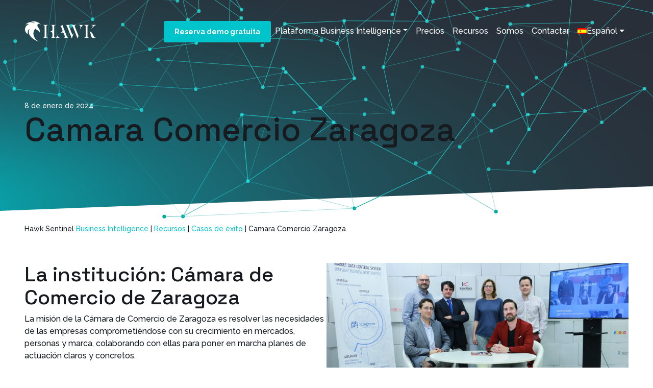

--- FILE ---
content_type: text/html; charset=UTF-8
request_url: https://hawksentinel.com/casos-exito/camara-comercio-zaragoza/
body_size: 26766
content:
<!DOCTYPE html>
<html lang="es-ES" prefix="og: https://ogp.me/ns#">
<head><meta charset="UTF-8"><script>if(navigator.userAgent.match(/MSIE|Internet Explorer/i)||navigator.userAgent.match(/Trident\/7\..*?rv:11/i)){var href=document.location.href;if(!href.match(/[?&]nowprocket/)){if(href.indexOf("?")==-1){if(href.indexOf("#")==-1){document.location.href=href+"?nowprocket=1"}else{document.location.href=href.replace("#","?nowprocket=1#")}}else{if(href.indexOf("#")==-1){document.location.href=href+"&nowprocket=1"}else{document.location.href=href.replace("#","&nowprocket=1#")}}}}</script><script>class RocketLazyLoadScripts{constructor(){this.triggerEvents=["keydown","mousedown","mousemove","touchmove","touchstart","touchend","wheel"],this.userEventHandler=this._triggerListener.bind(this),this.touchStartHandler=this._onTouchStart.bind(this),this.touchMoveHandler=this._onTouchMove.bind(this),this.touchEndHandler=this._onTouchEnd.bind(this),this.clickHandler=this._onClick.bind(this),this.interceptedClicks=[],window.addEventListener("pageshow",e=>{this.persisted=e.persisted}),window.addEventListener("DOMContentLoaded",()=>{this._preconnect3rdParties()}),this.delayedScripts={normal:[],async:[],defer:[]},this.trash=[],this.allJQueries=[]}_addUserInteractionListener(e){if(document.hidden){e._triggerListener();return}this.triggerEvents.forEach(t=>window.addEventListener(t,e.userEventHandler,{passive:!0})),window.addEventListener("touchstart",e.touchStartHandler,{passive:!0}),window.addEventListener("mousedown",e.touchStartHandler),document.addEventListener("visibilitychange",e.userEventHandler)}_removeUserInteractionListener(){this.triggerEvents.forEach(e=>window.removeEventListener(e,this.userEventHandler,{passive:!0})),document.removeEventListener("visibilitychange",this.userEventHandler)}_onTouchStart(e){"HTML"!==e.target.tagName&&(window.addEventListener("touchend",this.touchEndHandler),window.addEventListener("mouseup",this.touchEndHandler),window.addEventListener("touchmove",this.touchMoveHandler,{passive:!0}),window.addEventListener("mousemove",this.touchMoveHandler),e.target.addEventListener("click",this.clickHandler),this._renameDOMAttribute(e.target,"onclick","rocket-onclick"),this._pendingClickStarted())}_onTouchMove(e){window.removeEventListener("touchend",this.touchEndHandler),window.removeEventListener("mouseup",this.touchEndHandler),window.removeEventListener("touchmove",this.touchMoveHandler,{passive:!0}),window.removeEventListener("mousemove",this.touchMoveHandler),e.target.removeEventListener("click",this.clickHandler),this._renameDOMAttribute(e.target,"rocket-onclick","onclick"),this._pendingClickFinished()}_onTouchEnd(e){window.removeEventListener("touchend",this.touchEndHandler),window.removeEventListener("mouseup",this.touchEndHandler),window.removeEventListener("touchmove",this.touchMoveHandler,{passive:!0}),window.removeEventListener("mousemove",this.touchMoveHandler)}_onClick(e){e.target.removeEventListener("click",this.clickHandler),this._renameDOMAttribute(e.target,"rocket-onclick","onclick"),this.interceptedClicks.push(e),e.preventDefault(),e.stopPropagation(),e.stopImmediatePropagation(),this._pendingClickFinished()}_replayClicks(){window.removeEventListener("touchstart",this.touchStartHandler,{passive:!0}),window.removeEventListener("mousedown",this.touchStartHandler),this.interceptedClicks.forEach(e=>{e.target.dispatchEvent(new MouseEvent("click",{view:e.view,bubbles:!0,cancelable:!0}))})}_waitForPendingClicks(){return new Promise(e=>{this._isClickPending?this._pendingClickFinished=e:e()})}_pendingClickStarted(){this._isClickPending=!0}_pendingClickFinished(){this._isClickPending=!1}_renameDOMAttribute(e,t,i){e.hasAttribute&&e.hasAttribute(t)&&(event.target.setAttribute(i,event.target.getAttribute(t)),event.target.removeAttribute(t))}_triggerListener(){this._removeUserInteractionListener(this),"loading"===document.readyState?document.addEventListener("DOMContentLoaded",this._loadEverythingNow.bind(this)):this._loadEverythingNow()}_preconnect3rdParties(){let e=[];document.querySelectorAll("script[type=rocketlazyloadscript]").forEach(t=>{if(t.hasAttribute("src")){let i=new URL(t.src).origin;i!==location.origin&&e.push({src:i,crossOrigin:t.crossOrigin||"module"===t.getAttribute("data-rocket-type")})}}),e=[...new Map(e.map(e=>[JSON.stringify(e),e])).values()],this._batchInjectResourceHints(e,"preconnect")}async _loadEverythingNow(){this.lastBreath=Date.now(),this._delayEventListeners(this),this._delayJQueryReady(this),this._handleDocumentWrite(),this._registerAllDelayedScripts(),this._preloadAllScripts(),await this._loadScriptsFromList(this.delayedScripts.normal),await this._loadScriptsFromList(this.delayedScripts.defer),await this._loadScriptsFromList(this.delayedScripts.async);try{await this._triggerDOMContentLoaded(),await this._triggerWindowLoad()}catch(e){console.error(e)}window.dispatchEvent(new Event("rocket-allScriptsLoaded")),this._waitForPendingClicks().then(()=>{this._replayClicks()}),this._emptyTrash()}_registerAllDelayedScripts(){document.querySelectorAll("script[type=rocketlazyloadscript]").forEach(e=>{e.hasAttribute("data-rocket-src")?e.hasAttribute("async")&&!1!==e.async?this.delayedScripts.async.push(e):e.hasAttribute("defer")&&!1!==e.defer||"module"===e.getAttribute("data-rocket-type")?this.delayedScripts.defer.push(e):this.delayedScripts.normal.push(e):this.delayedScripts.normal.push(e)})}async _transformScript(e){return await this._littleBreath(),new Promise(t=>{function i(){e.setAttribute("data-rocket-status","executed"),t()}function r(){e.setAttribute("data-rocket-status","failed"),t()}try{let n=e.getAttribute("data-rocket-type"),s=e.getAttribute("data-rocket-src");if(n?(e.type=n,e.removeAttribute("data-rocket-type")):e.removeAttribute("type"),e.addEventListener("load",i),e.addEventListener("error",r),s)e.src=s,e.removeAttribute("data-rocket-src");else if(navigator.userAgent.indexOf("Firefox/")>0){var a=document.createElement("script");[...e.attributes].forEach(e=>{"type"!==e.nodeName&&a.setAttribute("data-rocket-type"===e.nodeName?"type":e.nodeName,e.nodeValue)}),a.text=e.text,e.parentNode.replaceChild(a,e),i()}else e.src="data:text/javascript;base64,"+window.btoa(unescape(encodeURIComponent(e.text)))}catch(o){r()}})}async _loadScriptsFromList(e){let t=e.shift();return t&&t.isConnected?(await this._transformScript(t),this._loadScriptsFromList(e)):Promise.resolve()}_preloadAllScripts(){this._batchInjectResourceHints([...this.delayedScripts.normal,...this.delayedScripts.defer,...this.delayedScripts.async],"preload")}_batchInjectResourceHints(e,t){var i=document.createDocumentFragment();e.forEach(e=>{let r=e.getAttribute&&e.getAttribute("data-rocket-src")||e.src;if(r){let n=document.createElement("link");n.href=r,n.rel=t,"preconnect"!==t&&(n.as="script"),e.getAttribute&&"module"===e.getAttribute("data-rocket-type")&&(n.crossOrigin=!0),e.crossOrigin&&(n.crossOrigin=e.crossOrigin),e.integrity&&(n.integrity=e.integrity),i.appendChild(n),this.trash.push(n)}}),document.head.appendChild(i)}_delayEventListeners(e){let t={};function i(e,i){!function e(i){!t[i]&&(t[i]={originalFunctions:{add:i.addEventListener,remove:i.removeEventListener},eventsToRewrite:[]},i.addEventListener=function(){arguments[0]=r(arguments[0]),t[i].originalFunctions.add.apply(i,arguments)},i.removeEventListener=function(){arguments[0]=r(arguments[0]),t[i].originalFunctions.remove.apply(i,arguments)});function r(e){return t[i].eventsToRewrite.indexOf(e)>=0?"rocket-"+e:e}}(e),t[e].eventsToRewrite.push(i)}function r(e,t){let i=e[t];Object.defineProperty(e,t,{get:()=>i||function(){},set(r){e["rocket"+t]=i=r}})}i(document,"DOMContentLoaded"),i(window,"DOMContentLoaded"),i(window,"load"),i(window,"pageshow"),i(document,"readystatechange"),r(document,"onreadystatechange"),r(window,"onload"),r(window,"onpageshow")}_delayJQueryReady(e){let t;function i(i){if(i&&i.fn&&!e.allJQueries.includes(i)){i.fn.ready=i.fn.init.prototype.ready=function(t){return e.domReadyFired?t.bind(document)(i):document.addEventListener("rocket-DOMContentLoaded",()=>t.bind(document)(i)),i([])};let r=i.fn.on;i.fn.on=i.fn.init.prototype.on=function(){if(this[0]===window){function e(e){return e.split(" ").map(e=>"load"===e||0===e.indexOf("load.")?"rocket-jquery-load":e).join(" ")}"string"==typeof arguments[0]||arguments[0]instanceof String?arguments[0]=e(arguments[0]):"object"==typeof arguments[0]&&Object.keys(arguments[0]).forEach(t=>{delete Object.assign(arguments[0],{[e(t)]:arguments[0][t]})[t]})}return r.apply(this,arguments),this},e.allJQueries.push(i)}t=i}i(window.jQuery),Object.defineProperty(window,"jQuery",{get:()=>t,set(e){i(e)}})}async _triggerDOMContentLoaded(){this.domReadyFired=!0,await this._littleBreath(),document.dispatchEvent(new Event("rocket-DOMContentLoaded")),await this._littleBreath(),window.dispatchEvent(new Event("rocket-DOMContentLoaded")),await this._littleBreath(),document.dispatchEvent(new Event("rocket-readystatechange")),await this._littleBreath(),document.rocketonreadystatechange&&document.rocketonreadystatechange()}async _triggerWindowLoad(){await this._littleBreath(),window.dispatchEvent(new Event("rocket-load")),await this._littleBreath(),window.rocketonload&&window.rocketonload(),await this._littleBreath(),this.allJQueries.forEach(e=>e(window).trigger("rocket-jquery-load")),await this._littleBreath();let e=new Event("rocket-pageshow");e.persisted=this.persisted,window.dispatchEvent(e),await this._littleBreath(),window.rocketonpageshow&&window.rocketonpageshow({persisted:this.persisted})}_handleDocumentWrite(){let e=new Map;document.write=document.writeln=function(t){let i=document.currentScript;i||console.error("WPRocket unable to document.write this: "+t);let r=document.createRange(),n=i.parentElement,s=e.get(i);void 0===s&&(s=i.nextSibling,e.set(i,s));let a=document.createDocumentFragment();r.setStart(a,0),a.appendChild(r.createContextualFragment(t)),n.insertBefore(a,s)}}async _littleBreath(){Date.now()-this.lastBreath>45&&(await this._requestAnimFrame(),this.lastBreath=Date.now())}async _requestAnimFrame(){return document.hidden?new Promise(e=>setTimeout(e)):new Promise(e=>requestAnimationFrame(e))}_emptyTrash(){this.trash.forEach(e=>e.remove())}static run(){let e=new RocketLazyLoadScripts;e._addUserInteractionListener(e)}}RocketLazyLoadScripts.run();</script>
	
	<meta name="viewport" content="width=device-width, initial-scale=1, shrink-to-fit=no">
	<link rel="profile" href="http://gmpg.org/xfn/11">
	<link rel="alternate" hreflang="en" href="https://hawksentinel.com/en/success-cases/zaragoza-chamber-of-commerce/" />
<link rel="alternate" hreflang="es" href="https://hawksentinel.com/casos-exito/camara-comercio-zaragoza/" />
<link rel="alternate" hreflang="x-default" href="https://hawksentinel.com/casos-exito/camara-comercio-zaragoza/" />

<!-- Google Tag Manager for WordPress by gtm4wp.com -->
<script data-cfasync="false" data-pagespeed-no-defer>
	var gtm4wp_datalayer_name = "dataLayer";
	var dataLayer = dataLayer || [];
</script>
<!-- End Google Tag Manager for WordPress by gtm4wp.com -->
<!-- Optimización en motores de búsqueda por Rank Math PRO -  https://rankmath.com/ -->
<title>Camara Comercio Zaragoza | HAWK SENTINEL</title>
<meta name="description" content="La misión de la Cámara de Comercio de Zaragoza es resolver las necesidades de las empresas comprometiéndose con su crecimiento en mercados, personas y marca,"/>
<meta name="robots" content="follow, index, max-snippet:-1, max-video-preview:-1, max-image-preview:large"/>
<link rel="canonical" href="https://hawksentinel.com/casos-exito/camara-comercio-zaragoza/" />
<meta property="og:locale" content="es_ES" />
<meta property="og:type" content="article" />
<meta property="og:title" content="Camara Comercio Zaragoza | HAWK SENTINEL" />
<meta property="og:description" content="La misión de la Cámara de Comercio de Zaragoza es resolver las necesidades de las empresas comprometiéndose con su crecimiento en mercados, personas y marca," />
<meta property="og:url" content="https://hawksentinel.com/casos-exito/camara-comercio-zaragoza/" />
<meta property="og:site_name" content="Hawk Sentinel" />
<meta property="article:section" content="Casos de éxito" />
<meta property="og:updated_time" content="2024-09-24T20:05:07+02:00" />
<meta property="og:image" content="https://hawksentinel.com/wp-content/uploads/camara-comercio-zaragoza-1920x1078.jpg" />
<meta property="og:image:secure_url" content="https://hawksentinel.com/wp-content/uploads/camara-comercio-zaragoza-1920x1078.jpg" />
<meta property="og:image:width" content="640" />
<meta property="og:image:height" content="359" />
<meta property="og:image:alt" content="Camara Comercio Zaragoza" />
<meta property="og:image:type" content="image/jpeg" />
<meta property="article:published_time" content="2024-01-08T11:28:28+01:00" />
<meta property="article:modified_time" content="2024-09-24T20:05:07+02:00" />
<meta name="twitter:card" content="summary_large_image" />
<meta name="twitter:title" content="Camara Comercio Zaragoza | HAWK SENTINEL" />
<meta name="twitter:description" content="La misión de la Cámara de Comercio de Zaragoza es resolver las necesidades de las empresas comprometiéndose con su crecimiento en mercados, personas y marca," />
<meta name="twitter:image" content="https://hawksentinel.com/wp-content/uploads/camara-comercio-zaragoza-1920x1078.jpg" />
<meta name="twitter:label1" content="Escrito por" />
<meta name="twitter:data1" content="fernando" />
<meta name="twitter:label2" content="Tiempo de lectura" />
<meta name="twitter:data2" content="2 minutos" />
<script type="application/ld+json" class="rank-math-schema-pro">{"@context":"https://schema.org","@graph":[{"@type":"Place","@id":"https://hawksentinel.com/#place","address":{"@type":"PostalAddress","streetAddress":"Paseo Independencia, 24-26 - 3\u00ba of. 3","addressLocality":"Zaragoza","addressRegion":"Aragon","postalCode":"50004","addressCountry":"Espa\u00f1a"}},{"@type":"Organization","@id":"https://hawksentinel.com/#organization","name":"Hawk Sentinel","url":"https://hawksentinel.com","address":{"@type":"PostalAddress","streetAddress":"Paseo Independencia, 24-26 - 3\u00ba of. 3","addressLocality":"Zaragoza","addressRegion":"Aragon","postalCode":"50004","addressCountry":"Espa\u00f1a"},"logo":{"@type":"ImageObject","@id":"https://hawksentinel.com/#logo","url":"https://hawksentinel.com/wp-content/uploads/logo-hawk.svg","contentUrl":"https://hawksentinel.com/wp-content/uploads/logo-hawk.svg","caption":"Hawk Sentinel","inLanguage":"es","width":"140","height":"81"},"location":{"@id":"https://hawksentinel.com/#place"}},{"@type":"WebSite","@id":"https://hawksentinel.com/#website","url":"https://hawksentinel.com","name":"Hawk Sentinel","alternateName":"Hawk Plataforma Business Intelligence","publisher":{"@id":"https://hawksentinel.com/#organization"},"inLanguage":"es"},{"@type":"ImageObject","@id":"https://hawksentinel.com/wp-content/uploads/camara-comercio-zaragoza-scaled.jpg","url":"https://hawksentinel.com/wp-content/uploads/camara-comercio-zaragoza-scaled.jpg","width":"2560","height":"1437","inLanguage":"es"},{"@type":"BreadcrumbList","@id":"https://hawksentinel.com/casos-exito/camara-comercio-zaragoza/#breadcrumb","itemListElement":[{"@type":"ListItem","position":"1","item":{"@id":"https://hawksentinel.com","name":"Business Intelligence"}},{"@type":"ListItem","position":"2","item":{"@id":"https://hawksentinel.com/recursos/","name":"Recursos"}},{"@type":"ListItem","position":"3","item":{"@id":"https://hawksentinel.com/casos-exito/","name":"Casos de \u00e9xito"}},{"@type":"ListItem","position":"4","item":{"@id":"https://hawksentinel.com/casos-exito/camara-comercio-zaragoza/","name":"Camara Comercio Zaragoza"}}]},{"@type":"WebPage","@id":"https://hawksentinel.com/casos-exito/camara-comercio-zaragoza/#webpage","url":"https://hawksentinel.com/casos-exito/camara-comercio-zaragoza/","name":"Camara Comercio Zaragoza | HAWK SENTINEL","datePublished":"2024-01-08T11:28:28+01:00","dateModified":"2024-09-24T20:05:07+02:00","isPartOf":{"@id":"https://hawksentinel.com/#website"},"primaryImageOfPage":{"@id":"https://hawksentinel.com/wp-content/uploads/camara-comercio-zaragoza-scaled.jpg"},"inLanguage":"es","breadcrumb":{"@id":"https://hawksentinel.com/casos-exito/camara-comercio-zaragoza/#breadcrumb"}},{"@type":"Person","@id":"https://hawksentinel.com/author/fernando/","name":"fernando","url":"https://hawksentinel.com/author/fernando/","image":{"@type":"ImageObject","@id":"https://secure.gravatar.com/avatar/d60d8ea1c170205c1591d58b8fb866994d775b6d752b98329a53f140abbd584f?s=96&amp;d=mm&amp;r=g","url":"https://secure.gravatar.com/avatar/d60d8ea1c170205c1591d58b8fb866994d775b6d752b98329a53f140abbd584f?s=96&amp;d=mm&amp;r=g","caption":"fernando","inLanguage":"es"},"sameAs":["https://hawksentinel.com"],"worksFor":{"@id":"https://hawksentinel.com/#organization"}},{"@type":"NewsArticle","headline":"Camara Comercio Zaragoza | HAWK SENTINEL","datePublished":"2024-01-08T11:28:28+01:00","dateModified":"2024-09-24T20:05:07+02:00","articleSection":"Casos de \u00e9xito","author":{"@id":"https://hawksentinel.com/author/fernando/","name":"fernando"},"publisher":{"@id":"https://hawksentinel.com/#organization"},"description":"La misi\u00f3n de la C\u00e1mara de Comercio de Zaragoza es resolver las necesidades de las empresas comprometi\u00e9ndose con su crecimiento en mercados, personas y marca,","copyrightYear":"2024","copyrightHolder":{"@id":"https://hawksentinel.com/#organization"},"name":"Camara Comercio Zaragoza | HAWK SENTINEL","@id":"https://hawksentinel.com/casos-exito/camara-comercio-zaragoza/#richSnippet","isPartOf":{"@id":"https://hawksentinel.com/casos-exito/camara-comercio-zaragoza/#webpage"},"image":{"@id":"https://hawksentinel.com/wp-content/uploads/camara-comercio-zaragoza-scaled.jpg"},"inLanguage":"es","mainEntityOfPage":{"@id":"https://hawksentinel.com/casos-exito/camara-comercio-zaragoza/#webpage"}}]}</script>
<!-- /Plugin Rank Math WordPress SEO -->

<link rel="alternate" type="application/rss+xml" title="Hawk Sentinel &quot; Feed" href="https://hawksentinel.com/feed/" />
<link rel="alternate" type="application/rss+xml" title="Hawk Sentinel &quot; Feed de los comentarios" href="https://hawksentinel.com/comments/feed/" />
<link rel="alternate" type="application/rss+xml" title="Hawk Sentinel &quot; Comentario Camara Comercio Zaragoza del feed" href="https://hawksentinel.com/casos-exito/camara-comercio-zaragoza/feed/" />
<link rel="alternate" title="oEmbed (JSON)" type="application/json+oembed" href="https://hawksentinel.com/wp-json/oembed/1.0/embed?url=https%3A%2F%2Fhawksentinel.com%2Fcasos-exito%2Fcamara-comercio-zaragoza%2F" />
<link rel="alternate" title="oEmbed (XML)" type="text/xml+oembed" href="https://hawksentinel.com/wp-json/oembed/1.0/embed?url=https%3A%2F%2Fhawksentinel.com%2Fcasos-exito%2Fcamara-comercio-zaragoza%2F&#038;format=xml" />
<style id='wp-img-auto-sizes-contain-inline-css'>
img:is([sizes=auto i],[sizes^="auto," i]){contain-intrinsic-size:3000px 1500px}
/*# sourceURL=wp-img-auto-sizes-contain-inline-css */
</style>
<style id='wp-emoji-styles-inline-css'>

	img.wp-smiley, img.emoji {
		display: inline !important;
		border: none !important;
		box-shadow: none !important;
		height: 1em !important;
		width: 1em !important;
		margin: 0 0.07em !important;
		vertical-align: -0.1em !important;
		background: none !important;
		padding: 0 !important;
	}
/*# sourceURL=wp-emoji-styles-inline-css */
</style>
<link data-minify="1" rel='stylesheet' id='wp-block-library-css' href='https://hawksentinel.com/wp-content/cache/min/1/wp-includes/css/dist/block-library/style.min.css?ver=1754200545' media='all' />
<style id='wp-block-cover-inline-css'>
.wp-block-cover,.wp-block-cover-image{align-items:center;background-position:50%;box-sizing:border-box;display:flex;justify-content:center;min-height:430px;overflow:hidden;overflow:clip;padding:1em;position:relative}.wp-block-cover .has-background-dim:not([class*=-background-color]),.wp-block-cover-image .has-background-dim:not([class*=-background-color]),.wp-block-cover-image.has-background-dim:not([class*=-background-color]),.wp-block-cover.has-background-dim:not([class*=-background-color]){background-color:#000}.wp-block-cover .has-background-dim.has-background-gradient,.wp-block-cover-image .has-background-dim.has-background-gradient{background-color:initial}.wp-block-cover-image.has-background-dim:before,.wp-block-cover.has-background-dim:before{background-color:inherit;content:""}.wp-block-cover .wp-block-cover__background,.wp-block-cover .wp-block-cover__gradient-background,.wp-block-cover-image .wp-block-cover__background,.wp-block-cover-image .wp-block-cover__gradient-background,.wp-block-cover-image.has-background-dim:not(.has-background-gradient):before,.wp-block-cover.has-background-dim:not(.has-background-gradient):before{bottom:0;left:0;opacity:.5;position:absolute;right:0;top:0}.wp-block-cover-image.has-background-dim.has-background-dim-10 .wp-block-cover__background,.wp-block-cover-image.has-background-dim.has-background-dim-10 .wp-block-cover__gradient-background,.wp-block-cover-image.has-background-dim.has-background-dim-10:not(.has-background-gradient):before,.wp-block-cover.has-background-dim.has-background-dim-10 .wp-block-cover__background,.wp-block-cover.has-background-dim.has-background-dim-10 .wp-block-cover__gradient-background,.wp-block-cover.has-background-dim.has-background-dim-10:not(.has-background-gradient):before{opacity:.1}.wp-block-cover-image.has-background-dim.has-background-dim-20 .wp-block-cover__background,.wp-block-cover-image.has-background-dim.has-background-dim-20 .wp-block-cover__gradient-background,.wp-block-cover-image.has-background-dim.has-background-dim-20:not(.has-background-gradient):before,.wp-block-cover.has-background-dim.has-background-dim-20 .wp-block-cover__background,.wp-block-cover.has-background-dim.has-background-dim-20 .wp-block-cover__gradient-background,.wp-block-cover.has-background-dim.has-background-dim-20:not(.has-background-gradient):before{opacity:.2}.wp-block-cover-image.has-background-dim.has-background-dim-30 .wp-block-cover__background,.wp-block-cover-image.has-background-dim.has-background-dim-30 .wp-block-cover__gradient-background,.wp-block-cover-image.has-background-dim.has-background-dim-30:not(.has-background-gradient):before,.wp-block-cover.has-background-dim.has-background-dim-30 .wp-block-cover__background,.wp-block-cover.has-background-dim.has-background-dim-30 .wp-block-cover__gradient-background,.wp-block-cover.has-background-dim.has-background-dim-30:not(.has-background-gradient):before{opacity:.3}.wp-block-cover-image.has-background-dim.has-background-dim-40 .wp-block-cover__background,.wp-block-cover-image.has-background-dim.has-background-dim-40 .wp-block-cover__gradient-background,.wp-block-cover-image.has-background-dim.has-background-dim-40:not(.has-background-gradient):before,.wp-block-cover.has-background-dim.has-background-dim-40 .wp-block-cover__background,.wp-block-cover.has-background-dim.has-background-dim-40 .wp-block-cover__gradient-background,.wp-block-cover.has-background-dim.has-background-dim-40:not(.has-background-gradient):before{opacity:.4}.wp-block-cover-image.has-background-dim.has-background-dim-50 .wp-block-cover__background,.wp-block-cover-image.has-background-dim.has-background-dim-50 .wp-block-cover__gradient-background,.wp-block-cover-image.has-background-dim.has-background-dim-50:not(.has-background-gradient):before,.wp-block-cover.has-background-dim.has-background-dim-50 .wp-block-cover__background,.wp-block-cover.has-background-dim.has-background-dim-50 .wp-block-cover__gradient-background,.wp-block-cover.has-background-dim.has-background-dim-50:not(.has-background-gradient):before{opacity:.5}.wp-block-cover-image.has-background-dim.has-background-dim-60 .wp-block-cover__background,.wp-block-cover-image.has-background-dim.has-background-dim-60 .wp-block-cover__gradient-background,.wp-block-cover-image.has-background-dim.has-background-dim-60:not(.has-background-gradient):before,.wp-block-cover.has-background-dim.has-background-dim-60 .wp-block-cover__background,.wp-block-cover.has-background-dim.has-background-dim-60 .wp-block-cover__gradient-background,.wp-block-cover.has-background-dim.has-background-dim-60:not(.has-background-gradient):before{opacity:.6}.wp-block-cover-image.has-background-dim.has-background-dim-70 .wp-block-cover__background,.wp-block-cover-image.has-background-dim.has-background-dim-70 .wp-block-cover__gradient-background,.wp-block-cover-image.has-background-dim.has-background-dim-70:not(.has-background-gradient):before,.wp-block-cover.has-background-dim.has-background-dim-70 .wp-block-cover__background,.wp-block-cover.has-background-dim.has-background-dim-70 .wp-block-cover__gradient-background,.wp-block-cover.has-background-dim.has-background-dim-70:not(.has-background-gradient):before{opacity:.7}.wp-block-cover-image.has-background-dim.has-background-dim-80 .wp-block-cover__background,.wp-block-cover-image.has-background-dim.has-background-dim-80 .wp-block-cover__gradient-background,.wp-block-cover-image.has-background-dim.has-background-dim-80:not(.has-background-gradient):before,.wp-block-cover.has-background-dim.has-background-dim-80 .wp-block-cover__background,.wp-block-cover.has-background-dim.has-background-dim-80 .wp-block-cover__gradient-background,.wp-block-cover.has-background-dim.has-background-dim-80:not(.has-background-gradient):before{opacity:.8}.wp-block-cover-image.has-background-dim.has-background-dim-90 .wp-block-cover__background,.wp-block-cover-image.has-background-dim.has-background-dim-90 .wp-block-cover__gradient-background,.wp-block-cover-image.has-background-dim.has-background-dim-90:not(.has-background-gradient):before,.wp-block-cover.has-background-dim.has-background-dim-90 .wp-block-cover__background,.wp-block-cover.has-background-dim.has-background-dim-90 .wp-block-cover__gradient-background,.wp-block-cover.has-background-dim.has-background-dim-90:not(.has-background-gradient):before{opacity:.9}.wp-block-cover-image.has-background-dim.has-background-dim-100 .wp-block-cover__background,.wp-block-cover-image.has-background-dim.has-background-dim-100 .wp-block-cover__gradient-background,.wp-block-cover-image.has-background-dim.has-background-dim-100:not(.has-background-gradient):before,.wp-block-cover.has-background-dim.has-background-dim-100 .wp-block-cover__background,.wp-block-cover.has-background-dim.has-background-dim-100 .wp-block-cover__gradient-background,.wp-block-cover.has-background-dim.has-background-dim-100:not(.has-background-gradient):before{opacity:1}.wp-block-cover .wp-block-cover__background.has-background-dim.has-background-dim-0,.wp-block-cover .wp-block-cover__gradient-background.has-background-dim.has-background-dim-0,.wp-block-cover-image .wp-block-cover__background.has-background-dim.has-background-dim-0,.wp-block-cover-image .wp-block-cover__gradient-background.has-background-dim.has-background-dim-0{opacity:0}.wp-block-cover .wp-block-cover__background.has-background-dim.has-background-dim-10,.wp-block-cover .wp-block-cover__gradient-background.has-background-dim.has-background-dim-10,.wp-block-cover-image .wp-block-cover__background.has-background-dim.has-background-dim-10,.wp-block-cover-image .wp-block-cover__gradient-background.has-background-dim.has-background-dim-10{opacity:.1}.wp-block-cover .wp-block-cover__background.has-background-dim.has-background-dim-20,.wp-block-cover .wp-block-cover__gradient-background.has-background-dim.has-background-dim-20,.wp-block-cover-image .wp-block-cover__background.has-background-dim.has-background-dim-20,.wp-block-cover-image .wp-block-cover__gradient-background.has-background-dim.has-background-dim-20{opacity:.2}.wp-block-cover .wp-block-cover__background.has-background-dim.has-background-dim-30,.wp-block-cover .wp-block-cover__gradient-background.has-background-dim.has-background-dim-30,.wp-block-cover-image .wp-block-cover__background.has-background-dim.has-background-dim-30,.wp-block-cover-image .wp-block-cover__gradient-background.has-background-dim.has-background-dim-30{opacity:.3}.wp-block-cover .wp-block-cover__background.has-background-dim.has-background-dim-40,.wp-block-cover .wp-block-cover__gradient-background.has-background-dim.has-background-dim-40,.wp-block-cover-image .wp-block-cover__background.has-background-dim.has-background-dim-40,.wp-block-cover-image .wp-block-cover__gradient-background.has-background-dim.has-background-dim-40{opacity:.4}.wp-block-cover .wp-block-cover__background.has-background-dim.has-background-dim-50,.wp-block-cover .wp-block-cover__gradient-background.has-background-dim.has-background-dim-50,.wp-block-cover-image .wp-block-cover__background.has-background-dim.has-background-dim-50,.wp-block-cover-image .wp-block-cover__gradient-background.has-background-dim.has-background-dim-50{opacity:.5}.wp-block-cover .wp-block-cover__background.has-background-dim.has-background-dim-60,.wp-block-cover .wp-block-cover__gradient-background.has-background-dim.has-background-dim-60,.wp-block-cover-image .wp-block-cover__background.has-background-dim.has-background-dim-60,.wp-block-cover-image .wp-block-cover__gradient-background.has-background-dim.has-background-dim-60{opacity:.6}.wp-block-cover .wp-block-cover__background.has-background-dim.has-background-dim-70,.wp-block-cover .wp-block-cover__gradient-background.has-background-dim.has-background-dim-70,.wp-block-cover-image .wp-block-cover__background.has-background-dim.has-background-dim-70,.wp-block-cover-image .wp-block-cover__gradient-background.has-background-dim.has-background-dim-70{opacity:.7}.wp-block-cover .wp-block-cover__background.has-background-dim.has-background-dim-80,.wp-block-cover .wp-block-cover__gradient-background.has-background-dim.has-background-dim-80,.wp-block-cover-image .wp-block-cover__background.has-background-dim.has-background-dim-80,.wp-block-cover-image .wp-block-cover__gradient-background.has-background-dim.has-background-dim-80{opacity:.8}.wp-block-cover .wp-block-cover__background.has-background-dim.has-background-dim-90,.wp-block-cover .wp-block-cover__gradient-background.has-background-dim.has-background-dim-90,.wp-block-cover-image .wp-block-cover__background.has-background-dim.has-background-dim-90,.wp-block-cover-image .wp-block-cover__gradient-background.has-background-dim.has-background-dim-90{opacity:.9}.wp-block-cover .wp-block-cover__background.has-background-dim.has-background-dim-100,.wp-block-cover .wp-block-cover__gradient-background.has-background-dim.has-background-dim-100,.wp-block-cover-image .wp-block-cover__background.has-background-dim.has-background-dim-100,.wp-block-cover-image .wp-block-cover__gradient-background.has-background-dim.has-background-dim-100{opacity:1}.wp-block-cover-image.alignleft,.wp-block-cover-image.alignright,.wp-block-cover.alignleft,.wp-block-cover.alignright{max-width:420px;width:100%}.wp-block-cover-image.aligncenter,.wp-block-cover-image.alignleft,.wp-block-cover-image.alignright,.wp-block-cover.aligncenter,.wp-block-cover.alignleft,.wp-block-cover.alignright{display:flex}.wp-block-cover .wp-block-cover__inner-container,.wp-block-cover-image .wp-block-cover__inner-container{color:inherit;position:relative;width:100%}.wp-block-cover-image.is-position-top-left,.wp-block-cover.is-position-top-left{align-items:flex-start;justify-content:flex-start}.wp-block-cover-image.is-position-top-center,.wp-block-cover.is-position-top-center{align-items:flex-start;justify-content:center}.wp-block-cover-image.is-position-top-right,.wp-block-cover.is-position-top-right{align-items:flex-start;justify-content:flex-end}.wp-block-cover-image.is-position-center-left,.wp-block-cover.is-position-center-left{align-items:center;justify-content:flex-start}.wp-block-cover-image.is-position-center-center,.wp-block-cover.is-position-center-center{align-items:center;justify-content:center}.wp-block-cover-image.is-position-center-right,.wp-block-cover.is-position-center-right{align-items:center;justify-content:flex-end}.wp-block-cover-image.is-position-bottom-left,.wp-block-cover.is-position-bottom-left{align-items:flex-end;justify-content:flex-start}.wp-block-cover-image.is-position-bottom-center,.wp-block-cover.is-position-bottom-center{align-items:flex-end;justify-content:center}.wp-block-cover-image.is-position-bottom-right,.wp-block-cover.is-position-bottom-right{align-items:flex-end;justify-content:flex-end}.wp-block-cover-image.has-custom-content-position.has-custom-content-position .wp-block-cover__inner-container,.wp-block-cover.has-custom-content-position.has-custom-content-position .wp-block-cover__inner-container{margin:0}.wp-block-cover-image.has-custom-content-position.has-custom-content-position.is-position-bottom-left .wp-block-cover__inner-container,.wp-block-cover-image.has-custom-content-position.has-custom-content-position.is-position-bottom-right .wp-block-cover__inner-container,.wp-block-cover-image.has-custom-content-position.has-custom-content-position.is-position-center-left .wp-block-cover__inner-container,.wp-block-cover-image.has-custom-content-position.has-custom-content-position.is-position-center-right .wp-block-cover__inner-container,.wp-block-cover-image.has-custom-content-position.has-custom-content-position.is-position-top-left .wp-block-cover__inner-container,.wp-block-cover-image.has-custom-content-position.has-custom-content-position.is-position-top-right .wp-block-cover__inner-container,.wp-block-cover.has-custom-content-position.has-custom-content-position.is-position-bottom-left .wp-block-cover__inner-container,.wp-block-cover.has-custom-content-position.has-custom-content-position.is-position-bottom-right .wp-block-cover__inner-container,.wp-block-cover.has-custom-content-position.has-custom-content-position.is-position-center-left .wp-block-cover__inner-container,.wp-block-cover.has-custom-content-position.has-custom-content-position.is-position-center-right .wp-block-cover__inner-container,.wp-block-cover.has-custom-content-position.has-custom-content-position.is-position-top-left .wp-block-cover__inner-container,.wp-block-cover.has-custom-content-position.has-custom-content-position.is-position-top-right .wp-block-cover__inner-container{margin:0;width:auto}.wp-block-cover .wp-block-cover__image-background,.wp-block-cover video.wp-block-cover__video-background,.wp-block-cover-image .wp-block-cover__image-background,.wp-block-cover-image video.wp-block-cover__video-background{border:none;bottom:0;box-shadow:none;height:100%;left:0;margin:0;max-height:none;max-width:none;object-fit:cover;outline:none;padding:0;position:absolute;right:0;top:0;width:100%}.wp-block-cover-image.has-parallax,.wp-block-cover.has-parallax,.wp-block-cover__image-background.has-parallax,video.wp-block-cover__video-background.has-parallax{background-attachment:fixed;background-repeat:no-repeat;background-size:cover}@supports (-webkit-touch-callout:inherit){.wp-block-cover-image.has-parallax,.wp-block-cover.has-parallax,.wp-block-cover__image-background.has-parallax,video.wp-block-cover__video-background.has-parallax{background-attachment:scroll}}@media (prefers-reduced-motion:reduce){.wp-block-cover-image.has-parallax,.wp-block-cover.has-parallax,.wp-block-cover__image-background.has-parallax,video.wp-block-cover__video-background.has-parallax{background-attachment:scroll}}.wp-block-cover-image.is-repeated,.wp-block-cover.is-repeated,.wp-block-cover__image-background.is-repeated,video.wp-block-cover__video-background.is-repeated{background-repeat:repeat;background-size:auto}.wp-block-cover-image-text,.wp-block-cover-image-text a,.wp-block-cover-image-text a:active,.wp-block-cover-image-text a:focus,.wp-block-cover-image-text a:hover,.wp-block-cover-text,.wp-block-cover-text a,.wp-block-cover-text a:active,.wp-block-cover-text a:focus,.wp-block-cover-text a:hover,section.wp-block-cover-image h2,section.wp-block-cover-image h2 a,section.wp-block-cover-image h2 a:active,section.wp-block-cover-image h2 a:focus,section.wp-block-cover-image h2 a:hover{color:#fff}.wp-block-cover-image .wp-block-cover.has-left-content{justify-content:flex-start}.wp-block-cover-image .wp-block-cover.has-right-content{justify-content:flex-end}.wp-block-cover-image.has-left-content .wp-block-cover-image-text,.wp-block-cover.has-left-content .wp-block-cover-text,section.wp-block-cover-image.has-left-content>h2{margin-left:0;text-align:left}.wp-block-cover-image.has-right-content .wp-block-cover-image-text,.wp-block-cover.has-right-content .wp-block-cover-text,section.wp-block-cover-image.has-right-content>h2{margin-right:0;text-align:right}.wp-block-cover .wp-block-cover-text,.wp-block-cover-image .wp-block-cover-image-text,section.wp-block-cover-image>h2{font-size:2em;line-height:1.25;margin-bottom:0;max-width:840px;padding:.44em;text-align:center;z-index:1}:where(.wp-block-cover-image:not(.has-text-color)),:where(.wp-block-cover:not(.has-text-color)){color:#fff}:where(.wp-block-cover-image.is-light:not(.has-text-color)),:where(.wp-block-cover.is-light:not(.has-text-color)){color:#000}:root :where(.wp-block-cover h1:not(.has-text-color)),:root :where(.wp-block-cover h2:not(.has-text-color)),:root :where(.wp-block-cover h3:not(.has-text-color)),:root :where(.wp-block-cover h4:not(.has-text-color)),:root :where(.wp-block-cover h5:not(.has-text-color)),:root :where(.wp-block-cover h6:not(.has-text-color)),:root :where(.wp-block-cover p:not(.has-text-color)){color:inherit}body:not(.editor-styles-wrapper) .wp-block-cover:not(.wp-block-cover:has(.wp-block-cover__background+.wp-block-cover__inner-container)) .wp-block-cover__image-background,body:not(.editor-styles-wrapper) .wp-block-cover:not(.wp-block-cover:has(.wp-block-cover__background+.wp-block-cover__inner-container)) .wp-block-cover__video-background{z-index:0}body:not(.editor-styles-wrapper) .wp-block-cover:not(.wp-block-cover:has(.wp-block-cover__background+.wp-block-cover__inner-container)) .wp-block-cover__background,body:not(.editor-styles-wrapper) .wp-block-cover:not(.wp-block-cover:has(.wp-block-cover__background+.wp-block-cover__inner-container)) .wp-block-cover__gradient-background,body:not(.editor-styles-wrapper) .wp-block-cover:not(.wp-block-cover:has(.wp-block-cover__background+.wp-block-cover__inner-container)) .wp-block-cover__inner-container,body:not(.editor-styles-wrapper) .wp-block-cover:not(.wp-block-cover:has(.wp-block-cover__background+.wp-block-cover__inner-container)).has-background-dim:not(.has-background-gradient):before{z-index:1}.has-modal-open body:not(.editor-styles-wrapper) .wp-block-cover:not(.wp-block-cover:has(.wp-block-cover__background+.wp-block-cover__inner-container)) .wp-block-cover__inner-container{z-index:auto}
/*# sourceURL=https://hawksentinel.com/wp-includes/blocks/cover/style.min.css */
</style>
<style id='wp-block-heading-inline-css'>
h1:where(.wp-block-heading).has-background,h2:where(.wp-block-heading).has-background,h3:where(.wp-block-heading).has-background,h4:where(.wp-block-heading).has-background,h5:where(.wp-block-heading).has-background,h6:where(.wp-block-heading).has-background{padding:1.25em 2.375em}h1.has-text-align-left[style*=writing-mode]:where([style*=vertical-lr]),h1.has-text-align-right[style*=writing-mode]:where([style*=vertical-rl]),h2.has-text-align-left[style*=writing-mode]:where([style*=vertical-lr]),h2.has-text-align-right[style*=writing-mode]:where([style*=vertical-rl]),h3.has-text-align-left[style*=writing-mode]:where([style*=vertical-lr]),h3.has-text-align-right[style*=writing-mode]:where([style*=vertical-rl]),h4.has-text-align-left[style*=writing-mode]:where([style*=vertical-lr]),h4.has-text-align-right[style*=writing-mode]:where([style*=vertical-rl]),h5.has-text-align-left[style*=writing-mode]:where([style*=vertical-lr]),h5.has-text-align-right[style*=writing-mode]:where([style*=vertical-rl]),h6.has-text-align-left[style*=writing-mode]:where([style*=vertical-lr]),h6.has-text-align-right[style*=writing-mode]:where([style*=vertical-rl]){rotate:180deg}
/*# sourceURL=https://hawksentinel.com/wp-includes/blocks/heading/style.min.css */
</style>
<style id='wp-block-image-inline-css'>
.wp-block-image>a,.wp-block-image>figure>a{display:inline-block}.wp-block-image img{box-sizing:border-box;height:auto;max-width:100%;vertical-align:bottom}@media not (prefers-reduced-motion){.wp-block-image img.hide{visibility:hidden}.wp-block-image img.show{animation:show-content-image .4s}}.wp-block-image[style*=border-radius] img,.wp-block-image[style*=border-radius]>a{border-radius:inherit}.wp-block-image.has-custom-border img{box-sizing:border-box}.wp-block-image.aligncenter{text-align:center}.wp-block-image.alignfull>a,.wp-block-image.alignwide>a{width:100%}.wp-block-image.alignfull img,.wp-block-image.alignwide img{height:auto;width:100%}.wp-block-image .aligncenter,.wp-block-image .alignleft,.wp-block-image .alignright,.wp-block-image.aligncenter,.wp-block-image.alignleft,.wp-block-image.alignright{display:table}.wp-block-image .aligncenter>figcaption,.wp-block-image .alignleft>figcaption,.wp-block-image .alignright>figcaption,.wp-block-image.aligncenter>figcaption,.wp-block-image.alignleft>figcaption,.wp-block-image.alignright>figcaption{caption-side:bottom;display:table-caption}.wp-block-image .alignleft{float:left;margin:.5em 1em .5em 0}.wp-block-image .alignright{float:right;margin:.5em 0 .5em 1em}.wp-block-image .aligncenter{margin-left:auto;margin-right:auto}.wp-block-image :where(figcaption){margin-bottom:1em;margin-top:.5em}.wp-block-image.is-style-circle-mask img{border-radius:9999px}@supports ((-webkit-mask-image:none) or (mask-image:none)) or (-webkit-mask-image:none){.wp-block-image.is-style-circle-mask img{border-radius:0;-webkit-mask-image:url('data:image/svg+xml;utf8,<svg viewBox="0 0 100 100" xmlns="http://www.w3.org/2000/svg"><circle cx="50" cy="50" r="50"/></svg>');mask-image:url('data:image/svg+xml;utf8,<svg viewBox="0 0 100 100" xmlns="http://www.w3.org/2000/svg"><circle cx="50" cy="50" r="50"/></svg>');mask-mode:alpha;-webkit-mask-position:center;mask-position:center;-webkit-mask-repeat:no-repeat;mask-repeat:no-repeat;-webkit-mask-size:contain;mask-size:contain}}:root :where(.wp-block-image.is-style-rounded img,.wp-block-image .is-style-rounded img){border-radius:9999px}.wp-block-image figure{margin:0}.wp-lightbox-container{display:flex;flex-direction:column;position:relative}.wp-lightbox-container img{cursor:zoom-in}.wp-lightbox-container img:hover+button{opacity:1}.wp-lightbox-container button{align-items:center;backdrop-filter:blur(16px) saturate(180%);background-color:#5a5a5a40;border:none;border-radius:4px;cursor:zoom-in;display:flex;height:20px;justify-content:center;opacity:0;padding:0;position:absolute;right:16px;text-align:center;top:16px;width:20px;z-index:100}@media not (prefers-reduced-motion){.wp-lightbox-container button{transition:opacity .2s ease}}.wp-lightbox-container button:focus-visible{outline:3px auto #5a5a5a40;outline:3px auto -webkit-focus-ring-color;outline-offset:3px}.wp-lightbox-container button:hover{cursor:pointer;opacity:1}.wp-lightbox-container button:focus{opacity:1}.wp-lightbox-container button:focus,.wp-lightbox-container button:hover,.wp-lightbox-container button:not(:hover):not(:active):not(.has-background){background-color:#5a5a5a40;border:none}.wp-lightbox-overlay{box-sizing:border-box;cursor:zoom-out;height:100vh;left:0;overflow:hidden;position:fixed;top:0;visibility:hidden;width:100%;z-index:100000}.wp-lightbox-overlay .close-button{align-items:center;cursor:pointer;display:flex;justify-content:center;min-height:40px;min-width:40px;padding:0;position:absolute;right:calc(env(safe-area-inset-right) + 16px);top:calc(env(safe-area-inset-top) + 16px);z-index:5000000}.wp-lightbox-overlay .close-button:focus,.wp-lightbox-overlay .close-button:hover,.wp-lightbox-overlay .close-button:not(:hover):not(:active):not(.has-background){background:none;border:none}.wp-lightbox-overlay .lightbox-image-container{height:var(--wp--lightbox-container-height);left:50%;overflow:hidden;position:absolute;top:50%;transform:translate(-50%,-50%);transform-origin:top left;width:var(--wp--lightbox-container-width);z-index:9999999999}.wp-lightbox-overlay .wp-block-image{align-items:center;box-sizing:border-box;display:flex;height:100%;justify-content:center;margin:0;position:relative;transform-origin:0 0;width:100%;z-index:3000000}.wp-lightbox-overlay .wp-block-image img{height:var(--wp--lightbox-image-height);min-height:var(--wp--lightbox-image-height);min-width:var(--wp--lightbox-image-width);width:var(--wp--lightbox-image-width)}.wp-lightbox-overlay .wp-block-image figcaption{display:none}.wp-lightbox-overlay button{background:none;border:none}.wp-lightbox-overlay .scrim{background-color:#fff;height:100%;opacity:.9;position:absolute;width:100%;z-index:2000000}.wp-lightbox-overlay.active{visibility:visible}@media not (prefers-reduced-motion){.wp-lightbox-overlay.active{animation:turn-on-visibility .25s both}.wp-lightbox-overlay.active img{animation:turn-on-visibility .35s both}.wp-lightbox-overlay.show-closing-animation:not(.active){animation:turn-off-visibility .35s both}.wp-lightbox-overlay.show-closing-animation:not(.active) img{animation:turn-off-visibility .25s both}.wp-lightbox-overlay.zoom.active{animation:none;opacity:1;visibility:visible}.wp-lightbox-overlay.zoom.active .lightbox-image-container{animation:lightbox-zoom-in .4s}.wp-lightbox-overlay.zoom.active .lightbox-image-container img{animation:none}.wp-lightbox-overlay.zoom.active .scrim{animation:turn-on-visibility .4s forwards}.wp-lightbox-overlay.zoom.show-closing-animation:not(.active){animation:none}.wp-lightbox-overlay.zoom.show-closing-animation:not(.active) .lightbox-image-container{animation:lightbox-zoom-out .4s}.wp-lightbox-overlay.zoom.show-closing-animation:not(.active) .lightbox-image-container img{animation:none}.wp-lightbox-overlay.zoom.show-closing-animation:not(.active) .scrim{animation:turn-off-visibility .4s forwards}}@keyframes show-content-image{0%{visibility:hidden}99%{visibility:hidden}to{visibility:visible}}@keyframes turn-on-visibility{0%{opacity:0}to{opacity:1}}@keyframes turn-off-visibility{0%{opacity:1;visibility:visible}99%{opacity:0;visibility:visible}to{opacity:0;visibility:hidden}}@keyframes lightbox-zoom-in{0%{transform:translate(calc((-100vw + var(--wp--lightbox-scrollbar-width))/2 + var(--wp--lightbox-initial-left-position)),calc(-50vh + var(--wp--lightbox-initial-top-position))) scale(var(--wp--lightbox-scale))}to{transform:translate(-50%,-50%) scale(1)}}@keyframes lightbox-zoom-out{0%{transform:translate(-50%,-50%) scale(1);visibility:visible}99%{visibility:visible}to{transform:translate(calc((-100vw + var(--wp--lightbox-scrollbar-width))/2 + var(--wp--lightbox-initial-left-position)),calc(-50vh + var(--wp--lightbox-initial-top-position))) scale(var(--wp--lightbox-scale));visibility:hidden}}
/*# sourceURL=https://hawksentinel.com/wp-includes/blocks/image/style.min.css */
</style>
<style id='wp-block-post-featured-image-inline-css'>
.wp-block-post-featured-image{margin-left:0;margin-right:0}.wp-block-post-featured-image a{display:block;height:100%}.wp-block-post-featured-image :where(img){box-sizing:border-box;height:auto;max-width:100%;vertical-align:bottom;width:100%}.wp-block-post-featured-image.alignfull img,.wp-block-post-featured-image.alignwide img{width:100%}.wp-block-post-featured-image .wp-block-post-featured-image__overlay.has-background-dim{background-color:#000;inset:0;position:absolute}.wp-block-post-featured-image{position:relative}.wp-block-post-featured-image .wp-block-post-featured-image__overlay.has-background-gradient{background-color:initial}.wp-block-post-featured-image .wp-block-post-featured-image__overlay.has-background-dim-0{opacity:0}.wp-block-post-featured-image .wp-block-post-featured-image__overlay.has-background-dim-10{opacity:.1}.wp-block-post-featured-image .wp-block-post-featured-image__overlay.has-background-dim-20{opacity:.2}.wp-block-post-featured-image .wp-block-post-featured-image__overlay.has-background-dim-30{opacity:.3}.wp-block-post-featured-image .wp-block-post-featured-image__overlay.has-background-dim-40{opacity:.4}.wp-block-post-featured-image .wp-block-post-featured-image__overlay.has-background-dim-50{opacity:.5}.wp-block-post-featured-image .wp-block-post-featured-image__overlay.has-background-dim-60{opacity:.6}.wp-block-post-featured-image .wp-block-post-featured-image__overlay.has-background-dim-70{opacity:.7}.wp-block-post-featured-image .wp-block-post-featured-image__overlay.has-background-dim-80{opacity:.8}.wp-block-post-featured-image .wp-block-post-featured-image__overlay.has-background-dim-90{opacity:.9}.wp-block-post-featured-image .wp-block-post-featured-image__overlay.has-background-dim-100{opacity:1}.wp-block-post-featured-image:where(.alignleft,.alignright){width:100%}
/*# sourceURL=https://hawksentinel.com/wp-includes/blocks/post-featured-image/style.min.css */
</style>
<style id='wp-block-columns-inline-css'>
.wp-block-columns{box-sizing:border-box;display:flex;flex-wrap:wrap!important}@media (min-width:782px){.wp-block-columns{flex-wrap:nowrap!important}}.wp-block-columns{align-items:normal!important}.wp-block-columns.are-vertically-aligned-top{align-items:flex-start}.wp-block-columns.are-vertically-aligned-center{align-items:center}.wp-block-columns.are-vertically-aligned-bottom{align-items:flex-end}@media (max-width:781px){.wp-block-columns:not(.is-not-stacked-on-mobile)>.wp-block-column{flex-basis:100%!important}}@media (min-width:782px){.wp-block-columns:not(.is-not-stacked-on-mobile)>.wp-block-column{flex-basis:0;flex-grow:1}.wp-block-columns:not(.is-not-stacked-on-mobile)>.wp-block-column[style*=flex-basis]{flex-grow:0}}.wp-block-columns.is-not-stacked-on-mobile{flex-wrap:nowrap!important}.wp-block-columns.is-not-stacked-on-mobile>.wp-block-column{flex-basis:0;flex-grow:1}.wp-block-columns.is-not-stacked-on-mobile>.wp-block-column[style*=flex-basis]{flex-grow:0}:where(.wp-block-columns){margin-bottom:1.75em}:where(.wp-block-columns.has-background){padding:1.25em 2.375em}.wp-block-column{flex-grow:1;min-width:0;overflow-wrap:break-word;word-break:break-word}.wp-block-column.is-vertically-aligned-top{align-self:flex-start}.wp-block-column.is-vertically-aligned-center{align-self:center}.wp-block-column.is-vertically-aligned-bottom{align-self:flex-end}.wp-block-column.is-vertically-aligned-stretch{align-self:stretch}.wp-block-column.is-vertically-aligned-bottom,.wp-block-column.is-vertically-aligned-center,.wp-block-column.is-vertically-aligned-top{width:100%}
/*# sourceURL=https://hawksentinel.com/wp-includes/blocks/columns/style.min.css */
</style>
<style id='wp-block-group-inline-css'>
.wp-block-group{box-sizing:border-box}:where(.wp-block-group.wp-block-group-is-layout-constrained){position:relative}
/*# sourceURL=https://hawksentinel.com/wp-includes/blocks/group/style.min.css */
</style>
<style id='wp-block-paragraph-inline-css'>
.is-small-text{font-size:.875em}.is-regular-text{font-size:1em}.is-large-text{font-size:2.25em}.is-larger-text{font-size:3em}.has-drop-cap:not(:focus):first-letter{float:left;font-size:8.4em;font-style:normal;font-weight:100;line-height:.68;margin:.05em .1em 0 0;text-transform:uppercase}body.rtl .has-drop-cap:not(:focus):first-letter{float:none;margin-left:.1em}p.has-drop-cap.has-background{overflow:hidden}:root :where(p.has-background){padding:1.25em 2.375em}:where(p.has-text-color:not(.has-link-color)) a{color:inherit}p.has-text-align-left[style*="writing-mode:vertical-lr"],p.has-text-align-right[style*="writing-mode:vertical-rl"]{rotate:180deg}
/*# sourceURL=https://hawksentinel.com/wp-includes/blocks/paragraph/style.min.css */
</style>
<style id='wp-block-quote-inline-css'>
.wp-block-quote{box-sizing:border-box;overflow-wrap:break-word}.wp-block-quote.is-large:where(:not(.is-style-plain)),.wp-block-quote.is-style-large:where(:not(.is-style-plain)){margin-bottom:1em;padding:0 1em}.wp-block-quote.is-large:where(:not(.is-style-plain)) p,.wp-block-quote.is-style-large:where(:not(.is-style-plain)) p{font-size:1.5em;font-style:italic;line-height:1.6}.wp-block-quote.is-large:where(:not(.is-style-plain)) cite,.wp-block-quote.is-large:where(:not(.is-style-plain)) footer,.wp-block-quote.is-style-large:where(:not(.is-style-plain)) cite,.wp-block-quote.is-style-large:where(:not(.is-style-plain)) footer{font-size:1.125em;text-align:right}.wp-block-quote>cite{display:block}
/*# sourceURL=https://hawksentinel.com/wp-includes/blocks/quote/style.min.css */
</style>
<style id='wp-block-spacer-inline-css'>
.wp-block-spacer{clear:both}
/*# sourceURL=https://hawksentinel.com/wp-includes/blocks/spacer/style.min.css */
</style>
<style id='global-styles-inline-css'>
:root{--wp--preset--aspect-ratio--square: 1;--wp--preset--aspect-ratio--4-3: 4/3;--wp--preset--aspect-ratio--3-4: 3/4;--wp--preset--aspect-ratio--3-2: 3/2;--wp--preset--aspect-ratio--2-3: 2/3;--wp--preset--aspect-ratio--16-9: 16/9;--wp--preset--aspect-ratio--9-16: 9/16;--wp--preset--color--black: #000000;--wp--preset--color--cyan-bluish-gray: #abb8c3;--wp--preset--color--white: #fff;--wp--preset--color--pale-pink: #f78da7;--wp--preset--color--vivid-red: #cf2e2e;--wp--preset--color--luminous-vivid-orange: #ff6900;--wp--preset--color--luminous-vivid-amber: #fcb900;--wp--preset--color--light-green-cyan: #7bdcb5;--wp--preset--color--vivid-green-cyan: #00d084;--wp--preset--color--pale-cyan-blue: #8ed1fc;--wp--preset--color--vivid-cyan-blue: #0693e3;--wp--preset--color--vivid-purple: #9b51e0;--wp--preset--color--blue: #007bff;--wp--preset--color--indigo: #6610f2;--wp--preset--color--purple: #5533ff;--wp--preset--color--pink: #e83e8c;--wp--preset--color--red: #dc3545;--wp--preset--color--orange: #fd7e14;--wp--preset--color--yellow: #ffc107;--wp--preset--color--green: #28a745;--wp--preset--color--teal: #20c997;--wp--preset--color--cyan: #17a2b8;--wp--preset--color--gray: #6c757d;--wp--preset--color--gray-dark: #343a40;--wp--preset--gradient--vivid-cyan-blue-to-vivid-purple: linear-gradient(135deg,rgb(6,147,227) 0%,rgb(155,81,224) 100%);--wp--preset--gradient--light-green-cyan-to-vivid-green-cyan: linear-gradient(135deg,rgb(122,220,180) 0%,rgb(0,208,130) 100%);--wp--preset--gradient--luminous-vivid-amber-to-luminous-vivid-orange: linear-gradient(135deg,rgb(252,185,0) 0%,rgb(255,105,0) 100%);--wp--preset--gradient--luminous-vivid-orange-to-vivid-red: linear-gradient(135deg,rgb(255,105,0) 0%,rgb(207,46,46) 100%);--wp--preset--gradient--very-light-gray-to-cyan-bluish-gray: linear-gradient(135deg,rgb(238,238,238) 0%,rgb(169,184,195) 100%);--wp--preset--gradient--cool-to-warm-spectrum: linear-gradient(135deg,rgb(74,234,220) 0%,rgb(151,120,209) 20%,rgb(207,42,186) 40%,rgb(238,44,130) 60%,rgb(251,105,98) 80%,rgb(254,248,76) 100%);--wp--preset--gradient--blush-light-purple: linear-gradient(135deg,rgb(255,206,236) 0%,rgb(152,150,240) 100%);--wp--preset--gradient--blush-bordeaux: linear-gradient(135deg,rgb(254,205,165) 0%,rgb(254,45,45) 50%,rgb(107,0,62) 100%);--wp--preset--gradient--luminous-dusk: linear-gradient(135deg,rgb(255,203,112) 0%,rgb(199,81,192) 50%,rgb(65,88,208) 100%);--wp--preset--gradient--pale-ocean: linear-gradient(135deg,rgb(255,245,203) 0%,rgb(182,227,212) 50%,rgb(51,167,181) 100%);--wp--preset--gradient--electric-grass: linear-gradient(135deg,rgb(202,248,128) 0%,rgb(113,206,126) 100%);--wp--preset--gradient--midnight: linear-gradient(135deg,rgb(2,3,129) 0%,rgb(40,116,252) 100%);--wp--preset--font-size--small: 13px;--wp--preset--font-size--medium: 20px;--wp--preset--font-size--large: 36px;--wp--preset--font-size--x-large: 42px;--wp--preset--spacing--20: 0.44rem;--wp--preset--spacing--30: 0.67rem;--wp--preset--spacing--40: 1rem;--wp--preset--spacing--50: 1.5rem;--wp--preset--spacing--60: 2.25rem;--wp--preset--spacing--70: 3.38rem;--wp--preset--spacing--80: 5.06rem;--wp--preset--shadow--natural: 6px 6px 9px rgba(0, 0, 0, 0.2);--wp--preset--shadow--deep: 12px 12px 50px rgba(0, 0, 0, 0.4);--wp--preset--shadow--sharp: 6px 6px 0px rgba(0, 0, 0, 0.2);--wp--preset--shadow--outlined: 6px 6px 0px -3px rgb(255, 255, 255), 6px 6px rgb(0, 0, 0);--wp--preset--shadow--crisp: 6px 6px 0px rgb(0, 0, 0);}:where(.is-layout-flex){gap: 0.5em;}:where(.is-layout-grid){gap: 0.5em;}body .is-layout-flex{display: flex;}.is-layout-flex{flex-wrap: wrap;align-items: center;}.is-layout-flex > :is(*, div){margin: 0;}body .is-layout-grid{display: grid;}.is-layout-grid > :is(*, div){margin: 0;}:where(.wp-block-columns.is-layout-flex){gap: 2em;}:where(.wp-block-columns.is-layout-grid){gap: 2em;}:where(.wp-block-post-template.is-layout-flex){gap: 1.25em;}:where(.wp-block-post-template.is-layout-grid){gap: 1.25em;}.has-black-color{color: var(--wp--preset--color--black) !important;}.has-cyan-bluish-gray-color{color: var(--wp--preset--color--cyan-bluish-gray) !important;}.has-white-color{color: var(--wp--preset--color--white) !important;}.has-pale-pink-color{color: var(--wp--preset--color--pale-pink) !important;}.has-vivid-red-color{color: var(--wp--preset--color--vivid-red) !important;}.has-luminous-vivid-orange-color{color: var(--wp--preset--color--luminous-vivid-orange) !important;}.has-luminous-vivid-amber-color{color: var(--wp--preset--color--luminous-vivid-amber) !important;}.has-light-green-cyan-color{color: var(--wp--preset--color--light-green-cyan) !important;}.has-vivid-green-cyan-color{color: var(--wp--preset--color--vivid-green-cyan) !important;}.has-pale-cyan-blue-color{color: var(--wp--preset--color--pale-cyan-blue) !important;}.has-vivid-cyan-blue-color{color: var(--wp--preset--color--vivid-cyan-blue) !important;}.has-vivid-purple-color{color: var(--wp--preset--color--vivid-purple) !important;}.has-black-background-color{background-color: var(--wp--preset--color--black) !important;}.has-cyan-bluish-gray-background-color{background-color: var(--wp--preset--color--cyan-bluish-gray) !important;}.has-white-background-color{background-color: var(--wp--preset--color--white) !important;}.has-pale-pink-background-color{background-color: var(--wp--preset--color--pale-pink) !important;}.has-vivid-red-background-color{background-color: var(--wp--preset--color--vivid-red) !important;}.has-luminous-vivid-orange-background-color{background-color: var(--wp--preset--color--luminous-vivid-orange) !important;}.has-luminous-vivid-amber-background-color{background-color: var(--wp--preset--color--luminous-vivid-amber) !important;}.has-light-green-cyan-background-color{background-color: var(--wp--preset--color--light-green-cyan) !important;}.has-vivid-green-cyan-background-color{background-color: var(--wp--preset--color--vivid-green-cyan) !important;}.has-pale-cyan-blue-background-color{background-color: var(--wp--preset--color--pale-cyan-blue) !important;}.has-vivid-cyan-blue-background-color{background-color: var(--wp--preset--color--vivid-cyan-blue) !important;}.has-vivid-purple-background-color{background-color: var(--wp--preset--color--vivid-purple) !important;}.has-black-border-color{border-color: var(--wp--preset--color--black) !important;}.has-cyan-bluish-gray-border-color{border-color: var(--wp--preset--color--cyan-bluish-gray) !important;}.has-white-border-color{border-color: var(--wp--preset--color--white) !important;}.has-pale-pink-border-color{border-color: var(--wp--preset--color--pale-pink) !important;}.has-vivid-red-border-color{border-color: var(--wp--preset--color--vivid-red) !important;}.has-luminous-vivid-orange-border-color{border-color: var(--wp--preset--color--luminous-vivid-orange) !important;}.has-luminous-vivid-amber-border-color{border-color: var(--wp--preset--color--luminous-vivid-amber) !important;}.has-light-green-cyan-border-color{border-color: var(--wp--preset--color--light-green-cyan) !important;}.has-vivid-green-cyan-border-color{border-color: var(--wp--preset--color--vivid-green-cyan) !important;}.has-pale-cyan-blue-border-color{border-color: var(--wp--preset--color--pale-cyan-blue) !important;}.has-vivid-cyan-blue-border-color{border-color: var(--wp--preset--color--vivid-cyan-blue) !important;}.has-vivid-purple-border-color{border-color: var(--wp--preset--color--vivid-purple) !important;}.has-vivid-cyan-blue-to-vivid-purple-gradient-background{background: var(--wp--preset--gradient--vivid-cyan-blue-to-vivid-purple) !important;}.has-light-green-cyan-to-vivid-green-cyan-gradient-background{background: var(--wp--preset--gradient--light-green-cyan-to-vivid-green-cyan) !important;}.has-luminous-vivid-amber-to-luminous-vivid-orange-gradient-background{background: var(--wp--preset--gradient--luminous-vivid-amber-to-luminous-vivid-orange) !important;}.has-luminous-vivid-orange-to-vivid-red-gradient-background{background: var(--wp--preset--gradient--luminous-vivid-orange-to-vivid-red) !important;}.has-very-light-gray-to-cyan-bluish-gray-gradient-background{background: var(--wp--preset--gradient--very-light-gray-to-cyan-bluish-gray) !important;}.has-cool-to-warm-spectrum-gradient-background{background: var(--wp--preset--gradient--cool-to-warm-spectrum) !important;}.has-blush-light-purple-gradient-background{background: var(--wp--preset--gradient--blush-light-purple) !important;}.has-blush-bordeaux-gradient-background{background: var(--wp--preset--gradient--blush-bordeaux) !important;}.has-luminous-dusk-gradient-background{background: var(--wp--preset--gradient--luminous-dusk) !important;}.has-pale-ocean-gradient-background{background: var(--wp--preset--gradient--pale-ocean) !important;}.has-electric-grass-gradient-background{background: var(--wp--preset--gradient--electric-grass) !important;}.has-midnight-gradient-background{background: var(--wp--preset--gradient--midnight) !important;}.has-small-font-size{font-size: var(--wp--preset--font-size--small) !important;}.has-medium-font-size{font-size: var(--wp--preset--font-size--medium) !important;}.has-large-font-size{font-size: var(--wp--preset--font-size--large) !important;}.has-x-large-font-size{font-size: var(--wp--preset--font-size--x-large) !important;}
:where(.wp-block-columns.is-layout-flex){gap: 2em;}:where(.wp-block-columns.is-layout-grid){gap: 2em;}
/*# sourceURL=global-styles-inline-css */
</style>
<style id='core-block-supports-inline-css'>
.wp-elements-16d1de9d3dd4062689352e1b3d26e950 a:where(:not(.wp-element-button)){color:var(--wp--preset--color--primary-60);}.wp-elements-15085d15ba27f3e1ff9a6bb583b921cc a:where(:not(.wp-element-button)){color:var(--wp--preset--color--primary-60);}.wp-elements-9af3c94f48bca46b225c9e575059362e a:where(:not(.wp-element-button)){color:var(--wp--preset--color--primary-80);}.wp-container-core-columns-is-layout-9d6595d7{flex-wrap:nowrap;}.wp-elements-8f6555cf6c7f916533da3aab9b79a5d1 a:where(:not(.wp-element-button)){color:var(--wp--preset--color--gray-dark);}.wp-elements-061fcdf115d261e88bf8d800616c5c4a a:where(:not(.wp-element-button)){color:var(--wp--preset--color--secondary-60);}
/*# sourceURL=core-block-supports-inline-css */
</style>

<style id='classic-theme-styles-inline-css'>
/*! This file is auto-generated */
.wp-block-button__link{color:#fff;background-color:#32373c;border-radius:9999px;box-shadow:none;text-decoration:none;padding:calc(.667em + 2px) calc(1.333em + 2px);font-size:1.125em}.wp-block-file__button{background:#32373c;color:#fff;text-decoration:none}
/*# sourceURL=/wp-includes/css/classic-themes.min.css */
</style>
<link data-minify="1" rel='stylesheet' id='contact-form-7-css' href='https://hawksentinel.com/wp-content/cache/min/1/wp-content/plugins/contact-form-7/includes/css/styles.css?ver=1745916622' media='all' />
<link data-minify="1" rel='stylesheet' id='video_popup_close_icon-css' href='https://hawksentinel.com/wp-content/cache/min/1/wp-content/plugins/video-popup/css/vp-close-icon/close-button-icon.css?ver=1745916622' media='all' />
<link data-minify="1" rel='stylesheet' id='oba_youtubepopup_css-css' href='https://hawksentinel.com/wp-content/cache/min/1/wp-content/plugins/video-popup/css/YouTubePopUp.css?ver=1745916622' media='all' />
<link data-minify="1" rel='stylesheet' id='wpml-legacy-horizontal-list-0-css' href='https://hawksentinel.com/wp-content/cache/min/1/wp-content/plugins/sitepress-multilingual-cms/templates/language-switchers/legacy-list-horizontal/style.min.css?ver=1754200545' media='all' />
<style id='wpml-legacy-horizontal-list-0-inline-css'>
.wpml-ls-statics-footer a, .wpml-ls-statics-footer .wpml-ls-sub-menu a, .wpml-ls-statics-footer .wpml-ls-sub-menu a:link, .wpml-ls-statics-footer li:not(.wpml-ls-current-language) .wpml-ls-link, .wpml-ls-statics-footer li:not(.wpml-ls-current-language) .wpml-ls-link:link {color:#444444;background-color:#ffffff;}.wpml-ls-statics-footer .wpml-ls-sub-menu a:hover,.wpml-ls-statics-footer .wpml-ls-sub-menu a:focus, .wpml-ls-statics-footer .wpml-ls-sub-menu a:link:hover, .wpml-ls-statics-footer .wpml-ls-sub-menu a:link:focus {color:#000000;background-color:#eeeeee;}.wpml-ls-statics-footer .wpml-ls-current-language > a {color:#444444;background-color:#ffffff;}.wpml-ls-statics-footer .wpml-ls-current-language:hover>a, .wpml-ls-statics-footer .wpml-ls-current-language>a:focus {color:#000000;background-color:#eeeeee;}
/*# sourceURL=wpml-legacy-horizontal-list-0-inline-css */
</style>
<link data-minify="1" rel='stylesheet' id='wpml-menu-item-0-css' href='https://hawksentinel.com/wp-content/cache/min/1/wp-content/plugins/sitepress-multilingual-cms/templates/language-switchers/menu-item/style.min.css?ver=1754200545' media='all' />
<link data-minify="1" rel='stylesheet' id='cms-navigation-style-base-css' href='https://hawksentinel.com/wp-content/cache/min/1/wp-content/plugins/wpml-cms-nav/res/css/cms-navigation-base.css?ver=1745916622' media='screen' />
<link data-minify="1" rel='stylesheet' id='cms-navigation-style-css' href='https://hawksentinel.com/wp-content/cache/min/1/wp-content/plugins/wpml-cms-nav/res/css/cms-navigation.css?ver=1745916622' media='screen' />
<link data-minify="1" rel='stylesheet' id='slick-css' href='https://hawksentinel.com/wp-content/cache/min/1/wp-content/themes/hawksentinel-understrap-child/js/slick/slick.css?ver=1745916622' media='all' />
<link data-minify="1" rel='stylesheet' id='slick-theme-css' href='https://hawksentinel.com/wp-content/cache/min/1/wp-content/themes/hawksentinel-understrap-child/js/slick/slick-theme.css?ver=1745916622' media='all' />
<link data-minify="1" rel='stylesheet' id='smn-styles-css' href='https://hawksentinel.com/wp-content/cache/min/1/wp-content/themes/hawksentinel-understrap-child/css/child-theme.min.css?ver=1745916622' media='all' />
<link data-minify="1" rel='stylesheet' id='rsfv-fallback-css' href='https://hawksentinel.com/wp-content/cache/min/1/wp-content/plugins/really-simple-featured-video/includes/Compatibility/Themes/Fallback/styles.css?ver=1745916622' media='all' />
<style id='rocket-lazyload-inline-css'>
.rll-youtube-player{position:relative;padding-bottom:56.23%;height:0;overflow:hidden;max-width:100%;}.rll-youtube-player:focus-within{outline: 2px solid currentColor;outline-offset: 5px;}.rll-youtube-player iframe{position:absolute;top:0;left:0;width:100%;height:100%;z-index:100;background:0 0}.rll-youtube-player img{bottom:0;display:block;left:0;margin:auto;max-width:100%;width:100%;position:absolute;right:0;top:0;border:none;height:auto;-webkit-transition:.4s all;-moz-transition:.4s all;transition:.4s all}.rll-youtube-player img:hover{-webkit-filter:brightness(75%)}.rll-youtube-player .play{height:100%;width:100%;left:0;top:0;position:absolute;background:url(https://hawksentinel.com/wp-content/plugins/wp-rocket/assets/img/youtube.png) no-repeat center;background-color: transparent !important;cursor:pointer;border:none;}.wp-embed-responsive .wp-has-aspect-ratio .rll-youtube-player{position:absolute;padding-bottom:0;width:100%;height:100%;top:0;bottom:0;left:0;right:0}
/*# sourceURL=rocket-lazyload-inline-css */
</style>
<script id="wpml-cookie-js-extra">
var wpml_cookies = {"wp-wpml_current_language":{"value":"es","expires":1,"path":"/"}};
var wpml_cookies = {"wp-wpml_current_language":{"value":"es","expires":1,"path":"/"}};
//# sourceURL=wpml-cookie-js-extra
</script>
<script type="rocketlazyloadscript" data-minify="1" data-rocket-src="https://hawksentinel.com/wp-content/cache/min/1/wp-content/plugins/sitepress-multilingual-cms/res/js/cookies/language-cookie.js?ver=1745916622" id="wpml-cookie-js" defer data-wp-strategy="defer"></script>
<script type="rocketlazyloadscript" data-rocket-src="https://hawksentinel.com/wp-includes/js/jquery/jquery.min.js?ver=3.7.1" id="jquery-core-js" defer></script>
<script type="rocketlazyloadscript" data-rocket-src="https://hawksentinel.com/wp-includes/js/jquery/jquery-migrate.min.js?ver=3.4.1" id="jquery-migrate-js" defer></script>
<script type="rocketlazyloadscript" data-minify="1" data-rocket-src="https://hawksentinel.com/wp-content/cache/min/1/wp-content/plugins/video-popup/js/YouTubePopUp.jquery.js?ver=1745916622" id="oba_youtubepopup_plugin-js" defer></script>
<script type="rocketlazyloadscript" data-minify="1" data-rocket-src="https://hawksentinel.com/wp-content/cache/min/1/wp-content/plugins/video-popup/js/YouTubePopUp.js?ver=1745916622" id="oba_youtubepopup_activate-js" defer></script>
<link rel="https://api.w.org/" href="https://hawksentinel.com/wp-json/" /><link rel="alternate" title="JSON" type="application/json" href="https://hawksentinel.com/wp-json/wp/v2/posts/232" /><link rel="EditURI" type="application/rsd+xml" title="RSD" href="https://hawksentinel.com/xmlrpc.php?rsd" />
<meta name="generator" content="WordPress 6.9" />
<link rel='shortlink' href='https://hawksentinel.com/?p=232' />
<meta name="generator" content="WPML ver:4.7.3 stt:1,2;" />

        <!-- Marcado estructurado para las entradas de blog -->
        <script type="application/ld+json">
        {
        "@context": "http://schema.org",
        "@type": "BlogPosting",
        "headline": "Camara Comercio Zaragoza",
        "image": "https://hawksentinel.com/wp-content/uploads/camara-comercio-zaragoza-scaled.jpg",
        "description": "La institución: Cámara de Comercio de Zaragoza La misión de la Cámara de Comercio de Zaragoza es resolver las necesidades de las empresas comprometiéndose conLeer más... >>",
            "audience": {
            "@type": "Audience",
            "audienceType": "Analistas de mercado, ejecutivos de inteligencia competitiva, gerentes de estrategia empresarial, CEOs"

        },
        "author": {
            "@type": "Person",
            "name": "fernando"
        },
        "publisher": {
            "@type": "Organization",
            "name": "Hawk Sentinel",
            "logo": {
            "@type": "ImageObject",
            "url": "https://hawksentinel.com/wp-content/uploads/logo-hawk.svg"
            }
        },
        
        "isPartOf": {
            "@type": "WebPage",
            "name": "Hawk Sentinel",
            "url": "https://hawksentinel.com",
            "reviewedBy": {
            "@type": "Person",
            "name": "fernando"
            },
            "description": ""
            },
            "publisher": {
            "@type": "Organization",
            "name": "https://hawksentinel.com",   
        },

        "datePublished": "2024-01-08T11:28:28+01:00",
        "dateModified": "2024-09-24T20:05:07+02:00",
        
        }
        </script>

    		<script type="rocketlazyloadscript" data-rocket-type='text/javascript'>
			var video_popup_unprm_general_settings = {
    			'unprm_r_border': 'true'
			};
		</script>
	
<!-- Google Tag Manager for WordPress by gtm4wp.com -->
<!-- GTM Container placement set to automatic -->
<script data-cfasync="false" data-pagespeed-no-defer type="text/javascript">
	var dataLayer_content = {"pagePostType":"post","pagePostType2":"single-post","pageCategory":["casos-exito"],"pagePostAuthor":"fernando"};
	dataLayer.push( dataLayer_content );
</script>
<script type="rocketlazyloadscript" data-cfasync="false">
(function(w,d,s,l,i){w[l]=w[l]||[];w[l].push({'gtm.start':
new Date().getTime(),event:'gtm.js'});var f=d.getElementsByTagName(s)[0],
j=d.createElement(s),dl=l!='dataLayer'?'&l='+l:'';j.async=true;j.src=
'//www.googletagmanager.com/gtm.js?id='+i+dl;f.parentNode.insertBefore(j,f);
})(window,document,'script','dataLayer','GTM-TBQM3FKW');
</script>
<!-- End Google Tag Manager for WordPress by gtm4wp.com --><link rel="pingback" href="https://hawksentinel.com/xmlrpc.php">
<meta name="mobile-web-app-capable" content="yes">
<meta name="apple-mobile-web-app-capable" content="yes">
<meta name="apple-mobile-web-app-title" content="Hawk Sentinel - ">
<style id="uagb-style-conditional-extension">@media (min-width: 1025px){body .uag-hide-desktop.uagb-google-map__wrap,body .uag-hide-desktop{display:none !important}}@media (min-width: 768px) and (max-width: 1024px){body .uag-hide-tab.uagb-google-map__wrap,body .uag-hide-tab{display:none !important}}@media (max-width: 767px){body .uag-hide-mob.uagb-google-map__wrap,body .uag-hide-mob{display:none !important}}</style><style id="uagb-style-frontend-232">.uag-blocks-common-selector{z-index:var(--z-index-desktop) !important}@media (max-width: 976px){.uag-blocks-common-selector{z-index:var(--z-index-tablet) !important}}@media (max-width: 767px){.uag-blocks-common-selector{z-index:var(--z-index-mobile) !important}}
</style><link rel="icon" href="https://hawksentinel.com/wp-content/uploads/favicon-hawk.png" sizes="32x32" />
<link rel="icon" href="https://hawksentinel.com/wp-content/uploads/favicon-hawk.png" sizes="192x192" />
<link rel="apple-touch-icon" href="https://hawksentinel.com/wp-content/uploads/favicon-hawk.png" />
<meta name="msapplication-TileImage" content="https://hawksentinel.com/wp-content/uploads/favicon-hawk.png" />
		<style id="wp-custom-css">
			.slider-list li.active {
	font-weight: 500;
}
.caso-de-uso.rsfv-has-video video.rsfv-video, 
.caso-de-uso.rsfv-has-video iframe.rsfv-video {
    max-width: 256px !important;
    margin: 0 auto;
}

.reservar-demo-form span#tiempo-form input[type=radio]+.wpcf7-list-item-label {
    min-width: 200px;
    text-align: center;
}

.reservar-demo-form #personas-form .wpcf7-list-item .wpcf7-list-item-label {
	min-height: 300px;
}

.reservar-demo-form {
    text-align: center;
    justify-content: center;
    display: flex;
    flex-direction: column;
    align-items: center;
}

.reservar-demo-form .wpcf7-list-item {
    margin: 0 .5em 0 .5em;
}

.form-inline {
	justify-content: center;
  align-items: start;
}

.form-inline .input-cta input {
	border-radius: .5rem 0 0 .5rem;
	width: 100%;
}

.form-inline .input-cta select {
	border-radius: 0;
	height: 50px;
}

.form-inline input[type=submit] {
	border-radius: 0 .5rem .5rem 0;
	height: 50px;
  padding: 0 1rem;
background-color: #00c4cc;
  border-color: #00c4cc;
}

.form-inline input[type=submit]:disabled {
	opacity: 1;
	background-color: #00c4cc;
  border-color: #00c4cc;
}

.card-img img {
	height: 200px;
	min-height: unset;
}

.hfeed-post.category-insight .badge {
	background-color: var(--primary-80) !important;
}

.hfeed-post.modulo .card-img-top {
    max-height: 100px;
    margin-bottom: 1rem;
}

li.nav-item.btn a {
	color: white !important;
}

.paginas-hijas .entry-title a {
	margin-right: unset;
}

@media (max-width:991px) {
	.filter-navbar .nav.navbar-nav {
    gap: 0;
	}

	.form-inline {
		flex-flow: column;
    align-items: center;
  }
  
  .form-group {
    margin-bottom: 0;
    width: 100%;
  }
  
  .form-inline .input-cta input, 
  .form-inline .input-cta select,
  .form-inline input[type=submit] {
	  border-radius: .5rem;
    width: 100%;
  }
  
  .form-inline input[type=submit] {
    margin-top: 1rem;
  }
}
@media (max-width:781px) {
	.card .entry-title {
			text-overflow: ellipsis;
			overflow: hidden;
			display: -webkit-box;
			-webkit-line-clamp: 3;
			-webkit-box-orient: vertical;
	}
}

@media (max-width:599px) {
	.display-4 {
    font-size: 2.3rem;
	}

	.hentry.funcionalidad .wp-post-image {
		max-width: 200px;
	}
	.hfeed-post.modulo .card-img-top {
    margin: 0 auto 1rem;
	}
	.hfeed-post.modulo {
		text-align: center;
	}
  .bloque-demo-2-col .wp-block-columns >.wp-block-column {
    order:2;
 }
}

.reservar-demo-form span#tiempo-form {
flex-direction: row;
align-items: start;
justify-content: start;
}

.reservar-demo-form input[type=radio]+.wpcf7-list-item-label {
border: 1px solid #000;
}

.reservar-demo-form input[type=radio]:checked+.wpcf7-list-item-label {
border: 2px solid #00c4cc;
}

.wp-block-buttons .wp-block-button.is-style-arrow-link .wp-block-button__link.has-text-color:before {
background-color: #00c4cc;
}

.hero-home-video video {
   object-fit: contain !important;
  }

@media (max-width:1024px) {
 .hero-home-video video {
   display: none;
  }
}		</style>
		<noscript><style id="rocket-lazyload-nojs-css">.rll-youtube-player, [data-lazy-src]{display:none !important;}</style></noscript></head>

<body class="wp-singular post-template-default single single-post postid-232 single-format-standard wp-custom-logo wp-embed-responsive wp-theme-understrap wp-child-theme-hawksentinel-understrap-child group-blog understrap-no-sidebar" itemscope itemtype="http://schema.org/WebSite">

<!-- GTM Container placement set to automatic -->
<!-- Google Tag Manager (noscript) -->
				<noscript><iframe src="https://www.googletagmanager.com/ns.html?id=GTM-TBQM3FKW" height="0" width="0" style="display:none;visibility:hidden" aria-hidden="true"></iframe></noscript>
<!-- End Google Tag Manager (noscript) --><div id="top"><div class="site" id="page">

	<!-- ******************* The Navbar Area ******************* -->
	<header id="wrapper-navbar" class="fixed-top">

		<a class="skip-link sr-only sr-only-focusable" href="#content">Saltar al contenido</a>

		
<nav id="main-nav" class="navbar navbar-expand-lg navbar-dark" aria-labelledby="main-nav-label">

	<p id="main-nav-label" class="screen-reader-text">
		Navegación principal	</p>


	<div class="container">

		<!-- Your site title as branding in the menu -->
		<a href="https://hawksentinel.com/" class="navbar-brand custom-logo-link" rel="home"><img width="140" height="81" src="data:image/svg+xml,%3Csvg%20xmlns='http://www.w3.org/2000/svg'%20viewBox='0%200%20140%2081'%3E%3C/svg%3E" class="img-fluid" alt="Hawk Sentinel Consultoria business intelligence" decoding="async" title="Hawk Sentinel Consultoria business intelligence" data-lazy-src="https://hawksentinel.com/wp-content/uploads/logo-hawk.svg" /><noscript><img width="140" height="81" src="https://hawksentinel.com/wp-content/uploads/logo-hawk.svg" class="img-fluid" alt="Hawk Sentinel Consultoria business intelligence" decoding="async" title="Hawk Sentinel Consultoria business intelligence" /></noscript></a>		<!-- end custom logo -->

		<!-- The WordPress Menu goes here -->
		<div id="navbarNavDropdown" class="collapse navbar-collapse"><ul id="main-menu" class="navbar-nav ml-md-auto mt-1 mt-lg-0"><li id="menu-item-59" class="btn btn-primary btn-sm menu-item menu-item-type-post_type menu-item-object-page menu-item-59 nav-item"><a href="https://hawksentinel.com/demo-business-intelligence-software/" class="nav-link">Reserva demo gratuita<span class="sub-menu-toggler"></span></a></li>
<li id="menu-item-57" class="menu-item menu-item-type-post_type menu-item-object-page menu-item-has-children menu-item-57 nav-item dropdown"><a href="https://hawksentinel.com/plataforma-business-intelligence-software/" class="nav-link dropdown-toggle">Plataforma Business Intelligence<span class="sub-menu-toggler"></span></a>
<ul class="sub-menu dropdown-menu">
	<li id="menu-item-564" class="menu-item menu-item-type-post_type_archive menu-item-object-caso-de-uso menu-item-564 nav-item"><a href="https://hawksentinel.com/investigacion-mercados/" class="dropdown-item">Casos de uso<span class="sub-menu-toggler"></span></a></li>
	<li id="menu-item-565" class="menu-item menu-item-type-post_type_archive menu-item-object-funcionalidad menu-item-565 nav-item"><a href="https://hawksentinel.com/funcionalidades-herramienta-inteligencia-negocios/" class="dropdown-item">Funcionalidades<span class="sub-menu-toggler"></span></a></li>
	<li id="menu-item-566" class="menu-item menu-item-type-post_type_archive menu-item-object-modulo menu-item-566 nav-item"><a href="https://hawksentinel.com/modulos/" class="dropdown-item">Módulos<span class="sub-menu-toggler"></span></a></li>
	<li id="menu-item-567" class="menu-item menu-item-type-post_type_archive menu-item-object-tecnologia menu-item-567 nav-item"><a href="https://hawksentinel.com/tecnologias-herramienta-analisis-mercados/" class="dropdown-item">Tecnologías<span class="sub-menu-toggler"></span></a></li>
</ul>
</li>
<li id="menu-item-58" class="menu-item menu-item-type-post_type menu-item-object-page menu-item-58 nav-item"><a href="https://hawksentinel.com/precios-business-intelligence-software/" class="nav-link">Precios<span class="sub-menu-toggler"></span></a></li>
<li id="menu-item-56" class="menu-item menu-item-type-post_type menu-item-object-page current_page_parent menu-item-56 nav-item"><a href="https://hawksentinel.com/recursos/" class="nav-link">Recursos<span class="sub-menu-toggler"></span></a></li>
<li id="menu-item-227090" class="menu-item menu-item-type-post_type menu-item-object-page menu-item-227090 nav-item"><a href="https://hawksentinel.com/consultora-hawk-sentinel/" class="nav-link">Somos<span class="sub-menu-toggler"></span></a></li>
<li id="menu-item-227091" class="menu-item menu-item-type-post_type menu-item-object-page menu-item-227091 nav-item"><a href="https://hawksentinel.com/contacto/" class="nav-link">Contactar<span class="sub-menu-toggler"></span></a></li>
<li id="menu-item-wpml-ls-20-es" class="menu-item wpml-ls-slot-20 wpml-ls-item wpml-ls-item-es wpml-ls-current-language wpml-ls-menu-item wpml-ls-last-item menu-item-type-wpml_ls_menu_item menu-item-object-wpml_ls_menu_item menu-item-has-children menu-item-wpml-ls-20-es nav-item dropdown"><a href="https://hawksentinel.com/casos-exito/camara-comercio-zaragoza/" title="Cambiar a Español" class="nav-link dropdown-toggle"><img class="wpml-ls-flag" src="data:image/svg+xml,%3Csvg%20xmlns='http://www.w3.org/2000/svg'%20viewBox='0%200%200%200'%3E%3C/svg%3E" alt="" data-lazy-src="https://hawksentinel.com/wp-content/plugins/sitepress-multilingual-cms/res/flags/es.png" /><noscript><img class="wpml-ls-flag" src="https://hawksentinel.com/wp-content/plugins/sitepress-multilingual-cms/res/flags/es.png" alt="" /></noscript><span class="wpml-ls-native" lang="es">Español</span><span class="sub-menu-toggler"></span></a>
<ul class="sub-menu dropdown-menu">
	<li id="menu-item-wpml-ls-20-en" class="menu-item wpml-ls-slot-20 wpml-ls-item wpml-ls-item-en wpml-ls-menu-item wpml-ls-first-item menu-item-type-wpml_ls_menu_item menu-item-object-wpml_ls_menu_item menu-item-wpml-ls-20-en nav-item"><a href="https://hawksentinel.com/en/success-cases/zaragoza-chamber-of-commerce/" title="Cambiar a English" class="dropdown-item"><img class="wpml-ls-flag" src="data:image/svg+xml,%3Csvg%20xmlns='http://www.w3.org/2000/svg'%20viewBox='0%200%200%200'%3E%3C/svg%3E" alt="" data-lazy-src="https://hawksentinel.com/wp-content/plugins/sitepress-multilingual-cms/res/flags/en.png" /><noscript><img class="wpml-ls-flag" src="https://hawksentinel.com/wp-content/plugins/sitepress-multilingual-cms/res/flags/en.png" alt="" /></noscript><span class="wpml-ls-native" lang="en">English</span><span class="sub-menu-toggler"></span></a></li>
</ul>
</li>
</ul></div>
		<button class="navbar-toggler" type="button" data-toggle="collapse" data-target="#navbarNavDropdown" aria-controls="navbarNavDropdown" aria-expanded="false" aria-label="Alternar la navegación">
			<span class="navbar-toggler-icon navbar-animated-toggler">
				<span class="slot slot-1"></span>
				<span class="slot slot-2"></span>
				<span class="slot slot-3"></span>
			</span>
		</button>


	</div><!-- .container -->

</nav><!-- .site-navigation -->

	</header><!-- #wrapper-navbar end -->

	
<header class="wp-block-cover alignfull is-style-image-header">

	<img src="data:image/svg+xml,%3Csvg%20xmlns='http://www.w3.org/2000/svg'%20viewBox='0%200%200%200'%3E%3C/svg%3E" class="wp-block-cover__image-background" data-lazy-src="https://hawksentinel.com/wp-content/themes/hawksentinel-understrap-child/img/hero-hawk.svg"><noscript><img src="https://hawksentinel.com/wp-content/themes/hawksentinel-understrap-child/img/hero-hawk.svg" class="wp-block-cover__image-background"></noscript>

	<div class="wp-block-cover__inner-container container mt-4 pb-2">

		
		
		
			<div class="entry-meta text-white">

				<time class="entry-date published" datetime="2024-01-08T11:28:28+01:00">8 de enero de 2024</time>
			</div><!-- .entry-meta -->

		
		<h1 class="entry-title">Camara Comercio Zaragoza</h1>		
	</div>

</header>

<div class="breadcrumb"><div class="breadcrumb-inner"><nav aria-label="breadcrumbs" class="rank-math-breadcrumb"><p><span class="label">Hawk Sentinel</span> <a href="https://hawksentinel.com">Business Intelligence</a><span class="separator"> | </span><a href="https://hawksentinel.com/recursos/">Recursos</a><span class="separator"> | </span><a href="https://hawksentinel.com/casos-exito/">Casos de éxito</a><span class="separator"> | </span><span class="last">Camara Comercio Zaragoza</span></p></nav></div></div>


<div class="wrapper" id="single-wrapper">

	<div class="container" id="content" tabindex="-1">

		<div class="row">

			<!-- Do the left sidebar check -->
			
<div class="col-md content-area" id="primary">

			<main class="site-main" id="main">
	
				
<article class="post-232 post type-post status-publish format-standard has-post-thumbnail hentry category-casos-exito perfil-desarrollo-negocio-internacionalizacion perfil-direccion-general-ceo perfil-marketing-investigacion-mercados sector-agroalimentacion sector-industria-manufacturera" id="post-232">

	<div class="entry-content">

		<!--<h1 class="entry-title mb-2"></h1>-->

		
<div class="wp-block-group"><div class="wp-block-group__inner-container is-layout-constrained wp-block-group-is-layout-constrained">
<div class="wp-block-columns is-layout-flex wp-container-core-columns-is-layout-9d6595d7 wp-block-columns-is-layout-flex">
<div class="wp-block-column is-layout-flow wp-block-column-is-layout-flow">
<h2 class="wp-block-heading">La institución: Cámara de Comercio de Zaragoza</h2>



<p>La misión de la Cámara de Comercio de Zaragoza es resolver las necesidades de las empresas comprometiéndose con su crecimiento en mercados, personas y marca, colaborando con ellas para poner en marcha planes de actuación claros y concretos.</p>



<p>Además, busca representar, promover y defender los intereses generales del comercio, la industria y los servicios.</p>



<p>Dentro de todos los servicios que ofrece la Cámara de Comercio, se encuentra el área de internacional orientada a la asesoría estratégica, acciones de promoción comercial y acompañamiento de sus socios en su proceso de crecimiento internacional</p>
</div>



<div class="wp-block-column is-layout-flow wp-block-column-is-layout-flow"><figure class="wp-block-post-featured-image"><img fetchpriority="high" decoding="async" width="2560" height="1437" src="data:image/svg+xml,%3Csvg%20xmlns='http://www.w3.org/2000/svg'%20viewBox='0%200%202560%201437'%3E%3C/svg%3E" class="attachment-post-thumbnail size-post-thumbnail wp-post-image" alt="Camara Comercio Zaragoza Consultora Inteligencia de Negocios. Plataforma Business Intelligence. Oportunidades e información sobre mercados emergentes y clientes potenciales. Automatización IA" style="object-fit:cover;" data-lazy-srcset="https://hawksentinel.com/wp-content/uploads/camara-comercio-zaragoza-scaled.jpg 2560w, https://hawksentinel.com/wp-content/uploads/camara-comercio-zaragoza-512x287.jpg 512w, https://hawksentinel.com/wp-content/uploads/camara-comercio-zaragoza-1920x1078.jpg 1920w, https://hawksentinel.com/wp-content/uploads/camara-comercio-zaragoza-768x431.jpg 768w, https://hawksentinel.com/wp-content/uploads/camara-comercio-zaragoza-1536x862.jpg 1536w, https://hawksentinel.com/wp-content/uploads/camara-comercio-zaragoza-2048x1150.jpg 2048w" data-lazy-sizes="(max-width: 2560px) 100vw, 2560px" title="Camara Comercio Zaragoza Casos de éxito 1" data-lazy-src="https://hawksentinel.com/wp-content/uploads/camara-comercio-zaragoza-scaled.jpg"><noscript><img fetchpriority="high" decoding="async" width="2560" height="1437" src="https://hawksentinel.com/wp-content/uploads/camara-comercio-zaragoza-scaled.jpg" class="attachment-post-thumbnail size-post-thumbnail wp-post-image" alt="Camara Comercio Zaragoza Consultora Inteligencia de Negocios. Plataforma Business Intelligence. Oportunidades e información sobre mercados emergentes y clientes potenciales. Automatización IA" style="object-fit:cover;" srcset="https://hawksentinel.com/wp-content/uploads/camara-comercio-zaragoza-scaled.jpg 2560w, https://hawksentinel.com/wp-content/uploads/camara-comercio-zaragoza-512x287.jpg 512w, https://hawksentinel.com/wp-content/uploads/camara-comercio-zaragoza-1920x1078.jpg 1920w, https://hawksentinel.com/wp-content/uploads/camara-comercio-zaragoza-768x431.jpg 768w, https://hawksentinel.com/wp-content/uploads/camara-comercio-zaragoza-1536x862.jpg 1536w, https://hawksentinel.com/wp-content/uploads/camara-comercio-zaragoza-2048x1150.jpg 2048w" sizes="(max-width: 2560px) 100vw, 2560px" title="Camara Comercio Zaragoza Casos de éxito 1"></noscript></figure>


<p></p>
</div>
</div>



<div style="height:80px" aria-hidden="true" class="wp-block-spacer"></div>
</div></div>



<div class="wp-block-cover alignfull is-light"><span aria-hidden="true" class="wp-block-cover__background has-white-background-color has-background-dim"></span><img decoding="async" width="1200" height="655" class="wp-block-cover__image-background wp-image-227062" alt="Camara Comercio Zaragoza Consultora Inteligencia de Negocios. Plataforma Business Intelligence. Oportunidades e información sobre mercados emergentes y clientes potenciales. Automatización IA" title="Camara Comercio Zaragoza Casos de éxito 2" src="data:image/svg+xml,%3Csvg%20xmlns='http://www.w3.org/2000/svg'%20viewBox='0%200%201200%20655'%3E%3C/svg%3E" data-object-fit="cover" data-lazy-srcset="https://hawksentinel.com/wp-content/uploads/camara-zaragoza-1.jpg 1200w, https://hawksentinel.com/wp-content/uploads/camara-zaragoza-1-512x279.jpg 512w, https://hawksentinel.com/wp-content/uploads/camara-zaragoza-1-768x419.jpg 768w" data-lazy-sizes="(max-width: 1200px) 100vw, 1200px" data-lazy-src="https://hawksentinel.com/wp-content/uploads/camara-zaragoza-1.jpg" /><noscript><img decoding="async" width="1200" height="655" class="wp-block-cover__image-background wp-image-227062" alt="Camara Comercio Zaragoza Consultora Inteligencia de Negocios. Plataforma Business Intelligence. Oportunidades e información sobre mercados emergentes y clientes potenciales. Automatización IA" title="Camara Comercio Zaragoza Casos de éxito 2" src="https://hawksentinel.com/wp-content/uploads/camara-zaragoza-1.jpg" data-object-fit="cover" srcset="https://hawksentinel.com/wp-content/uploads/camara-zaragoza-1.jpg 1200w, https://hawksentinel.com/wp-content/uploads/camara-zaragoza-1-512x279.jpg 512w, https://hawksentinel.com/wp-content/uploads/camara-zaragoza-1-768x419.jpg 768w" sizes="(max-width: 1200px) 100vw, 1200px" /></noscript><div class="wp-block-cover__inner-container is-layout-constrained wp-block-cover-is-layout-constrained"><div class="wp-block-image">
<figure class="aligncenter size-full"><img decoding="async" width="200" height="80" src="data:image/svg+xml,%3Csvg%20xmlns='http://www.w3.org/2000/svg'%20viewBox='0%200%20200%2080'%3E%3C/svg%3E" alt="Camara Comercio Zaragoza Consultora Inteligencia de Negocios. Plataforma Business Intelligence. Oportunidades e información sobre mercados emergentes y clientes potenciales. Automatización IA" title="Camara Comercio Zaragoza Casos de éxito 3" class="wp-image-227024" data-lazy-src="https://hawksentinel.com/wp-content/uploads/camara-zaragoza.jpg"><noscript><img decoding="async" width="200" height="80" src="https://hawksentinel.com/wp-content/uploads/camara-zaragoza.jpg" alt="Camara Comercio Zaragoza Consultora Inteligencia de Negocios. Plataforma Business Intelligence. Oportunidades e información sobre mercados emergentes y clientes potenciales. Automatización IA" title="Camara Comercio Zaragoza Casos de éxito 3" class="wp-image-227024"></noscript></figure>
</div></div></div>



<div class="wp-block-group"><div class="wp-block-group__inner-container is-layout-constrained wp-block-group-is-layout-constrained">
<div style="height:80px" aria-hidden="true" class="wp-block-spacer"></div>



<div class="wp-block-columns is-layout-flex wp-container-core-columns-is-layout-9d6595d7 wp-block-columns-is-layout-flex">
<div class="wp-block-column is-layout-flow wp-block-column-is-layout-flow">
<p class="h6 has-primary-60-color has-text-color has-link-color wp-elements-16d1de9d3dd4062689352e1b3d26e950"><strong>Ámbito de mejora</strong></p>



<h2 class="wp-block-heading">Nuevas tecnologías, nuevas propuestas de servicios</h2>



<p>Ya en el año 2018, el área de internacional de la Cámara de Comercio de Zaragoza identifico a nivel estratégico la necesidad de incorporar las nuevas tecnologías de análisis de datos e inteligencia artificial a sus procesos de asesoría y <a href="https://hawksentinel.com/consultora-hawk-sentinel/">consultoría estratégica</a>. </p>



<p>El desarrollo de nuevas soluciones tecnológicas como las herramientas de Big Data, extracción, clasificación y filtrado de datos abría nuevas posibilidades para los servicios del área de internacional.</p>
</div>



<div class="wp-block-column pt-3 is-layout-flow wp-block-column-is-layout-flow">
<p>A raíz de nuestra pasada relación con la Cámara, tuvimos la oportunidad de reunirnos y trabajar conjuntamente con Marta Sorbed (Jefe del Servicio de Asesoría y Consultoría de Internacionalización de la Cámara) y su equipo para diseñar desde cero la nueva propuesta de servicios “Techmarket” construida sobre la tecnología HAWK.&nbsp;</p>



<p>El principal objetivo era poder ofrecer soluciones a medida para cada socio que necesitará cubrir necesidades de información de mercado como vigilancia de competidores, identificación de nuevas oportunidades de negocio, seguimiento de mercados…</p>



<p>Y en ese sentido, <a href="https://hawksentinel.com/plataforma-business-intelligence-software/">plataforma de inteligencia empresarial</a>  Hawk de Idiogram Technologies, se ajustaba perfectamente a la nueva propuesta que buscaba la cámara en su proceso de transformación digital. A partir de ahí y después de varios años de trabajo, pruebas, ajustes y muchas reuniones, hemos conseguido definir un modelo de negocio escalable y diferencial que posiciona a la Camara de Comercio de Zaragoza, como referente en servicios de Inteligencia Competitiva en España.</p>
</div>
</div>



<div style="height:80px" aria-hidden="true" class="wp-block-spacer"></div>



<div class="wp-block-columns is-layout-flex wp-container-core-columns-is-layout-9d6595d7 wp-block-columns-is-layout-flex">
<div class="wp-block-column is-layout-flow wp-block-column-is-layout-flow">
<p class="h6 has-primary-60-color has-text-color has-link-color wp-elements-15085d15ba27f3e1ff9a6bb583b921cc"><strong><strong>Solución</strong></strong></p>



<h2 class="wp-block-heading">Plataforma multiproyectos a medida para cada cliente de Cámara</h2>
</div>



<div class="wp-block-column pt-3 is-layout-flow wp-block-column-is-layout-flow">
<p class="h5 has-primary-80-color has-text-color has-link-color wp-elements-9af3c94f48bca46b225c9e575059362e">Herramienta de inteligencia competitiva destinada a apoyar a las empresas en los mercados internacionales</p>
</div>
</div>



<div style="height:32px" aria-hidden="true" class="wp-block-spacer"></div>



<div class="wp-block-columns is-layout-flex wp-container-core-columns-is-layout-9d6595d7 wp-block-columns-is-layout-flex">
<div class="wp-block-column is-layout-flow wp-block-column-is-layout-flow" style="flex-basis:33.33%">
<p class="has-text-align-left">Este sistema proporciona soluciones integrales de vigilancia, captación de datos y análisis de información empresarial, incorporando las últimas tecnologías para crear sistemas de inteligencia de mercado personalizados.</p>
</div>



<div class="wp-block-column is-layout-flow wp-block-column-is-layout-flow" style="flex-basis:33.33%">
<p class="has-text-align-left">TechMarket utiliza diversas fuentes como medios de comunicación, redes sociales, bases de datos y portales especializados. Gracias a la minería de datos y la Inteligencia Artificial, automatiza las búsquedas y el filtrado de información, permitiendo a las empresas, tanto grandes como pequeñas, participar en la revolución de la inteligencia empresarial.</p>
</div>



<div class="wp-block-column is-layout-flow wp-block-column-is-layout-flow" style="flex-basis:33.33%">
<p class="has-text-align-left">Para acceder a este servicio, las empresas pueden hacerlo a través de la Cámara de Comercio de Zaragoza. El proceso implica una fase inicial de asesoría para determinar las necesidades específicas de la empresa, seguida del diseño y la implementación del sistema a medida. Empresas como Taisi y JCV Shipping ya están utilizando TechMarket.</p>
</div>
</div>
</div></div>



<div class="wp-block-cover alignfull section-clients has-gray-dark-color has-text-color has-link-color wp-elements-8f6555cf6c7f916533da3aab9b79a5d1" style="min-height:100vh;aspect-ratio:unset;"><span aria-hidden="true" class="wp-block-cover__background has-background-dim-0 has-background-dim"></span><img decoding="async" width="1325" height="813" class="wp-block-cover__image-background wp-image-380" alt="Camara Comercio Zaragoza Consultora Inteligencia de Negocios. Plataforma Business Intelligence. Oportunidades e información sobre mercados emergentes y clientes potenciales. Automatización IA" title="Camara Comercio Zaragoza Casos de éxito 4" src="data:image/svg+xml,%3Csvg%20xmlns='http://www.w3.org/2000/svg'%20viewBox='0%200%201325%20813'%3E%3C/svg%3E" style="object-position:0% 0%" data-object-fit="cover" data-object-position="0% 0%" data-lazy-src="https://hawksentinel.com/wp-content/uploads/bg-casos-uso.svg"><noscript><img decoding="async" width="1325" height="813" class="wp-block-cover__image-background wp-image-380" alt="Camara Comercio Zaragoza Consultora Inteligencia de Negocios. Plataforma Business Intelligence. Oportunidades e información sobre mercados emergentes y clientes potenciales. Automatización IA" title="Camara Comercio Zaragoza Casos de éxito 4" src="https://hawksentinel.com/wp-content/uploads/bg-casos-uso.svg" style="object-position:0% 0%" data-object-fit="cover" data-object-position="0% 0%"></noscript><div class="wp-block-cover__inner-container is-layout-flow wp-block-cover-is-layout-flow">
<div class="wp-block-columns is-layout-flex wp-container-core-columns-is-layout-9d6595d7 wp-block-columns-is-layout-flex">
<div class="wp-block-column is-layout-flow wp-block-column-is-layout-flow" style="flex-basis:33.33%"><div class="wp-block-image">
<figure class="alignright size-large"><img decoding="async" width="121" height="109" src="data:image/svg+xml,%3Csvg%20xmlns='http://www.w3.org/2000/svg'%20viewBox='0%200%20121%20109'%3E%3C/svg%3E" alt="Camara Comercio Zaragoza Consultora Inteligencia de Negocios. Plataforma Business Intelligence. Oportunidades e información sobre mercados emergentes y clientes potenciales. Automatización IA" title="Camara Comercio Zaragoza Casos de éxito 5" class="wp-image-227040" data-lazy-src="https://hawksentinel.com/wp-content/uploads/comillas.svg"><noscript><img decoding="async" width="121" height="109" src="https://hawksentinel.com/wp-content/uploads/comillas.svg" alt="Camara Comercio Zaragoza Consultora Inteligencia de Negocios. Plataforma Business Intelligence. Oportunidades e información sobre mercados emergentes y clientes potenciales. Automatización IA" title="Camara Comercio Zaragoza Casos de éxito 5" class="wp-image-227040"></noscript></figure>
</div></div>



<div class="wp-block-column is-layout-flow wp-block-column-is-layout-flow" style="flex-basis:66.66%">
<blockquote class="wp-block-quote is-style-default is-layout-flow wp-block-quote-is-layout-flow">
<p class="h4 has-secondary-60-color has-text-color has-link-color wp-elements-061fcdf115d261e88bf8d800616c5c4a"><strong>La opinión del cliente</strong></p>



<p>El desarrollo de la marca Techmarket enfocada en el despliegue de sistemas personalizados de inteligencia de mercados, nos ha permitido ofrecer nuevos servicios a nuestros clientes de alto valor añadido que les permiten obtener información estratégica para sus negocios.&nbsp;</p>
<cite><strong>Marta Sorbed</strong> Jefe del Servicio de Asesoría y Consultoría de Internacionalización de la Cámara.</cite></blockquote>
</div>
</div>
</div></div>

	</div><!-- .entry-content -->

	<footer class="entry-footer">

		<span class="cat-links">Publicado en <a href="https://hawksentinel.com/casos-exito/" rel="category tag">Casos de éxito</a></span>
	</footer><!-- .entry-footer -->

</article><!-- #post-## -->

<div class="comments-area" id="comments">

	
	
				<p class="no-comments">Los comentarios están cerrados.</p>
			
</div><!-- #comments -->

			</main><!-- #main -->

			<!-- Do the right sidebar check -->
			</div><!-- #primary -->


		</div><!-- .row -->
		
		<hr>
		<div class="wp-block-next-prev mb-3 mt-3 row">
		
			<div class="next-post col-6">
				<div class="tag-next-prev">
										<span>« Previous</span>
				</div>
				<big><a href="https://hawksentinel.com/casos-exito/once/" rel="next">ONCE</a></big>			</div>

			<div class="prev-post col-6 text-right">
				<div class="tag-next-prev">
										<span>Next »</span>
				</div>
				<big><a href="https://hawksentinel.com/casos-exito/urbaser/" rel="prev">Urbaser</a></big>			</div>
		</div>
		<hr>

		<div class="row post">            <div class="col-md-6">
                <h2 class="h4 uppercase mb-3 mt-3">Perfiles relacionados</h2>
                <ul class="list-separated"><li><a href="https://hawksentinel.com/perfil/desarrollo-negocio-internacionalizacion/">Desarrollo de negocio /internacionalización</a></li><li><a href="https://hawksentinel.com/perfil/direccion-general-ceo/">Dirección General/CEO</a></li><li><a href="https://hawksentinel.com/perfil/marketing-investigacion-mercados/">Marketing e investigación de mercados</a></li></ul>            </div>
                        <div class="col-md-6">
                <h2 class="h4 uppercase mb-3 mt-3">Sectores relacionados</h2>
                <ul class="list-separated"><li><a href="https://hawksentinel.com/sector-inteligencia-competitiva/agroalimentacion/">Agroalimentación</a></li><li><a href="https://hawksentinel.com/sector-inteligencia-competitiva/industria-manufacturera/">Industria manufacturera</a></li></ul>            </div>
            </div>
					<p class="mb-3 mt-3 h3">Casos de éxito relacionados</p><div class="row"><div class="col-xs-12 col-md-4">
<article class="hfeed-post mb-3 animated o-anim-ready fadeIn delay-100ms post-228273 post type-post status-publish format-standard has-post-thumbnail hentry category-casos-exito perfil-desarrollo-negocio-internacionalizacion perfil-direccion-general-ceo" id="post-228273">

	<div class="card stretch-linked-block">
		<div class="card-img card-img-top">
			<img width="512" height="289" src="data:image/svg+xml,%3Csvg%20xmlns='http://www.w3.org/2000/svg'%20viewBox='0%200%20512%20289'%3E%3C/svg%3E" class="mb-0 card-img-top wp-post-image" alt="Búsqueda de oportunidades de crecimiento: Fundación Empresa y Sociedad" decoding="async" data-lazy-srcset="https://hawksentinel.com/wp-content/uploads/1-foto-familia-512x289.jpg 512w, https://hawksentinel.com/wp-content/uploads/1-foto-familia-1024x578.jpg 1024w, https://hawksentinel.com/wp-content/uploads/1-foto-familia-768x433.jpg 768w, https://hawksentinel.com/wp-content/uploads/1-foto-familia-1536x867.jpg 1536w, https://hawksentinel.com/wp-content/uploads/1-foto-familia-2048x1156.jpg 2048w" data-lazy-sizes="(max-width: 512px) 100vw, 512px" title="Búsqueda de oportunidades de crecimiento: Fundación Empresa y Sociedad" data-lazy-src="https://hawksentinel.com/wp-content/uploads/1-foto-familia-512x289.jpg" /><noscript><img width="512" height="289" src="https://hawksentinel.com/wp-content/uploads/1-foto-familia-512x289.jpg" class="mb-0 card-img-top wp-post-image" alt="Búsqueda de oportunidades de crecimiento: Fundación Empresa y Sociedad" decoding="async" srcset="https://hawksentinel.com/wp-content/uploads/1-foto-familia-512x289.jpg 512w, https://hawksentinel.com/wp-content/uploads/1-foto-familia-1024x578.jpg 1024w, https://hawksentinel.com/wp-content/uploads/1-foto-familia-768x433.jpg 768w, https://hawksentinel.com/wp-content/uploads/1-foto-familia-1536x867.jpg 1536w, https://hawksentinel.com/wp-content/uploads/1-foto-familia-2048x1156.jpg 2048w" sizes="(max-width: 512px) 100vw, 512px" title="Búsqueda de oportunidades de crecimiento: Fundación Empresa y Sociedad" /></noscript>			<span class="badge badge-secondary">Casos de éxito</span>		</div>
		<div class="card-body">
				
			<header class="entry-header">

				
				
				<h2 class="h5 entry-title"><a class="stretched-link" href="https://hawksentinel.com/casos-exito/busqueda-oportunidad-negocio-fundacion-empresa-sociedad/" rel="bookmark">Búsqueda de oportunidades de crecimiento: Fundación Empresa y Sociedad</a></h2>
			</header><!-- .entry-header -->

			<div class="entry-content">

				
			</div><!-- .entry-content -->

		</div>

	</div>

</article><!-- #post-## -->
</div><div class="col-xs-12 col-md-4">
<article class="hfeed-post mb-3 animated o-anim-ready fadeIn delay-100ms post-214 post type-post status-publish format-standard has-post-thumbnail hentry category-casos-exito perfil-direccion-general-ceo perfil-investigacion-desarrollo-innovacion-idi perfil-marketing-investigacion-mercados sector-agroalimentacion sector-packaging" id="post-214">

	<div class="card stretch-linked-block">
		<div class="card-img card-img-top">
			<img width="512" height="335" src="data:image/svg+xml,%3Csvg%20xmlns='http://www.w3.org/2000/svg'%20viewBox='0%200%20512%20335'%3E%3C/svg%3E" class="mb-0 card-img-top wp-post-image" alt="Food+I Consultora Inteligencia de Negocios. Plataforma Business Intelligence. Oportunidades e información sobre mercados emergentes y clientes potenciales. Automatización IA" decoding="async" data-lazy-srcset="https://hawksentinel.com/wp-content/uploads/foodi-512x335.png 512w, https://hawksentinel.com/wp-content/uploads/foodi.png 680w" data-lazy-sizes="(max-width: 512px) 100vw, 512px" title="Food+I Casos de éxito 6" data-lazy-src="https://hawksentinel.com/wp-content/uploads/foodi-512x335.png"><noscript><img width="512" height="335" src="https://hawksentinel.com/wp-content/uploads/foodi-512x335.png" class="mb-0 card-img-top wp-post-image" alt="Food+I Consultora Inteligencia de Negocios. Plataforma Business Intelligence. Oportunidades e información sobre mercados emergentes y clientes potenciales. Automatización IA" decoding="async" srcset="https://hawksentinel.com/wp-content/uploads/foodi-512x335.png 512w, https://hawksentinel.com/wp-content/uploads/foodi.png 680w" sizes="(max-width: 512px) 100vw, 512px" title="Food+I Casos de éxito 6"></noscript>			<span class="badge badge-secondary">Casos de éxito</span>		</div>
		<div class="card-body">
				
			<header class="entry-header">

				
				
				<h2 class="h5 entry-title"><a class="stretched-link" href="https://hawksentinel.com/casos-exito/foodi/" rel="bookmark">Food+I</a></h2>
			</header><!-- .entry-header -->

			<div class="entry-content">

				
			</div><!-- .entry-content -->

		</div>

	</div>

</article><!-- #post-## -->
</div><div class="col-xs-12 col-md-4">
<article class="hfeed-post mb-3 animated o-anim-ready fadeIn delay-100ms post-235 post type-post status-publish format-standard has-post-thumbnail hentry category-casos-exito perfil-investigacion-desarrollo-innovacion-idi perfil-marketing-investigacion-mercados" id="post-235">

	<div class="card stretch-linked-block">
		<div class="card-img card-img-top">
			<img width="512" height="288" src="data:image/svg+xml,%3Csvg%20xmlns='http://www.w3.org/2000/svg'%20viewBox='0%200%20512%20288'%3E%3C/svg%3E" class="mb-0 card-img-top wp-post-image" alt="ONCE Consultora Inteligencia de Negocios. Plataforma Business Intelligence. Oportunidades e información sobre mercados emergentes y clientes potenciales. Automatización IA" decoding="async" data-lazy-srcset="https://hawksentinel.com/wp-content/uploads/once-fachada-512x288.jpg 512w, https://hawksentinel.com/wp-content/uploads/once-fachada-768x432.jpg 768w, https://hawksentinel.com/wp-content/uploads/once-fachada.jpg 1200w" data-lazy-sizes="(max-width: 512px) 100vw, 512px" title="ONCE Casos de éxito 7" data-lazy-src="https://hawksentinel.com/wp-content/uploads/once-fachada-512x288.jpg"><noscript><img width="512" height="288" src="https://hawksentinel.com/wp-content/uploads/once-fachada-512x288.jpg" class="mb-0 card-img-top wp-post-image" alt="ONCE Consultora Inteligencia de Negocios. Plataforma Business Intelligence. Oportunidades e información sobre mercados emergentes y clientes potenciales. Automatización IA" decoding="async" srcset="https://hawksentinel.com/wp-content/uploads/once-fachada-512x288.jpg 512w, https://hawksentinel.com/wp-content/uploads/once-fachada-768x432.jpg 768w, https://hawksentinel.com/wp-content/uploads/once-fachada.jpg 1200w" sizes="(max-width: 512px) 100vw, 512px" title="ONCE Casos de éxito 7"></noscript>			<span class="badge badge-secondary">Casos de éxito</span>		</div>
		<div class="card-body">
				
			<header class="entry-header">

				
				
				<h2 class="h5 entry-title"><a class="stretched-link" href="https://hawksentinel.com/casos-exito/once/" rel="bookmark">ONCE</a></h2>
			</header><!-- .entry-header -->

			<div class="entry-content">

				
			</div><!-- .entry-content -->

		</div>

	</div>

</article><!-- #post-## -->
</div></div>		
	</div><!-- #content -->

</div><!-- #single-wrapper -->


<a class="skip-link sr-only sr-only-focusable" href="#content">Saltar al contenido</a>

<footer id="colophon">

<video src="https://hawksentinel.com/wp-content/themes/hawksentinel-understrap-child/img/video-footer.mp4" autoplay loop playsinline muted></video>

	

	<div class="wrapper" id="wrapper-prefooter">

		<div class="container" id="prefooter-content" tabindex="-1">

			<div class="row align-items-center pt-3">

				<div id="block-9" class="footer-widget widget_block widget-count-2 col-md-6">
<div class="wp-block-group"><div class="wp-block-group__inner-container is-layout-constrained wp-block-group-is-layout-constrained"><div class="wp-block-image">
<figure class="aligncenter size-large"><img decoding="async" width="177" height="200" src="data:image/svg+xml,%3Csvg%20xmlns='http://www.w3.org/2000/svg'%20viewBox='0%200%20177%20200'%3E%3C/svg%3E" alt="" class="wp-image-367" data-lazy-src="https://hawksentinel.com/wp-content/uploads//logo-footer.svg"/><noscript><img decoding="async" width="177" height="200" src="https://hawksentinel.com/wp-content/uploads//logo-footer.svg" alt="" class="wp-image-367"/></noscript></figure>
</div></div></div>
</div><!-- .footer-widget --><div id="block-13" class="footer-widget widget_block widget-count-2 col-md-6"><div class="wp-widget-group__inner-blocks">
<p class="h3">Resuelve tus dudas</p>

<p>Estamos disponibles para darte toda la información que necesitas para que tomes una decisión informada.</p>

<div class="wp-block-contact-form-7-contact-form-selector">
<div class="wpcf7 no-js" id="wpcf7-f23-o1" lang="es-ES" dir="ltr" data-wpcf7-id="23">
<div class="screen-reader-response"><p role="status" aria-live="polite" aria-atomic="true"></p> <ul></ul></div>
<form action="/casos-exito/camara-comercio-zaragoza/#wpcf7-f23-o1" method="post" class="wpcf7-form init" aria-label="Formulario de contacto" novalidate="novalidate" data-status="init">
<div style="display: none;">
<input type="hidden" name="_wpcf7" value="23" />
<input type="hidden" name="_wpcf7_version" value="6.0.6" />
<input type="hidden" name="_wpcf7_locale" value="es_ES" />
<input type="hidden" name="_wpcf7_unit_tag" value="wpcf7-f23-o1" />
<input type="hidden" name="_wpcf7_container_post" value="0" />
<input type="hidden" name="_wpcf7_posted_data_hash" value="" />
<input type="hidden" name="_wpcf7_recaptcha_response" value="" />
</div>
<p>[honeypot customer-email]
<input class="wpcf7-form-control wpcf7-hidden form-control" value="Contacto web" type="hidden" name="your-subject" /><label> Nombre<br />
<span class="wpcf7-form-control-wrap" data-name="your-name"><input size="40" maxlength="400" class="wpcf7-form-control wpcf7-text wpcf7-validates-as-required form-control" autocomplete="name" aria-required="true" aria-invalid="false" value="" type="text" name="your-name" /></span> </label>
</p>
<p><label> Correo electrónico<br />
<span class="wpcf7-form-control-wrap" data-name="your-email"><input size="40" maxlength="400" class="wpcf7-form-control wpcf7-email wpcf7-validates-as-required wpcf7-text wpcf7-validates-as-email form-control" autocomplete="email" aria-required="true" aria-invalid="false" value="" type="email" name="your-email" /></span> </label>
</p>
<p><label> Mensaje (opcional)<br />
<span class="wpcf7-form-control-wrap" data-name="your-message"><textarea cols="40" rows="4" maxlength="2000" class="wpcf7-form-control wpcf7-textarea form-control" aria-invalid="false" name="your-message"></textarea></span> </label>
</p>
<p><span class="wpcf7-form-control-wrap" data-name="your-aceptacion"><span class="wpcf7-form-control wpcf7-acceptance"><span class="wpcf7-list-item"><label><input type="checkbox" name="your-aceptacion" value="1" aria-invalid="false" /><span class="wpcf7-list-item-label">He leido y acepto la <a target="blank" href="https://hawksentinel.com/politica-privacidad/">política de privacidad</a></span></label></span></span></span>
</p>
<p><small>Aceptas el tratamiento de mis datos del responsable, IDIOGRAM TECHNOLOGIES S.L. con las finalidades descritas. Los pies de nuestros correos incluyen un enlace directo para de-suscribirte. Para una guía sobre tus derechos (Acceso, Rectificación, Modificación, Eliminación...), por favor consulta nuestra política de privacidad.</small>
</p>
<div class="wpcf7-response-output" aria-hidden="true"></div>
<p><input class="wpcf7-form-control wpcf7-submit has-spinner btn btn-primary" id="hawk-btn-prueba-hawk" type="submit" value="Enviar" />
</p>
</form>
</div>
</div>
</div></div><!-- .footer-widget -->
			</div>

		</div>

	</div><!-- #wrapper-prefooter -->

	
	
	<div class="wrapper" id="wrapper-footer">

		<div class="container">

			<div class="row align-items-center">

				<div class="col-md-6 col-lg-4">

					<div class="site-footer">

						<div class="site-info">

						<address class="">Paseo Independencia, 24-26 - 3º of. 3<br>  50004 Zaragoza</address>
						</div><!-- .site-info -->

					</div><!-- #colophon -->

				</div><!--col end -->

				<div class="col-md-6 col-lg-8">

					<nav id="legal-nav" class="navbar navbar-expand navbar-light" aria-labelledby="legal-nav-label">

						<p id="legal-nav-label" class="screen-reader-text">
							Navegación legal						</p>

						<div id="navbarLegal" class="collapse navbar-collapse navbar-dark show"><ul id="legal-menu" class="navbar-nav mx-auto mr-md-0 flex-wrap justify-content-center justify-content-md-end"><li itemscope="itemscope" itemtype="https://www.schema.org/SiteNavigationElement" id="menu-item-228726" class="menu-item menu-item-type-post_type menu-item-object-page menu-item-228726 nav-item"><a title="Kit Digital" href="https://hawksentinel.com/kit-digital/" class="nav-link">Kit Digital</a></li>
<li itemscope="itemscope" itemtype="https://www.schema.org/SiteNavigationElement" id="menu-item-228767" class="menu-item menu-item-type-post_type menu-item-object-page menu-item-228767 nav-item"><a title="Kit Consulting" href="https://hawksentinel.com/asesoria-estrategica-en-inteligencia-de-mercados/" class="nav-link">Kit Consulting</a></li>
<li itemscope="itemscope" itemtype="https://www.schema.org/SiteNavigationElement" id="menu-item-62" class="menu-item menu-item-type-post_type menu-item-object-page menu-item-62 nav-item"><a title="Contactar" href="https://hawksentinel.com/contacto/" class="nav-link">Contactar</a></li>
<li itemscope="itemscope" itemtype="https://www.schema.org/SiteNavigationElement" id="menu-item-63" class="menu-item menu-item-type-post_type menu-item-object-page menu-item-privacy-policy menu-item-63 nav-item"><a title="Privacidad" href="https://hawksentinel.com/politica-privacidad/" class="nav-link">Privacidad</a></li>
<li itemscope="itemscope" itemtype="https://www.schema.org/SiteNavigationElement" id="menu-item-227416" class="menu-item menu-item-type-post_type menu-item-object-page menu-item-227416 nav-item"><a title="Aviso legal" href="https://hawksentinel.com/aviso-legal/" class="nav-link">Aviso legal</a></li>
<li itemscope="itemscope" itemtype="https://www.schema.org/SiteNavigationElement" id="menu-item-227409" class="menu-item menu-item-type-post_type menu-item-object-page menu-item-227409 nav-item"><a title="Cookies (UE)" href="https://hawksentinel.com/politica-de-cookies-ue/" class="nav-link">Cookies (UE)</a></li>
</ul></div>
					</nav>

				</div><!--col end -->

			</div><!-- row end -->

		</div><!-- container end -->

	</div><!-- wrapper end -->

</footer>

</div><!-- #page we need this extra closing tag here -->

<script type="speculationrules">
{"prefetch":[{"source":"document","where":{"and":[{"href_matches":"/*"},{"not":{"href_matches":["/wp-*.php","/wp-admin/*","/wp-content/uploads/*","/wp-content/*","/wp-content/plugins/*","/wp-content/themes/hawksentinel-understrap-child/*","/wp-content/themes/understrap/*","/*\\?(.+)"]}},{"not":{"selector_matches":"a[rel~=\"nofollow\"]"}},{"not":{"selector_matches":".no-prefetch, .no-prefetch a"}}]},"eagerness":"conservative"}]}
</script>
<a href="#top" class="back-to-top"></a>
<div class="wpml-ls-statics-footer wpml-ls wpml-ls-legacy-list-horizontal">
	<ul><li class="wpml-ls-slot-footer wpml-ls-item wpml-ls-item-en wpml-ls-first-item wpml-ls-item-legacy-list-horizontal">
				<a href="https://hawksentinel.com/en/success-cases/zaragoza-chamber-of-commerce/" class="wpml-ls-link">
                                                        <img
            class="wpml-ls-flag"
            src="data:image/svg+xml,%3Csvg%20xmlns='http://www.w3.org/2000/svg'%20viewBox='0%200%200%200'%3E%3C/svg%3E"
            alt=""
            width=18
            height=12
    data-lazy-src="https://hawksentinel.com/wp-content/plugins/sitepress-multilingual-cms/res/flags/en.png" /><noscript><img
            class="wpml-ls-flag"
            src="https://hawksentinel.com/wp-content/plugins/sitepress-multilingual-cms/res/flags/en.png"
            alt=""
            width=18
            height=12
    /></noscript><span class="wpml-ls-native" lang="en">English</span><span class="wpml-ls-display"><span class="wpml-ls-bracket"> (</span>Inglés<span class="wpml-ls-bracket">)</span></span></a>
			</li><li class="wpml-ls-slot-footer wpml-ls-item wpml-ls-item-es wpml-ls-current-language wpml-ls-last-item wpml-ls-item-legacy-list-horizontal">
				<a href="https://hawksentinel.com/casos-exito/camara-comercio-zaragoza/" class="wpml-ls-link">
                                                        <img
            class="wpml-ls-flag"
            src="data:image/svg+xml,%3Csvg%20xmlns='http://www.w3.org/2000/svg'%20viewBox='0%200%200%200'%3E%3C/svg%3E"
            alt=""
            width=18
            height=12
    data-lazy-src="https://hawksentinel.com/wp-content/plugins/sitepress-multilingual-cms/res/flags/es.png" /><noscript><img
            class="wpml-ls-flag"
            src="https://hawksentinel.com/wp-content/plugins/sitepress-multilingual-cms/res/flags/es.png"
            alt=""
            width=18
            height=12
    /></noscript><span class="wpml-ls-native">Español</span></a>
			</li></ul>
</div>
<script id="wpcf7-redirect-script-js-extra">
var wpcf7_redirect_forms = {"228933":{"page_id":"0","external_url":"","use_external_url":"","open_in_new_tab":"","http_build_query":"","http_build_query_selectively":"","http_build_query_selectively_fields":"","delay_redirect":"0","after_sent_script":"","thankyou_page_url":""},"236230":{"page_id":"","external_url":"","use_external_url":"","open_in_new_tab":"","http_build_query":"","http_build_query_selectively":"","http_build_query_selectively_fields":"","delay_redirect":"","after_sent_script":"","thankyou_page_url":""},"227937":{"page_id":"0","external_url":"https://hawksentinel.com/wp-content/uploads/Guia-Resumen-de-Inteligencia-para-la-Internacionalizacion.pdf","use_external_url":"on","open_in_new_tab":"on","http_build_query":"","http_build_query_selectively":"","http_build_query_selectively_fields":"","delay_redirect":"0","after_sent_script":"","thankyou_page_url":""},"236229":{"page_id":"","external_url":"","use_external_url":"","open_in_new_tab":"","http_build_query":"","http_build_query_selectively":"","http_build_query_selectively_fields":"","delay_redirect":"","after_sent_script":"","thankyou_page_url":""},"226873":{"page_id":"0","external_url":"","use_external_url":"","open_in_new_tab":"","http_build_query":"","http_build_query_selectively":"","http_build_query_selectively_fields":"","delay_redirect":"0","after_sent_script":"","thankyou_page_url":""},"236231":{"page_id":"","external_url":"","use_external_url":"","open_in_new_tab":"","http_build_query":"","http_build_query_selectively":"","http_build_query_selectively_fields":"","delay_redirect":"","after_sent_script":"","thankyou_page_url":""},"23":{"page_id":"0","external_url":"","use_external_url":"","open_in_new_tab":"","http_build_query":"","http_build_query_selectively":"","http_build_query_selectively_fields":"","delay_redirect":"0","after_sent_script":"","thankyou_page_url":""},"236228":{"page_id":"","external_url":"","use_external_url":"","open_in_new_tab":"","http_build_query":"","http_build_query_selectively":"","http_build_query_selectively_fields":"","delay_redirect":"","after_sent_script":"","thankyou_page_url":""}};
//# sourceURL=wpcf7-redirect-script-js-extra
</script>
<script type="rocketlazyloadscript" data-minify="1" data-rocket-src="https://hawksentinel.com/wp-content/cache/min/1/wp-content/plugins/cf7-redirection/js/wpcf7-redirect-script.js?ver=1745916622" id="wpcf7-redirect-script-js" defer></script>
<script type="rocketlazyloadscript" data-rocket-src="https://hawksentinel.com/wp-includes/js/dist/hooks.min.js?ver=dd5603f07f9220ed27f1" id="wp-hooks-js"></script>
<script type="rocketlazyloadscript" data-rocket-src="https://hawksentinel.com/wp-includes/js/dist/i18n.min.js?ver=c26c3dc7bed366793375" id="wp-i18n-js"></script>
<script type="rocketlazyloadscript" id="wp-i18n-js-after">
wp.i18n.setLocaleData( { 'text direction\u0004ltr': [ 'ltr' ] } );
//# sourceURL=wp-i18n-js-after
</script>
<script type="rocketlazyloadscript" data-minify="1" data-rocket-src="https://hawksentinel.com/wp-content/cache/min/1/wp-content/plugins/contact-form-7/includes/swv/js/index.js?ver=1745916622" id="swv-js" defer></script>
<script type="rocketlazyloadscript" id="contact-form-7-js-translations">
( function( domain, translations ) {
	var localeData = translations.locale_data[ domain ] || translations.locale_data.messages;
	localeData[""].domain = domain;
	wp.i18n.setLocaleData( localeData, domain );
} )( "contact-form-7", {"translation-revision-date":"2025-04-10 13:48:55+0000","generator":"GlotPress\/4.0.1","domain":"messages","locale_data":{"messages":{"":{"domain":"messages","plural-forms":"nplurals=2; plural=n != 1;","lang":"es"},"This contact form is placed in the wrong place.":["Este formulario de contacto est\u00e1 situado en el lugar incorrecto."],"Error:":["Error:"]}},"comment":{"reference":"includes\/js\/index.js"}} );
//# sourceURL=contact-form-7-js-translations
</script>
<script type="rocketlazyloadscript" id="contact-form-7-js-before">
var wpcf7 = {
    "api": {
        "root": "https:\/\/hawksentinel.com\/wp-json\/",
        "namespace": "contact-form-7\/v1"
    },
    "cached": 1
};
//# sourceURL=contact-form-7-js-before
</script>
<script type="rocketlazyloadscript" data-minify="1" data-rocket-src="https://hawksentinel.com/wp-content/cache/min/1/wp-content/plugins/contact-form-7/includes/js/index.js?ver=1745916622" id="contact-form-7-js" defer></script>
<script type="rocketlazyloadscript" data-minify="1" data-rocket-src="https://hawksentinel.com/wp-content/cache/min/1/wp-content/plugins/duracelltomi-google-tag-manager/dist/js/gtm4wp-contact-form-7-tracker.js?ver=1745916622" id="gtm4wp-contact-form-7-tracker-js" defer></script>
<script type="rocketlazyloadscript" data-rocket-src="https://hawksentinel.com/wp-content/themes/hawksentinel-understrap-child/js/slick/slick.min.js" id="slick-js" defer></script>
<script type="rocketlazyloadscript" data-rocket-src="https://hawksentinel.com/wp-content/themes/hawksentinel-understrap-child/js/child-theme.min.js?ver=1.1.0" id="smn-scripts-js" defer></script>
<script type="rocketlazyloadscript" data-rocket-src="https://www.google.com/recaptcha/api.js?render=6LdfVB8rAAAAAGXdaGl3MmxNdExcmktKy23Ib6kP&amp;ver=3.0" id="google-recaptcha-js"></script>
<script type="rocketlazyloadscript" data-rocket-src="https://hawksentinel.com/wp-includes/js/dist/vendor/wp-polyfill.min.js?ver=3.15.0" id="wp-polyfill-js"></script>
<script type="rocketlazyloadscript" id="wpcf7-recaptcha-js-before">
var wpcf7_recaptcha = {
    "sitekey": "6LdfVB8rAAAAAGXdaGl3MmxNdExcmktKy23Ib6kP",
    "actions": {
        "homepage": "homepage",
        "contactform": "contactform"
    }
};
//# sourceURL=wpcf7-recaptcha-js-before
</script>
<script type="rocketlazyloadscript" data-minify="1" data-rocket-src="https://hawksentinel.com/wp-content/cache/min/1/wp-content/plugins/contact-form-7/modules/recaptcha/index.js?ver=1745916622" id="wpcf7-recaptcha-js" defer></script>
<script id="wp-emoji-settings" type="application/json">
{"baseUrl":"https://s.w.org/images/core/emoji/17.0.2/72x72/","ext":".png","svgUrl":"https://s.w.org/images/core/emoji/17.0.2/svg/","svgExt":".svg","source":{"concatemoji":"https://hawksentinel.com/wp-includes/js/wp-emoji-release.min.js?ver=6.9"}}
</script>
<script type="rocketlazyloadscript" data-rocket-type="module">
/*! This file is auto-generated */
const a=JSON.parse(document.getElementById("wp-emoji-settings").textContent),o=(window._wpemojiSettings=a,"wpEmojiSettingsSupports"),s=["flag","emoji"];function i(e){try{var t={supportTests:e,timestamp:(new Date).valueOf()};sessionStorage.setItem(o,JSON.stringify(t))}catch(e){}}function c(e,t,n){e.clearRect(0,0,e.canvas.width,e.canvas.height),e.fillText(t,0,0);t=new Uint32Array(e.getImageData(0,0,e.canvas.width,e.canvas.height).data);e.clearRect(0,0,e.canvas.width,e.canvas.height),e.fillText(n,0,0);const a=new Uint32Array(e.getImageData(0,0,e.canvas.width,e.canvas.height).data);return t.every((e,t)=>e===a[t])}function p(e,t){e.clearRect(0,0,e.canvas.width,e.canvas.height),e.fillText(t,0,0);var n=e.getImageData(16,16,1,1);for(let e=0;e<n.data.length;e++)if(0!==n.data[e])return!1;return!0}function u(e,t,n,a){switch(t){case"flag":return n(e,"\ud83c\udff3\ufe0f\u200d\u26a7\ufe0f","\ud83c\udff3\ufe0f\u200b\u26a7\ufe0f")?!1:!n(e,"\ud83c\udde8\ud83c\uddf6","\ud83c\udde8\u200b\ud83c\uddf6")&&!n(e,"\ud83c\udff4\udb40\udc67\udb40\udc62\udb40\udc65\udb40\udc6e\udb40\udc67\udb40\udc7f","\ud83c\udff4\u200b\udb40\udc67\u200b\udb40\udc62\u200b\udb40\udc65\u200b\udb40\udc6e\u200b\udb40\udc67\u200b\udb40\udc7f");case"emoji":return!a(e,"\ud83e\u1fac8")}return!1}function f(e,t,n,a){let r;const o=(r="undefined"!=typeof WorkerGlobalScope&&self instanceof WorkerGlobalScope?new OffscreenCanvas(300,150):document.createElement("canvas")).getContext("2d",{willReadFrequently:!0}),s=(o.textBaseline="top",o.font="600 32px Arial",{});return e.forEach(e=>{s[e]=t(o,e,n,a)}),s}function r(e){var t=document.createElement("script");t.src=e,t.defer=!0,document.head.appendChild(t)}a.supports={everything:!0,everythingExceptFlag:!0},new Promise(t=>{let n=function(){try{var e=JSON.parse(sessionStorage.getItem(o));if("object"==typeof e&&"number"==typeof e.timestamp&&(new Date).valueOf()<e.timestamp+604800&&"object"==typeof e.supportTests)return e.supportTests}catch(e){}return null}();if(!n){if("undefined"!=typeof Worker&&"undefined"!=typeof OffscreenCanvas&&"undefined"!=typeof URL&&URL.createObjectURL&&"undefined"!=typeof Blob)try{var e="postMessage("+f.toString()+"("+[JSON.stringify(s),u.toString(),c.toString(),p.toString()].join(",")+"));",a=new Blob([e],{type:"text/javascript"});const r=new Worker(URL.createObjectURL(a),{name:"wpTestEmojiSupports"});return void(r.onmessage=e=>{i(n=e.data),r.terminate(),t(n)})}catch(e){}i(n=f(s,u,c,p))}t(n)}).then(e=>{for(const n in e)a.supports[n]=e[n],a.supports.everything=a.supports.everything&&a.supports[n],"flag"!==n&&(a.supports.everythingExceptFlag=a.supports.everythingExceptFlag&&a.supports[n]);var t;a.supports.everythingExceptFlag=a.supports.everythingExceptFlag&&!a.supports.flag,a.supports.everything||((t=a.source||{}).concatemoji?r(t.concatemoji):t.wpemoji&&t.twemoji&&(r(t.twemoji),r(t.wpemoji)))});
//# sourceURL=https://hawksentinel.com/wp-includes/js/wp-emoji-loader.min.js
</script>
<script>window.lazyLoadOptions=[{elements_selector:"img[data-lazy-src],.rocket-lazyload,iframe[data-lazy-src]",data_src:"lazy-src",data_srcset:"lazy-srcset",data_sizes:"lazy-sizes",class_loading:"lazyloading",class_loaded:"lazyloaded",threshold:300,callback_loaded:function(element){if(element.tagName==="IFRAME"&&element.dataset.rocketLazyload=="fitvidscompatible"){if(element.classList.contains("lazyloaded")){if(typeof window.jQuery!="undefined"){if(jQuery.fn.fitVids){jQuery(element).parent().fitVids()}}}}}},{elements_selector:".rocket-lazyload",data_src:"lazy-src",data_srcset:"lazy-srcset",data_sizes:"lazy-sizes",class_loading:"lazyloading",class_loaded:"lazyloaded",threshold:300,}];window.addEventListener('LazyLoad::Initialized',function(e){var lazyLoadInstance=e.detail.instance;if(window.MutationObserver){var observer=new MutationObserver(function(mutations){var image_count=0;var iframe_count=0;var rocketlazy_count=0;mutations.forEach(function(mutation){for(var i=0;i<mutation.addedNodes.length;i++){if(typeof mutation.addedNodes[i].getElementsByTagName!=='function'){continue}
if(typeof mutation.addedNodes[i].getElementsByClassName!=='function'){continue}
images=mutation.addedNodes[i].getElementsByTagName('img');is_image=mutation.addedNodes[i].tagName=="IMG";iframes=mutation.addedNodes[i].getElementsByTagName('iframe');is_iframe=mutation.addedNodes[i].tagName=="IFRAME";rocket_lazy=mutation.addedNodes[i].getElementsByClassName('rocket-lazyload');image_count+=images.length;iframe_count+=iframes.length;rocketlazy_count+=rocket_lazy.length;if(is_image){image_count+=1}
if(is_iframe){iframe_count+=1}}});if(image_count>0||iframe_count>0||rocketlazy_count>0){lazyLoadInstance.update()}});var b=document.getElementsByTagName("body")[0];var config={childList:!0,subtree:!0};observer.observe(b,config)}},!1)</script><script data-no-minify="1" async src="https://hawksentinel.com/wp-content/plugins/wp-rocket/assets/js/lazyload/17.5/lazyload.min.js"></script><script>function lazyLoadThumb(e){var t='<img data-lazy-src="https://i.ytimg.com/vi/ID/hqdefault.jpg" alt="" width="480" height="360"><noscript><img src="https://i.ytimg.com/vi/ID/hqdefault.jpg" alt="" width="480" height="360"></noscript>',a='<button class="play" aria-label="play Youtube video"></button>';return t.replace("ID",e)+a}function lazyLoadYoutubeIframe(){var e=document.createElement("iframe"),t="ID?autoplay=1";t+=0===this.parentNode.dataset.query.length?'':'&'+this.parentNode.dataset.query;e.setAttribute("src",t.replace("ID",this.parentNode.dataset.src)),e.setAttribute("frameborder","0"),e.setAttribute("allowfullscreen","1"),e.setAttribute("allow", "accelerometer; autoplay; encrypted-media; gyroscope; picture-in-picture"),this.parentNode.parentNode.replaceChild(e,this.parentNode)}document.addEventListener("DOMContentLoaded",function(){var e,t,p,a=document.getElementsByClassName("rll-youtube-player");for(t=0;t<a.length;t++)e=document.createElement("div"),e.setAttribute("data-id",a[t].dataset.id),e.setAttribute("data-query", a[t].dataset.query),e.setAttribute("data-src", a[t].dataset.src),e.innerHTML=lazyLoadThumb(a[t].dataset.id),a[t].appendChild(e),p=e.querySelector('.play'),p.onclick=lazyLoadYoutubeIframe});</script>
</body>

</html>


<!-- This website is like a Rocket, isn't it? Performance optimized by WP Rocket. Learn more: https://wp-rocket.me - Debug: cached@1768573869 -->

--- FILE ---
content_type: text/css; charset=utf-8
request_url: https://hawksentinel.com/wp-content/cache/min/1/wp-content/themes/hawksentinel-understrap-child/css/child-theme.min.css?ver=1745916622
body_size: 34349
content:
@import url(https://fonts.googleapis.com/css2?family=Raleway:ital,wght@0,400;0,500;0,700;1,400;1,500;1,700&family=Space+Grotesk:wght@400;500;700&display=swap);@charset "UTF-8";/*!
 * Bootstrap v4.6.0 (https://getbootstrap.com/)
 * Copyright 2011-2021 The Bootstrap Authors
 * Copyright 2011-2021 Twitter, Inc.
 * Licensed under MIT (https://github.com/twbs/bootstrap/blob/main/LICENSE)
 */:root{--blue:#0020c1;--indigo:#6610f2;--purple:#941b80;--pink:#ffc5df;--red:#e5332a;--orange:#fd7e14;--yellow:#ffd11c;--green:#93c01f;--teal:#20c997;--cyan:#3cb4fa;--white:#fff;--gray:#292F39;--gray-dark:#1D2128;--black:#12151A;--primary-100:#00585C;--primary-80:#008B91;--primary-60:#00C4CC;--primary-40:#5EDADF;--primary-20:#C2F1F3;--primary-10:#E6F9FA;--secondary-100:#6E4810;--secondary-80:#AD7219;--secondary-60:#F4A123;--secondary-40:#F8C474;--secondary-20:#FCE8CA;--secondary-10:#FEF6E9;--tertiary-100:#12151A;--tertiary-80:#1D2128;--tertiary-60:#292F39;--tertiary-40:#787C82;--tertiary-20:#CCCDCF;--tertiary-10:#EAEAEB;--primary:#00C4CC;--secondary:#F4A123;--success:#93c01f;--info:#3cb4fa;--warning:#ffd11c;--danger:#ff0000;--light:#F8F9FA;--dark:#1D2128;--tertiary:#292F39;--breakpoint-xs:0;--breakpoint-sm:600px;--breakpoint-md:782px;--breakpoint-lg:992px;--breakpoint-xl:1280px;--font-family-sans-serif:"Space Grotesk",sans-serif;--font-family-monospace:SFMono-Regular,Menlo,Monaco,Consolas,"Liberation Mono","Courier New",monospace}*,::after,::before{box-sizing:border-box}html{font-family:sans-serif;line-height:1.15;-webkit-text-size-adjust:100%;-webkit-tap-highlight-color:rgba(18,21,26,0)}article,aside,figcaption,figure,footer,header,hgroup,main,nav,section{display:block}body{margin:0;font-family:Raleway,sans-serif;font-size:1rem;font-weight:500;line-height:1.5;color:#171b20;text-align:left;background-color:#fff}[tabindex="-1"]:focus:not(:focus-visible){outline:0!important}hr{box-sizing:content-box;height:0;overflow:visible}.timeline-item-featured .timeline-item-title,.timeline-item-title,.timeline-item.timeline-item-featured .timeline-item-content,h1,h2,h3,h4,h5,h6{margin-top:0;margin-bottom:.5rem}p{margin-top:0;margin-bottom:1rem}abbr[data-original-title],abbr[title]{text-decoration:underline;-webkit-text-decoration:underline dotted;text-decoration:underline dotted;cursor:help;border-bottom:0;-webkit-text-decoration-skip-ink:none;text-decoration-skip-ink:none}address{margin-bottom:1rem;font-style:normal;line-height:inherit}dl,ol,ul{margin-top:0;margin-bottom:1rem}ol ol,ol ul,ul ol,ul ul{margin-bottom:0}dt{font-weight:700}dd{margin-bottom:.5rem;margin-left:0}blockquote{margin:0 0 1rem}b,strong{font-weight:bolder}small{font-size:80%}sub,sup{position:relative;font-size:75%;line-height:0;vertical-align:baseline}sub{bottom:-.25em}sup{top:-.5em}a{color:#00c4cc;text-decoration:none;background-color:transparent}a:hover{color:#007b80;text-decoration:underline}a:not([href]):not([class]){color:inherit;text-decoration:none}a:not([href]):not([class]):hover{color:inherit;text-decoration:none}code,kbd,pre,samp{font-family:SFMono-Regular,Menlo,Monaco,Consolas,"Liberation Mono","Courier New",monospace;font-size:1em}pre{margin-top:0;margin-bottom:1rem;overflow:auto;-ms-overflow-style:scrollbar}figure{margin:0 0 1rem}img{vertical-align:middle;border-style:none}svg{overflow:hidden;vertical-align:middle}table{border-collapse:collapse}caption{padding-top:.75rem;padding-bottom:.75rem;color:#292f39;text-align:left;caption-side:bottom}th{text-align:inherit;text-align:-webkit-match-parent}label{display:inline-block;margin-bottom:.5rem}button{border-radius:0}button:focus:not(:focus-visible){outline:0}button,input,optgroup,select,textarea{margin:0;font-family:inherit;font-size:inherit;line-height:inherit}button,input{overflow:visible}button,select{text-transform:none}[role=button]{cursor:pointer}select{word-wrap:normal}[type=button],[type=reset],[type=submit],button{-webkit-appearance:button}[type=button]:not(:disabled),[type=reset]:not(:disabled),[type=submit]:not(:disabled),button:not(:disabled){cursor:pointer}[type=button]::-moz-focus-inner,[type=reset]::-moz-focus-inner,[type=submit]::-moz-focus-inner,button::-moz-focus-inner{padding:0;border-style:none}input[type=checkbox],input[type=radio]{box-sizing:border-box;padding:0}textarea{overflow:auto;resize:vertical}fieldset{min-width:0;padding:0;margin:0;border:0}legend{display:block;width:100%;max-width:100%;padding:0;margin-bottom:.5rem;font-size:1.5rem;line-height:inherit;color:inherit;white-space:normal}progress{vertical-align:baseline}[type=number]::-webkit-inner-spin-button,[type=number]::-webkit-outer-spin-button{height:auto}[type=search]{outline-offset:-2px;-webkit-appearance:none}[type=search]::-webkit-search-decoration{-webkit-appearance:none}::-webkit-file-upload-button{font:inherit;-webkit-appearance:button}output{display:inline-block}summary{display:list-item;cursor:pointer}template{display:none}[hidden]{display:none!important}.h1,.h2,.h3,.h4,.h5,.h6,.timeline-item-featured .timeline-item-title,.timeline-item-title,.timeline-item.timeline-item-featured .timeline-item-content,h1,h2,h3,h4,h5,h6{margin-bottom:.5rem;font-family:"Space Grotesk",sans-serif;font-weight:500;line-height:1.125}.h1,h1{font-size:4rem}.h2,h2{font-size:2.5rem}.h3,.timeline-item-featured .timeline-item-title,h3{font-size:2rem}.h4,.timeline-item-title,.timeline-item.timeline-item-featured .timeline-item-content,h4{font-size:1.5rem}.h5,h5{font-size:1.25rem}.h6,h6{font-size:1.125rem}.body-text{font-size:1rem;font-family:Raleway,sans-serif}.lead{font-size:1.25rem;font-weight:300}.display-1,.is-style-cifra-circulo{font-size:6rem;font-weight:300;line-height:1}.display-2{font-size:5.5rem;font-weight:300;line-height:1}.display-3{font-size:4.5rem;font-weight:300;line-height:1}.display-4{font-size:3.5rem;font-weight:300;line-height:1}hr{margin-top:1rem;margin-bottom:1rem;border:0;border-top:1px solid rgba(18,21,26,.1)}.small,small{font-size:80%;font-weight:500}.mark,mark{padding:0;background-color:transparent}.list-unstyled{padding-left:0;list-style:none}ul.list-separated{position:relative;padding-left:0;list-style:none}ul.list-separated li{padding-bottom:.5rem;margin-bottom:1.5rem;border-bottom:1px solid #cccdcf;position:relative;width:100%}ul.list-separated li ul li{border-bottom:0;margin-bottom:0}ul.list-separated li ul li:first-child{margin-top:1rem}ul.list-separated li .wp-block-post-title{font-size:1rem}ul.list-separated li a{color:#171b20;transition:.1s all linear;display:inline-block;margin-left:1.5rem}ul.list-separated li a::before{content:url(../../../../../../../themes/hawksentinel-understrap-child/img/arrow-right.svg);display:inline-block;vertical-align:middle;transition:.4s;top:2px;left:0;position:absolute}ul.list-separated li a:hover{color:#007b80;text-decoration:none}ul.list-separated li a:hover::before{transform:translate(25%);transition:.4s;opacity:1}ul.list-separated li a[href^="#"]:hover::after{transform:translate(0) rotate(90deg)}ul.list-separated li a[href$=".pdf"]::after{content:url(../../../../../../../themes/hawksentinel-understrap-child/css/assets/icons/download.svg)}.list-inline{padding-left:0;list-style:none}.list-inline-item{display:inline-block}.list-inline-item:not(:last-child){margin-right:.5rem}.initialism{font-size:90%;text-transform:uppercase}.blockquote,.wp-block-quote{margin-bottom:1rem;font-size:1.25rem}.blockquote-footer,.wp-block-quote cite{display:block;font-size:80%;color:#292f39}.blockquote-footer::before,.wp-block-quote cite::before{content:"— "}.img-fluid{max-width:100%;height:auto}.img-thumbnail{padding:.25rem;background-color:#fff;border:1px solid #a3a6aa;border-radius:.5rem;max-width:100%;height:auto}.figure,.wp-block-image>figure,figure.wp-block-image{display:inline-block}.figure-img,.wp-block-image>figure img,figure.wp-block-image img{margin-bottom:.5rem;line-height:1}.figure-caption,.wp-block-image>figure figcaption,figure.wp-block-image figcaption{font-size:90%;color:#292f39}.container,.container-fluid,.container-lg,.container-md,.container-sm,.container-xl{width:100%;padding-right:16px;padding-left:16px;margin-right:auto;margin-left:auto}@media (min-width:600px){.container,.container-sm{max-width:540px}}@media (min-width:782px){.container,.container-md,.container-sm{max-width:720px}}@media (min-width:992px){.container,.container-lg,.container-md,.container-sm{max-width:960px}}@media (min-width:1280px){.container,.container-lg,.container-md,.container-sm,.container-xl{max-width:1216px}}.row{display:flex;flex-wrap:wrap;margin-right:-16px;margin-left:-16px}.no-gutters{margin-right:0;margin-left:0}.no-gutters>.col,.no-gutters>[class*=col-]{padding-right:0;padding-left:0}.col,.col-1,.col-10,.col-11,.col-12,.col-2,.col-3,.col-4,.col-5,.col-6,.col-7,.col-8,.col-9,.col-auto,.col-lg,.col-lg-1,.col-lg-10,.col-lg-11,.col-lg-12,.col-lg-2,.col-lg-3,.col-lg-4,.col-lg-5,.col-lg-6,.col-lg-7,.col-lg-8,.col-lg-9,.col-lg-auto,.col-md,.col-md-1,.col-md-10,.col-md-11,.col-md-12,.col-md-2,.col-md-3,.col-md-4,.col-md-5,.col-md-6,.col-md-7,.col-md-8,.col-md-9,.col-md-auto,.col-sm,.col-sm-1,.col-sm-10,.col-sm-11,.col-sm-12,.col-sm-2,.col-sm-3,.col-sm-4,.col-sm-5,.col-sm-6,.col-sm-7,.col-sm-8,.col-sm-9,.col-sm-auto,.col-xl,.col-xl-1,.col-xl-10,.col-xl-11,.col-xl-12,.col-xl-2,.col-xl-3,.col-xl-4,.col-xl-5,.col-xl-6,.col-xl-7,.col-xl-8,.col-xl-9,.col-xl-auto{position:relative;width:100%;padding-right:16px;padding-left:16px}.col{flex-basis:0%;flex-grow:1;max-width:100%}.row-cols-1>*{flex:0 0 100%;max-width:100%}.row-cols-2>*{flex:0 0 50%;max-width:50%}.row-cols-3>*{flex:0 0 33.3333333333%;max-width:33.3333333333%}.row-cols-4>*{flex:0 0 25%;max-width:25%}.row-cols-5>*{flex:0 0 20%;max-width:20%}.row-cols-6>*{flex:0 0 16.6666666667%;max-width:16.6666666667%}.col-auto{flex:0 0 auto;width:auto;max-width:100%}.col-1{flex:0 0 8.3333333333%;max-width:8.3333333333%}.col-2{flex:0 0 16.6666666667%;max-width:16.6666666667%}.col-3{flex:0 0 25%;max-width:25%}.col-4{flex:0 0 33.3333333333%;max-width:33.3333333333%}.col-5{flex:0 0 41.6666666667%;max-width:41.6666666667%}.col-6{flex:0 0 50%;max-width:50%}.col-7{flex:0 0 58.3333333333%;max-width:58.3333333333%}.col-8{flex:0 0 66.6666666667%;max-width:66.6666666667%}.col-9{flex:0 0 75%;max-width:75%}.col-10{flex:0 0 83.3333333333%;max-width:83.3333333333%}.col-11{flex:0 0 91.6666666667%;max-width:91.6666666667%}.col-12{flex:0 0 100%;max-width:100%}.order-first{order:-1}.order-last{order:13}.order-0{order:0}.order-1{order:1}.order-2{order:2}.order-3{order:3}.order-4{order:4}.order-5{order:5}.order-6{order:6}.order-7{order:7}.order-8{order:8}.order-9{order:9}.order-10{order:10}.order-11{order:11}.order-12{order:12}.offset-1{margin-left:8.3333333333%}.offset-2{margin-left:16.6666666667%}.offset-3{margin-left:25%}.offset-4{margin-left:33.3333333333%}.offset-5{margin-left:41.6666666667%}.offset-6{margin-left:50%}.offset-7{margin-left:58.3333333333%}.offset-8{margin-left:66.6666666667%}.offset-9{margin-left:75%}.offset-10{margin-left:83.3333333333%}.offset-11{margin-left:91.6666666667%}@media (min-width:600px){.col-sm{flex-basis:0%;flex-grow:1;max-width:100%}.row-cols-sm-1>*{flex:0 0 100%;max-width:100%}.row-cols-sm-2>*{flex:0 0 50%;max-width:50%}.row-cols-sm-3>*{flex:0 0 33.3333333333%;max-width:33.3333333333%}.row-cols-sm-4>*{flex:0 0 25%;max-width:25%}.row-cols-sm-5>*{flex:0 0 20%;max-width:20%}.row-cols-sm-6>*{flex:0 0 16.6666666667%;max-width:16.6666666667%}.col-sm-auto{flex:0 0 auto;width:auto;max-width:100%}.col-sm-1{flex:0 0 8.3333333333%;max-width:8.3333333333%}.col-sm-2{flex:0 0 16.6666666667%;max-width:16.6666666667%}.col-sm-3{flex:0 0 25%;max-width:25%}.col-sm-4{flex:0 0 33.3333333333%;max-width:33.3333333333%}.col-sm-5{flex:0 0 41.6666666667%;max-width:41.6666666667%}.col-sm-6{flex:0 0 50%;max-width:50%}.col-sm-7{flex:0 0 58.3333333333%;max-width:58.3333333333%}.col-sm-8{flex:0 0 66.6666666667%;max-width:66.6666666667%}.col-sm-9{flex:0 0 75%;max-width:75%}.col-sm-10{flex:0 0 83.3333333333%;max-width:83.3333333333%}.col-sm-11{flex:0 0 91.6666666667%;max-width:91.6666666667%}.col-sm-12{flex:0 0 100%;max-width:100%}.order-sm-first{order:-1}.order-sm-last{order:13}.order-sm-0{order:0}.order-sm-1{order:1}.order-sm-2{order:2}.order-sm-3{order:3}.order-sm-4{order:4}.order-sm-5{order:5}.order-sm-6{order:6}.order-sm-7{order:7}.order-sm-8{order:8}.order-sm-9{order:9}.order-sm-10{order:10}.order-sm-11{order:11}.order-sm-12{order:12}.offset-sm-0{margin-left:0}.offset-sm-1{margin-left:8.3333333333%}.offset-sm-2{margin-left:16.6666666667%}.offset-sm-3{margin-left:25%}.offset-sm-4{margin-left:33.3333333333%}.offset-sm-5{margin-left:41.6666666667%}.offset-sm-6{margin-left:50%}.offset-sm-7{margin-left:58.3333333333%}.offset-sm-8{margin-left:66.6666666667%}.offset-sm-9{margin-left:75%}.offset-sm-10{margin-left:83.3333333333%}.offset-sm-11{margin-left:91.6666666667%}}@media (min-width:782px){.col-md{flex-basis:0%;flex-grow:1;max-width:100%}.row-cols-md-1>*{flex:0 0 100%;max-width:100%}.row-cols-md-2>*{flex:0 0 50%;max-width:50%}.row-cols-md-3>*{flex:0 0 33.3333333333%;max-width:33.3333333333%}.row-cols-md-4>*{flex:0 0 25%;max-width:25%}.row-cols-md-5>*{flex:0 0 20%;max-width:20%}.row-cols-md-6>*{flex:0 0 16.6666666667%;max-width:16.6666666667%}.col-md-auto{flex:0 0 auto;width:auto;max-width:100%}.col-md-1{flex:0 0 8.3333333333%;max-width:8.3333333333%}.col-md-2{flex:0 0 16.6666666667%;max-width:16.6666666667%}.col-md-3{flex:0 0 25%;max-width:25%}.col-md-4{flex:0 0 33.3333333333%;max-width:33.3333333333%}.col-md-5{flex:0 0 41.6666666667%;max-width:41.6666666667%}.col-md-6{flex:0 0 50%;max-width:50%}.col-md-7{flex:0 0 58.3333333333%;max-width:58.3333333333%}.col-md-8{flex:0 0 66.6666666667%;max-width:66.6666666667%}.col-md-9{flex:0 0 75%;max-width:75%}.col-md-10{flex:0 0 83.3333333333%;max-width:83.3333333333%}.col-md-11{flex:0 0 91.6666666667%;max-width:91.6666666667%}.col-md-12{flex:0 0 100%;max-width:100%}.order-md-first{order:-1}.order-md-last{order:13}.order-md-0{order:0}.order-md-1{order:1}.order-md-2{order:2}.order-md-3{order:3}.order-md-4{order:4}.order-md-5{order:5}.order-md-6{order:6}.order-md-7{order:7}.order-md-8{order:8}.order-md-9{order:9}.order-md-10{order:10}.order-md-11{order:11}.order-md-12{order:12}.offset-md-0{margin-left:0}.offset-md-1{margin-left:8.3333333333%}.offset-md-2,.wrapper.hfeed.related-posts.alignfull article .wp-post-image:is([src$=".svg"]),.wrapper.hfeed.related-posts.breadcrumb article .wp-post-image:is([src$=".svg"]){margin-left:16.6666666667%}.offset-md-3{margin-left:25%}.offset-md-4{margin-left:33.3333333333%}.offset-md-5{margin-left:41.6666666667%}.offset-md-6{margin-left:50%}.offset-md-7{margin-left:58.3333333333%}.offset-md-8{margin-left:66.6666666667%}.offset-md-9{margin-left:75%}.offset-md-10{margin-left:83.3333333333%}.offset-md-11{margin-left:91.6666666667%}}@media (min-width:992px){.col-lg{flex-basis:0%;flex-grow:1;max-width:100%}.row-cols-lg-1>*{flex:0 0 100%;max-width:100%}.row-cols-lg-2>*{flex:0 0 50%;max-width:50%}.row-cols-lg-3>*{flex:0 0 33.3333333333%;max-width:33.3333333333%}.row-cols-lg-4>*{flex:0 0 25%;max-width:25%}.row-cols-lg-5>*{flex:0 0 20%;max-width:20%}.row-cols-lg-6>*{flex:0 0 16.6666666667%;max-width:16.6666666667%}.col-lg-auto{flex:0 0 auto;width:auto;max-width:100%}.col-lg-1{flex:0 0 8.3333333333%;max-width:8.3333333333%}.col-lg-2{flex:0 0 16.6666666667%;max-width:16.6666666667%}.col-lg-3{flex:0 0 25%;max-width:25%}.col-lg-4{flex:0 0 33.3333333333%;max-width:33.3333333333%}.col-lg-5{flex:0 0 41.6666666667%;max-width:41.6666666667%}.col-lg-6{flex:0 0 50%;max-width:50%}.col-lg-7{flex:0 0 58.3333333333%;max-width:58.3333333333%}.col-lg-8{flex:0 0 66.6666666667%;max-width:66.6666666667%}.col-lg-9{flex:0 0 75%;max-width:75%}.col-lg-10{flex:0 0 83.3333333333%;max-width:83.3333333333%}.col-lg-11{flex:0 0 91.6666666667%;max-width:91.6666666667%}.col-lg-12{flex:0 0 100%;max-width:100%}.order-lg-first{order:-1}.order-lg-last{order:13}.order-lg-0{order:0}.order-lg-1{order:1}.order-lg-2{order:2}.order-lg-3{order:3}.order-lg-4{order:4}.order-lg-5{order:5}.order-lg-6{order:6}.order-lg-7{order:7}.order-lg-8{order:8}.order-lg-9{order:9}.order-lg-10{order:10}.order-lg-11{order:11}.order-lg-12{order:12}.offset-lg-0{margin-left:0}.offset-lg-1{margin-left:8.3333333333%}.offset-lg-2{margin-left:16.6666666667%}.offset-lg-3{margin-left:25%}.offset-lg-4{margin-left:33.3333333333%}.offset-lg-5{margin-left:41.6666666667%}.offset-lg-6{margin-left:50%}.offset-lg-7{margin-left:58.3333333333%}.offset-lg-8{margin-left:66.6666666667%}.offset-lg-9{margin-left:75%}.offset-lg-10{margin-left:83.3333333333%}.offset-lg-11{margin-left:91.6666666667%}}@media (min-width:1280px){.col-xl{flex-basis:0%;flex-grow:1;max-width:100%}.row-cols-xl-1>*{flex:0 0 100%;max-width:100%}.row-cols-xl-2>*{flex:0 0 50%;max-width:50%}.row-cols-xl-3>*{flex:0 0 33.3333333333%;max-width:33.3333333333%}.row-cols-xl-4>*{flex:0 0 25%;max-width:25%}.row-cols-xl-5>*{flex:0 0 20%;max-width:20%}.row-cols-xl-6>*{flex:0 0 16.6666666667%;max-width:16.6666666667%}.col-xl-auto{flex:0 0 auto;width:auto;max-width:100%}.col-xl-1{flex:0 0 8.3333333333%;max-width:8.3333333333%}.col-xl-2{flex:0 0 16.6666666667%;max-width:16.6666666667%}.col-xl-3{flex:0 0 25%;max-width:25%}.col-xl-4{flex:0 0 33.3333333333%;max-width:33.3333333333%}.col-xl-5{flex:0 0 41.6666666667%;max-width:41.6666666667%}.col-xl-6{flex:0 0 50%;max-width:50%}.col-xl-7{flex:0 0 58.3333333333%;max-width:58.3333333333%}.col-xl-8{flex:0 0 66.6666666667%;max-width:66.6666666667%}.col-xl-9{flex:0 0 75%;max-width:75%}.col-xl-10{flex:0 0 83.3333333333%;max-width:83.3333333333%}.col-xl-11{flex:0 0 91.6666666667%;max-width:91.6666666667%}.col-xl-12{flex:0 0 100%;max-width:100%}.order-xl-first{order:-1}.order-xl-last{order:13}.order-xl-0{order:0}.order-xl-1{order:1}.order-xl-2{order:2}.order-xl-3{order:3}.order-xl-4{order:4}.order-xl-5{order:5}.order-xl-6{order:6}.order-xl-7{order:7}.order-xl-8{order:8}.order-xl-9{order:9}.order-xl-10{order:10}.order-xl-11{order:11}.order-xl-12{order:12}.offset-xl-0{margin-left:0}.offset-xl-1{margin-left:8.3333333333%}.offset-xl-2{margin-left:16.6666666667%}.offset-xl-3{margin-left:25%}.offset-xl-4{margin-left:33.3333333333%}.offset-xl-5{margin-left:41.6666666667%}.offset-xl-6{margin-left:50%}.offset-xl-7{margin-left:58.3333333333%}.offset-xl-8{margin-left:66.6666666667%}.offset-xl-9{margin-left:75%}.offset-xl-10{margin-left:83.3333333333%}.offset-xl-11{margin-left:91.6666666667%}}.table,.wp-block-table table{width:100%;margin-bottom:1rem}.table td,.table th,.wp-block-table table td,.wp-block-table table th{padding:.75rem;vertical-align:top;border-top:1px solid #a3a6aa}.table thead th,.wp-block-table table thead th{vertical-align:bottom;border-bottom:0}.table tbody+tbody,.wp-block-table table tbody+tbody{border-top:0}.table-sm td,.table-sm th{padding:.3rem}.table-bordered,.wp-block-table table{border:0}.table-bordered td,.table-bordered th,.wp-block-table table td,.wp-block-table table th{border:0}.table-bordered thead td,.table-bordered thead th,.wp-block-table table thead td,.wp-block-table table thead th{border-bottom-width:2px}.table-borderless tbody+tbody,.table-borderless td,.table-borderless th,.table-borderless thead th{border:0}.table-striped tbody tr:nth-of-type(odd){background-color:rgba(18,21,26,.05)}.table-hover tbody tr:hover{color:#171b20;background-color:rgba(18,21,26,.075)}.table-primary,.table-primary>td,.table-primary>th{background-color:#b8eef1}.table-primary tbody+tbody,.table-primary td,.table-primary th,.table-primary thead th{border-color:#7ae0e4}.table-hover .table-primary:hover{background-color:#a3e9ed}.table-hover .table-primary:hover>td,.table-hover .table-primary:hover>th{background-color:#a3e9ed}.table-secondary,.table-secondary>td,.table-secondary>th{background-color:#fce5c1}.table-secondary tbody+tbody,.table-secondary td,.table-secondary th,.table-secondary thead th{border-color:#f9ce8d}.table-hover .table-secondary:hover{background-color:#fbdba9}.table-hover .table-secondary:hover>td,.table-hover .table-secondary:hover>th{background-color:#fbdba9}.table-success,.table-success>td,.table-success>th{background-color:#e1edc0}.table-success tbody+tbody,.table-success td,.table-success th,.table-success thead th{border-color:#c7de8b}.table-hover .table-success:hover{background-color:#d8e7ac}.table-hover .table-success:hover>td,.table-hover .table-success:hover>th{background-color:#d8e7ac}.table-info,.table-info>td,.table-info>th{background-color:#c8eafe}.table-info tbody+tbody,.table-info td,.table-info th,.table-info thead th{border-color:#9ad8fc}.table-hover .table-info:hover{background-color:#afe0fe}.table-hover .table-info:hover>td,.table-hover .table-info:hover>th{background-color:#afe0fe}.table-warning,.table-warning>td,.table-warning>th{background-color:#fff2bf}.table-warning tbody+tbody,.table-warning td,.table-warning th,.table-warning thead th{border-color:#ffe789}.table-hover .table-warning:hover{background-color:#ffeda6}.table-hover .table-warning:hover>td,.table-hover .table-warning:hover>th{background-color:#ffeda6}.table-danger,.table-danger>td,.table-danger>th{background-color:#ffb8b8}.table-danger tbody+tbody,.table-danger td,.table-danger th,.table-danger thead th{border-color:#ff7a7a}.table-hover .table-danger:hover{background-color:#ff9f9f}.table-hover .table-danger:hover>td,.table-hover .table-danger:hover>th{background-color:#ff9f9f}.table-light,.table-light>td,.table-light>th{background-color:#fdfdfe}.table-light tbody+tbody,.table-light td,.table-light th,.table-light thead th{border-color:#fbfcfc}.table-hover .table-light:hover{background-color:#ececf6}.table-hover .table-light:hover>td,.table-hover .table-light:hover>th{background-color:#ececf6}.table-dark,.table-dark>td,.table-dark>th{background-color:#c0c1c3}.table-dark tbody+tbody,.table-dark td,.table-dark th,.table-dark thead th{border-color:#898c8f}.table-hover .table-dark:hover{background-color:#b3b4b7}.table-hover .table-dark:hover>td,.table-hover .table-dark:hover>th{background-color:#b3b4b7}.table-tertiary,.table-tertiary>td,.table-tertiary>th{background-color:#c3c5c8}.table-tertiary tbody+tbody,.table-tertiary td,.table-tertiary th,.table-tertiary thead th{border-color:#909398}.table-hover .table-tertiary:hover{background-color:#b6b8bc}.table-hover .table-tertiary:hover>td,.table-hover .table-tertiary:hover>th{background-color:#b6b8bc}.table-active,.table-active>td,.table-active>th{background-color:rgba(18,21,26,.075)}.table-hover .table-active:hover{background-color:rgba(8,9,11,.075)}.table-hover .table-active:hover>td,.table-hover .table-active:hover>th{background-color:rgba(8,9,11,.075)}.table .thead-dark th,.wp-block-table table .thead-dark th{color:#fff;background-color:#1d2128;border-color:#2d333e}.table .thead-light th,.wp-block-table table .thead-light th{color:#232830;background-color:#cccdcf;border-color:#a3a6aa}.table-dark{color:#fff;background-color:#1d2128}.table-dark td,.table-dark th,.table-dark thead th{border-color:#2d333e}.table-dark.table-bordered,.wp-block-table table.table-dark{border:0}.table-dark.table-striped tbody tr:nth-of-type(odd){background-color:rgba(255,255,255,.05)}.table-dark.table-hover tbody tr:hover{color:#fff;background-color:rgba(255,255,255,.075)}@media (max-width:599.98px){.table-responsive-sm{display:block;width:100%;overflow-x:auto;-webkit-overflow-scrolling:touch}.table-responsive-sm>.table-bordered,.wp-block-table .table-responsive-sm>table{border:0}}@media (max-width:781.98px){.table-responsive-md{display:block;width:100%;overflow-x:auto;-webkit-overflow-scrolling:touch}.table-responsive-md>.table-bordered,.wp-block-table .table-responsive-md>table{border:0}}@media (max-width:991.98px){.table-responsive-lg{display:block;width:100%;overflow-x:auto;-webkit-overflow-scrolling:touch}.table-responsive-lg>.table-bordered,.wp-block-table .table-responsive-lg>table{border:0}}@media (max-width:1279.98px){.table-responsive-xl{display:block;width:100%;overflow-x:auto;-webkit-overflow-scrolling:touch}.table-responsive-xl>.table-bordered,.wp-block-table .table-responsive-xl>table{border:0}}.table-responsive{display:block;width:100%;overflow-x:auto;-webkit-overflow-scrolling:touch}.table-responsive>.table-bordered,.wp-block-table .table-responsive>table{border:0}.form-control,.widget_archive select,.widget_categories select{display:block;width:100%;height:add(1.5em,add(2rem,2px,false));padding:.75rem .75rem;font-size:1rem;font-weight:500;line-height:1.5;color:#232830;background-color:#fff;background-clip:padding-box;border:1px solid #787c82;border-radius:.5rem;transition:border-color .15s ease-in-out,box-shadow .15s ease-in-out}@media (prefers-reduced-motion:reduce){.form-control,.widget_archive select,.widget_categories select{transition:none}}.form-control::-ms-expand,.widget_archive select::-ms-expand,.widget_categories select::-ms-expand{background-color:transparent;border:0}.form-control:-moz-focusring,.widget_archive select:-moz-focusring,.widget_categories select:-moz-focusring{color:transparent;text-shadow:0 0 0 #232830}.form-control:focus,.widget_archive select:focus,.widget_categories select:focus{color:#232830;background-color:#fff;border-color:#4df8ff;outline:0;box-shadow:0 0 0 .2rem rgba(0,196,204,.25)}.form-control::-moz-placeholder,.widget_archive select::-moz-placeholder,.widget_categories select::-moz-placeholder{color:#292f39;opacity:1}.form-control::placeholder,.widget_archive select::placeholder,.widget_categories select::placeholder{color:#292f39;opacity:1}.form-control:disabled,.form-control[readonly],.widget_archive select:disabled,.widget_archive select[readonly],.widget_categories select:disabled,.widget_categories select[readonly]{background-color:#cccdcf;opacity:1}input[type=date].form-control,input[type=datetime-local].form-control,input[type=month].form-control,input[type=time].form-control{-webkit-appearance:none;-moz-appearance:none;appearance:none}.widget_archive select:focus::-ms-value,.widget_categories select:focus::-ms-value,select.form-control:focus::-ms-value{color:#232830;background-color:#fff}.form-control-file,.form-control-range{display:block;width:100%}.col-form-label{padding-top:calc(1rem + 1px);padding-bottom:calc(1rem + 1px);margin-bottom:0;font-size:inherit;line-height:1.5}.col-form-label-lg{padding-top:calc(.5rem + 1px);padding-bottom:calc(.5rem + 1px);font-size:1.25rem;line-height:1.5}.col-form-label-sm{padding-top:calc(.75rem + 1px);padding-bottom:calc(.75rem + 1px);font-size:.875rem;line-height:1.2}.form-control-plaintext{display:block;width:100%;padding:1rem 0;margin-bottom:0;font-size:1rem;line-height:1.5;color:#171b20;background-color:transparent;border:solid transparent;border-width:1px 0}.form-control-plaintext.form-control-lg,.form-control-plaintext.form-control-sm{padding-right:0;padding-left:0}.form-control-sm{height:add(1.2em,add(1.5rem,2px,false));padding:.75rem .5rem;font-size:.875rem;line-height:1.2;border-radius:.2rem}.form-control-lg{height:add(1.5em,add(1rem,2px,false));padding:.5rem 1.5rem;font-size:1.25rem;line-height:1.5;border-radius:.75rem}.widget_archive select[multiple],.widget_archive select[size],.widget_categories select[multiple],.widget_categories select[size],select.form-control[multiple],select.form-control[size]{height:auto}textarea.form-control{height:auto}.form-group,.wpcf7 .wpcf7-form p{margin-bottom:1rem}.form-text{display:block;margin-top:.25rem}.form-row{display:flex;flex-wrap:wrap;margin-right:-5px;margin-left:-5px}.form-row>.col,.form-row>[class*=col-]{padding-right:5px;padding-left:5px}.form-check{position:relative;display:block;padding-left:1.25rem}.form-check-input{position:absolute;margin-top:.3rem;margin-left:-1.25rem}.form-check-input:disabled~.form-check-label,.form-check-input[disabled]~.form-check-label{color:#292f39}.form-check-label{margin-bottom:0}.form-check-inline{display:inline-flex;align-items:center;padding-left:0;margin-right:.75rem}.form-check-inline .form-check-input{position:static;margin-top:0;margin-right:.3125rem;margin-left:0}.valid-feedback{display:none;width:100%;margin-top:.25rem;font-size:80%;color:#93c01f}.valid-tooltip{position:absolute;top:100%;left:0;z-index:5;display:none;max-width:100%;padding:.25rem .5rem;margin-top:.1rem;font-size:.875rem;line-height:1.5;color:#171b20;background-color:rgba(147,192,31,.9);border-radius:.5rem}.form-row>.col>.valid-tooltip,.form-row>[class*=col-]>.valid-tooltip{left:5px}.is-valid~.valid-feedback,.is-valid~.valid-tooltip,.was-validated :valid~.valid-feedback,.was-validated :valid~.valid-tooltip{display:block}.form-control.is-valid,.was-validated .form-control:valid,.was-validated .widget_archive select:valid,.was-validated .widget_categories select:valid,.widget_archive .was-validated select:valid,.widget_archive select.is-valid,.widget_categories .was-validated select:valid,.widget_categories select.is-valid{border-color:#93c01f;padding-right:add(1.5em,2rem);background-image:url("data:image/svg+xml,%3csvg xmlns='http://www.w3.org/2000/svg' width='8' height='8' viewBox='0 0 8 8'%3e%3cpath fill='%2393c01f' d='M2.3 6.73L.6 4.53c-.4-1.04.46-1.4 1.1-.8l1.1 1.4 3.4-3.8c.6-.63 1.6-.27 1.2.7l-4 4.6c-.43.5-.8.4-1.1.1z'/%3e%3c/svg%3e");background-repeat:no-repeat;background-position:right add(.375em,.5rem) center;background-size:add(.75em,1rem) add(.75em,1rem)}.form-control.is-valid:focus,.was-validated .form-control:valid:focus,.was-validated .widget_archive select:valid:focus,.was-validated .widget_categories select:valid:focus,.widget_archive .was-validated select:valid:focus,.widget_archive select.is-valid:focus,.widget_categories .was-validated select:valid:focus,.widget_categories select.is-valid:focus{border-color:#93c01f;box-shadow:0 0 0 .2rem rgba(147,192,31,.25)}.was-validated textarea.form-control:valid,textarea.form-control.is-valid{padding-right:add(1.5em,2rem);background-position:top add(.375em,.5rem) right add(.375em,.5rem)}.custom-select.is-valid,.was-validated .custom-select:valid{border-color:#93c01f;padding-right:add(.75em,3.25rem);background:escape-svg(url("data:image/svg+xml,<svg xmlns='http://www.w3.org/2000/svg' width='4' height='5' viewBox='0 0 4 5'><path fill='#1D2128' d='M2 0L0 2h4zm0 5L0 3h4z'/></svg>")) right .75rem center/8px 10px no-repeat,#fff url("data:image/svg+xml,%3csvg xmlns='http://www.w3.org/2000/svg' width='8' height='8' viewBox='0 0 8 8'%3e%3cpath fill='%2393c01f' d='M2.3 6.73L.6 4.53c-.4-1.04.46-1.4 1.1-.8l1.1 1.4 3.4-3.8c.6-.63 1.6-.27 1.2.7l-4 4.6c-.43.5-.8.4-1.1.1z'/%3e%3c/svg%3e") center right 1.75rem/add(.75em,1rem) add(.75em,1rem) no-repeat}.custom-select.is-valid:focus,.was-validated .custom-select:valid:focus{border-color:#93c01f;box-shadow:0 0 0 .2rem rgba(147,192,31,.25)}.form-check-input.is-valid~.form-check-label,.was-validated .form-check-input:valid~.form-check-label{color:#93c01f}.form-check-input.is-valid~.valid-feedback,.form-check-input.is-valid~.valid-tooltip,.was-validated .form-check-input:valid~.valid-feedback,.was-validated .form-check-input:valid~.valid-tooltip{display:block}.custom-control-input.is-valid~.custom-control-label,.was-validated .custom-control-input:valid~.custom-control-label{color:#93c01f}.custom-control-input.is-valid~.custom-control-label::before,.was-validated .custom-control-input:valid~.custom-control-label::before{border-color:#93c01f}.custom-control-input.is-valid:checked~.custom-control-label::before,.was-validated .custom-control-input:valid:checked~.custom-control-label::before{border-color:#afde34;background-color:#afde34}.custom-control-input.is-valid:focus~.custom-control-label::before,.was-validated .custom-control-input:valid:focus~.custom-control-label::before{box-shadow:0 0 0 .2rem rgba(147,192,31,.25)}.custom-control-input.is-valid:focus:not(:checked)~.custom-control-label::before,.was-validated .custom-control-input:valid:focus:not(:checked)~.custom-control-label::before{border-color:#93c01f}.custom-file-input.is-valid~.custom-file-label,.was-validated .custom-file-input:valid~.custom-file-label{border-color:#93c01f}.custom-file-input.is-valid:focus~.custom-file-label,.was-validated .custom-file-input:valid:focus~.custom-file-label{border-color:#93c01f;box-shadow:0 0 0 .2rem rgba(147,192,31,.25)}.invalid-feedback{display:none;width:100%;margin-top:.25rem;font-size:80%;color:red}.invalid-tooltip{position:absolute;top:100%;left:0;z-index:5;display:none;max-width:100%;padding:.25rem .5rem;margin-top:.1rem;font-size:.875rem;line-height:1.5;color:#fff;background-color:rgba(255,0,0,.9);border-radius:.5rem}.form-row>.col>.invalid-tooltip,.form-row>[class*=col-]>.invalid-tooltip{left:5px}.is-invalid~.invalid-feedback,.is-invalid~.invalid-tooltip,.was-validated :invalid~.invalid-feedback,.was-validated :invalid~.invalid-tooltip{display:block}.form-control.is-invalid,.was-validated .form-control:invalid,.was-validated .widget_archive select:invalid,.was-validated .widget_categories select:invalid,.widget_archive .was-validated select:invalid,.widget_archive select.is-invalid,.widget_categories .was-validated select:invalid,.widget_categories select.is-invalid{border-color:red;padding-right:add(1.5em,2rem);background-image:url("data:image/svg+xml,%3csvg xmlns='http://www.w3.org/2000/svg' width='12' height='12' fill='none' stroke='%23ff0000' viewBox='0 0 12 12'%3e%3ccircle cx='6' cy='6' r='4.5'/%3e%3cpath stroke-linejoin='round' d='M5.8 3.6h.4L6 6.5z'/%3e%3ccircle cx='6' cy='8.2' r='.6' fill='%23ff0000' stroke='none'/%3e%3c/svg%3e");background-repeat:no-repeat;background-position:right add(.375em,.5rem) center;background-size:add(.75em,1rem) add(.75em,1rem)}.form-control.is-invalid:focus,.was-validated .form-control:invalid:focus,.was-validated .widget_archive select:invalid:focus,.was-validated .widget_categories select:invalid:focus,.widget_archive .was-validated select:invalid:focus,.widget_archive select.is-invalid:focus,.widget_categories .was-validated select:invalid:focus,.widget_categories select.is-invalid:focus{border-color:red;box-shadow:0 0 0 .2rem rgba(255,0,0,.25)}.was-validated textarea.form-control:invalid,textarea.form-control.is-invalid{padding-right:add(1.5em,2rem);background-position:top add(.375em,.5rem) right add(.375em,.5rem)}.custom-select.is-invalid,.was-validated .custom-select:invalid{border-color:red;padding-right:add(.75em,3.25rem);background:escape-svg(url("data:image/svg+xml,<svg xmlns='http://www.w3.org/2000/svg' width='4' height='5' viewBox='0 0 4 5'><path fill='#1D2128' d='M2 0L0 2h4zm0 5L0 3h4z'/></svg>")) right .75rem center/8px 10px no-repeat,#fff url("data:image/svg+xml,%3csvg xmlns='http://www.w3.org/2000/svg' width='12' height='12' fill='none' stroke='%23ff0000' viewBox='0 0 12 12'%3e%3ccircle cx='6' cy='6' r='4.5'/%3e%3cpath stroke-linejoin='round' d='M5.8 3.6h.4L6 6.5z'/%3e%3ccircle cx='6' cy='8.2' r='.6' fill='%23ff0000' stroke='none'/%3e%3c/svg%3e") center right 1.75rem/add(.75em,1rem) add(.75em,1rem) no-repeat}.custom-select.is-invalid:focus,.was-validated .custom-select:invalid:focus{border-color:red;box-shadow:0 0 0 .2rem rgba(255,0,0,.25)}.form-check-input.is-invalid~.form-check-label,.was-validated .form-check-input:invalid~.form-check-label{color:red}.form-check-input.is-invalid~.invalid-feedback,.form-check-input.is-invalid~.invalid-tooltip,.was-validated .form-check-input:invalid~.invalid-feedback,.was-validated .form-check-input:invalid~.invalid-tooltip{display:block}.custom-control-input.is-invalid~.custom-control-label,.was-validated .custom-control-input:invalid~.custom-control-label{color:red}.custom-control-input.is-invalid~.custom-control-label::before,.was-validated .custom-control-input:invalid~.custom-control-label::before{border-color:red}.custom-control-input.is-invalid:checked~.custom-control-label::before,.was-validated .custom-control-input:invalid:checked~.custom-control-label::before{border-color:#f33;background-color:#f33}.custom-control-input.is-invalid:focus~.custom-control-label::before,.was-validated .custom-control-input:invalid:focus~.custom-control-label::before{box-shadow:0 0 0 .2rem rgba(255,0,0,.25)}.custom-control-input.is-invalid:focus:not(:checked)~.custom-control-label::before,.was-validated .custom-control-input:invalid:focus:not(:checked)~.custom-control-label::before{border-color:red}.custom-file-input.is-invalid~.custom-file-label,.was-validated .custom-file-input:invalid~.custom-file-label{border-color:red}.custom-file-input.is-invalid:focus~.custom-file-label,.was-validated .custom-file-input:invalid:focus~.custom-file-label{border-color:red;box-shadow:0 0 0 .2rem rgba(255,0,0,.25)}.form-inline{display:flex;flex-flow:row wrap;align-items:center}.form-inline .form-check{width:100%}@media (min-width:600px){.form-inline label{display:flex;align-items:center;justify-content:center;margin-bottom:0}.form-inline .form-group,.form-inline .wpcf7 .wpcf7-form p,.wpcf7 .wpcf7-form .form-inline p{display:flex;flex:0 0 auto;flex-flow:row wrap;align-items:center;margin-bottom:0}.form-inline .form-control,.form-inline .widget_archive select,.form-inline .widget_categories select,.widget_archive .form-inline select,.widget_categories .form-inline select{display:inline-block;width:auto;vertical-align:middle}.form-inline .form-control-plaintext{display:inline-block}.form-inline .custom-select,.form-inline .input-group{width:auto}.form-inline .form-check{display:flex;align-items:center;justify-content:center;width:auto;padding-left:0}.form-inline .form-check-input{position:relative;flex-shrink:0;margin-top:0;margin-right:.25rem;margin-left:0}.form-inline .custom-control{align-items:center;justify-content:center}.form-inline .custom-control-label{margin-bottom:0}}.btn,.wpcf7 input[type=submit]{display:inline-block;font-weight:700;color:#171b20;text-align:center;white-space:nowrap;vertical-align:middle;-webkit-user-select:none;-moz-user-select:none;user-select:none;background-color:transparent;border:1px solid transparent;padding:1rem .75rem;font-size:.875rem;line-height:1.5;border-radius:.5rem;transition:color .15s ease-in-out,background-color .15s ease-in-out,border-color .15s ease-in-out,box-shadow .15s ease-in-out}@media (prefers-reduced-motion:reduce){.btn,.wpcf7 input[type=submit]{transition:none}}.btn:hover,.wpcf7 input[type=submit]:hover{color:#171b20;text-decoration:none}.btn.focus,.btn:focus,.wpcf7 input.focus[type=submit],.wpcf7 input[type=submit]:focus{outline:0;box-shadow:0 0 0 .2rem rgba(0,196,204,.25)}.btn.disabled,.btn:disabled,.wpcf7 input.disabled[type=submit],.wpcf7 input[type=submit]:disabled{opacity:.65}.btn:not(:disabled):not(.disabled),.wpcf7 input[type=submit]:not(:disabled):not(.disabled){cursor:pointer}a.btn.disabled,fieldset:disabled a.btn{pointer-events:none}.btn-primary{color:#fff;background-color:#00c4cc;border-color:#00c4cc}.btn-primary:hover{color:#fff;background-color:#009fa6;border-color:#009399}.btn-primary.focus,.btn-primary:focus{color:#fff;background-color:#009fa6;border-color:#009399;box-shadow:0 0 0 .2rem rgba(38,205,212,.5)}.btn-primary.disabled,.btn-primary:disabled{color:#fff;background-color:#00c4cc;border-color:#00c4cc}.btn-primary:not(:disabled):not(.disabled).active,.btn-primary:not(:disabled):not(.disabled):active,.show>.btn-primary.dropdown-toggle{color:#fff;background-color:#009399;border-color:#00878c}.btn-primary:not(:disabled):not(.disabled).active:focus,.btn-primary:not(:disabled):not(.disabled):active:focus,.show>.btn-primary.dropdown-toggle:focus{box-shadow:0 0 0 .2rem rgba(38,205,212,.5)}.btn-secondary{color:#171b20;background-color:#f4a123;border-color:#f4a123}.btn-secondary:hover{color:#171b20;background-color:#e58f0b;border-color:#d9870b}.btn-secondary.focus,.btn-secondary:focus{color:#171b20;background-color:#e58f0b;border-color:#d9870b;box-shadow:0 0 0 .2rem rgba(211,141,35,.5)}.btn-secondary.disabled,.btn-secondary:disabled{color:#171b20;background-color:#f4a123;border-color:#f4a123}.btn-secondary:not(:disabled):not(.disabled).active,.btn-secondary:not(:disabled):not(.disabled):active,.show>.btn-secondary.dropdown-toggle{color:#fff;background-color:#d9870b;border-color:#cd800a}.btn-secondary:not(:disabled):not(.disabled).active:focus,.btn-secondary:not(:disabled):not(.disabled):active:focus,.show>.btn-secondary.dropdown-toggle:focus{box-shadow:0 0 0 .2rem rgba(211,141,35,.5)}.btn-success{color:#171b20;background-color:#93c01f;border-color:#93c01f}.btn-success:hover{color:#fff;background-color:#7a9f1a;border-color:#719418}.btn-success.focus,.btn-success:focus{color:#fff;background-color:#7a9f1a;border-color:#719418;box-shadow:0 0 0 .2rem rgba(128,167,31,.5)}.btn-success.disabled,.btn-success:disabled{color:#171b20;background-color:#93c01f;border-color:#93c01f}.btn-success:not(:disabled):not(.disabled).active,.btn-success:not(:disabled):not(.disabled):active,.show>.btn-success.dropdown-toggle{color:#fff;background-color:#719418;border-color:#698916}.btn-success:not(:disabled):not(.disabled).active:focus,.btn-success:not(:disabled):not(.disabled):active:focus,.show>.btn-success.dropdown-toggle:focus{box-shadow:0 0 0 .2rem rgba(128,167,31,.5)}.btn-info{color:#171b20;background-color:#3cb4fa;border-color:#3cb4fa}.btn-info:hover{color:#fff;background-color:#17a6f9;border-color:#0aa1f9}.btn-info.focus,.btn-info:focus{color:#fff;background-color:#17a6f9;border-color:#0aa1f9;box-shadow:0 0 0 .2rem rgba(54,157,217,.5)}.btn-info.disabled,.btn-info:disabled{color:#171b20;background-color:#3cb4fa;border-color:#3cb4fa}.btn-info:not(:disabled):not(.disabled).active,.btn-info:not(:disabled):not(.disabled):active,.show>.btn-info.dropdown-toggle{color:#fff;background-color:#0aa1f9;border-color:#069af0}.btn-info:not(:disabled):not(.disabled).active:focus,.btn-info:not(:disabled):not(.disabled):active:focus,.show>.btn-info.dropdown-toggle:focus{box-shadow:0 0 0 .2rem rgba(54,157,217,.5)}.btn-warning{color:#171b20;background-color:#ffd11c;border-color:#ffd11c}.btn-warning:hover{color:#171b20;background-color:#f5c300;border-color:#e8b900}.btn-warning.focus,.btn-warning:focus{color:#171b20;background-color:#f5c300;border-color:#e8b900;box-shadow:0 0 0 .2rem rgba(220,182,29,.5)}.btn-warning.disabled,.btn-warning:disabled{color:#171b20;background-color:#ffd11c;border-color:#ffd11c}.btn-warning:not(:disabled):not(.disabled).active,.btn-warning:not(:disabled):not(.disabled):active,.show>.btn-warning.dropdown-toggle{color:#171b20;background-color:#e8b900;border-color:#dbaf00}.btn-warning:not(:disabled):not(.disabled).active:focus,.btn-warning:not(:disabled):not(.disabled):active:focus,.show>.btn-warning.dropdown-toggle:focus{box-shadow:0 0 0 .2rem rgba(220,182,29,.5)}.btn-danger{color:#fff;background-color:red;border-color:red}.btn-danger:hover{color:#fff;background-color:#d90000;border-color:#c00}.btn-danger.focus,.btn-danger:focus{color:#fff;background-color:#d90000;border-color:#c00;box-shadow:0 0 0 .2rem rgba(255,38,38,.5)}.btn-danger.disabled,.btn-danger:disabled{color:#fff;background-color:red;border-color:red}.btn-danger:not(:disabled):not(.disabled).active,.btn-danger:not(:disabled):not(.disabled):active,.show>.btn-danger.dropdown-toggle{color:#fff;background-color:#c00;border-color:#bf0000}.btn-danger:not(:disabled):not(.disabled).active:focus,.btn-danger:not(:disabled):not(.disabled):active:focus,.show>.btn-danger.dropdown-toggle:focus{box-shadow:0 0 0 .2rem rgba(255,38,38,.5)}.btn-light{color:#171b20;background-color:#f8f9fa;border-color:#f8f9fa}.btn-light:hover{color:#171b20;background-color:#e2e6ea;border-color:#dae0e5}.btn-light.focus,.btn-light:focus{color:#171b20;background-color:#e2e6ea;border-color:#dae0e5;box-shadow:0 0 0 .2rem rgba(214,216,217,.5)}.btn-light.disabled,.btn-light:disabled{color:#171b20;background-color:#f8f9fa;border-color:#f8f9fa}.btn-light:not(:disabled):not(.disabled).active,.btn-light:not(:disabled):not(.disabled):active,.show>.btn-light.dropdown-toggle{color:#171b20;background-color:#dae0e5;border-color:#d3d9df}.btn-light:not(:disabled):not(.disabled).active:focus,.btn-light:not(:disabled):not(.disabled):active:focus,.show>.btn-light.dropdown-toggle:focus{box-shadow:0 0 0 .2rem rgba(214,216,217,.5)}.btn-dark,.wpcf7 input[type=submit]{color:#fff;background-color:#1d2128;border-color:#1d2128}.btn-dark:hover,.wpcf7 input[type=submit]:hover{color:#fff;background-color:#0d0f12;border-color:#08090a}.btn-dark.focus,.btn-dark:focus,.wpcf7 input.focus[type=submit],.wpcf7 input[type=submit]:focus{color:#fff;background-color:#0d0f12;border-color:#08090a;box-shadow:0 0 0 .2rem rgba(63,66,72,.5)}.btn-dark.disabled,.btn-dark:disabled,.wpcf7 input.disabled[type=submit],.wpcf7 input[type=submit]:disabled{color:#fff;background-color:#1d2128;border-color:#1d2128}.btn-dark:not(:disabled):not(.disabled).active,.btn-dark:not(:disabled):not(.disabled):active,.show>.btn-dark.dropdown-toggle,.wpcf7 .show>input.dropdown-toggle[type=submit],.wpcf7 input[type=submit]:not(:disabled):not(.disabled).active,.wpcf7 input[type=submit]:not(:disabled):not(.disabled):active{color:#fff;background-color:#08090a;border-color:#020303}.btn-dark:not(:disabled):not(.disabled).active:focus,.btn-dark:not(:disabled):not(.disabled):active:focus,.show>.btn-dark.dropdown-toggle:focus,.wpcf7 .show>input.dropdown-toggle[type=submit]:focus,.wpcf7 input[type=submit]:not(:disabled):not(.disabled).active:focus,.wpcf7 input[type=submit]:not(:disabled):not(.disabled):active:focus{box-shadow:0 0 0 .2rem rgba(63,66,72,.5)}.btn-tertiary{color:#fff;background-color:#292f39;border-color:#292f39}.btn-tertiary:hover{color:#fff;background-color:#191d23;border-color:#14171b}.btn-tertiary.focus,.btn-tertiary:focus{color:#fff;background-color:#191d23;border-color:#14171b;box-shadow:0 0 0 .2rem rgba(73,78,87,.5)}.btn-tertiary.disabled,.btn-tertiary:disabled{color:#fff;background-color:#292f39;border-color:#292f39}.btn-tertiary:not(:disabled):not(.disabled).active,.btn-tertiary:not(:disabled):not(.disabled):active,.show>.btn-tertiary.dropdown-toggle{color:#fff;background-color:#14171b;border-color:#0e1014}.btn-tertiary:not(:disabled):not(.disabled).active:focus,.btn-tertiary:not(:disabled):not(.disabled):active:focus,.show>.btn-tertiary.dropdown-toggle:focus{box-shadow:0 0 0 .2rem rgba(73,78,87,.5)}.btn-outline-primary{color:#00c4cc;border-color:#00c4cc}.btn-outline-primary:hover{color:#fff;background-color:#00c4cc;border-color:#00c4cc}.btn-outline-primary.focus,.btn-outline-primary:focus{box-shadow:0 0 0 .2rem rgba(0,196,204,.5)}.btn-outline-primary.disabled,.btn-outline-primary:disabled{color:#00c4cc;background-color:transparent}.btn-outline-primary:not(:disabled):not(.disabled).active,.btn-outline-primary:not(:disabled):not(.disabled):active,.show>.btn-outline-primary.dropdown-toggle{color:#fff;background-color:#00c4cc;border-color:#00c4cc}.btn-outline-primary:not(:disabled):not(.disabled).active:focus,.btn-outline-primary:not(:disabled):not(.disabled):active:focus,.show>.btn-outline-primary.dropdown-toggle:focus{box-shadow:0 0 0 .2rem rgba(0,196,204,.5)}.btn-outline-secondary{color:#f4a123;border-color:#f4a123}.btn-outline-secondary:hover{color:#171b20;background-color:#f4a123;border-color:#f4a123}.btn-outline-secondary.focus,.btn-outline-secondary:focus{box-shadow:0 0 0 .2rem rgba(244,161,35,.5)}.btn-outline-secondary.disabled,.btn-outline-secondary:disabled{color:#f4a123;background-color:transparent}.btn-outline-secondary:not(:disabled):not(.disabled).active,.btn-outline-secondary:not(:disabled):not(.disabled):active,.show>.btn-outline-secondary.dropdown-toggle{color:#171b20;background-color:#f4a123;border-color:#f4a123}.btn-outline-secondary:not(:disabled):not(.disabled).active:focus,.btn-outline-secondary:not(:disabled):not(.disabled):active:focus,.show>.btn-outline-secondary.dropdown-toggle:focus{box-shadow:0 0 0 .2rem rgba(244,161,35,.5)}.btn-outline-success{color:#93c01f;border-color:#93c01f}.btn-outline-success:hover{color:#171b20;background-color:#93c01f;border-color:#93c01f}.btn-outline-success.focus,.btn-outline-success:focus{box-shadow:0 0 0 .2rem rgba(147,192,31,.5)}.btn-outline-success.disabled,.btn-outline-success:disabled{color:#93c01f;background-color:transparent}.btn-outline-success:not(:disabled):not(.disabled).active,.btn-outline-success:not(:disabled):not(.disabled):active,.show>.btn-outline-success.dropdown-toggle{color:#171b20;background-color:#93c01f;border-color:#93c01f}.btn-outline-success:not(:disabled):not(.disabled).active:focus,.btn-outline-success:not(:disabled):not(.disabled):active:focus,.show>.btn-outline-success.dropdown-toggle:focus{box-shadow:0 0 0 .2rem rgba(147,192,31,.5)}.btn-outline-info{color:#3cb4fa;border-color:#3cb4fa}.btn-outline-info:hover{color:#171b20;background-color:#3cb4fa;border-color:#3cb4fa}.btn-outline-info.focus,.btn-outline-info:focus{box-shadow:0 0 0 .2rem rgba(60,180,250,.5)}.btn-outline-info.disabled,.btn-outline-info:disabled{color:#3cb4fa;background-color:transparent}.btn-outline-info:not(:disabled):not(.disabled).active,.btn-outline-info:not(:disabled):not(.disabled):active,.show>.btn-outline-info.dropdown-toggle{color:#171b20;background-color:#3cb4fa;border-color:#3cb4fa}.btn-outline-info:not(:disabled):not(.disabled).active:focus,.btn-outline-info:not(:disabled):not(.disabled):active:focus,.show>.btn-outline-info.dropdown-toggle:focus{box-shadow:0 0 0 .2rem rgba(60,180,250,.5)}.btn-outline-warning{color:#ffd11c;border-color:#ffd11c}.btn-outline-warning:hover{color:#171b20;background-color:#ffd11c;border-color:#ffd11c}.btn-outline-warning.focus,.btn-outline-warning:focus{box-shadow:0 0 0 .2rem rgba(255,209,28,.5)}.btn-outline-warning.disabled,.btn-outline-warning:disabled{color:#ffd11c;background-color:transparent}.btn-outline-warning:not(:disabled):not(.disabled).active,.btn-outline-warning:not(:disabled):not(.disabled):active,.show>.btn-outline-warning.dropdown-toggle{color:#171b20;background-color:#ffd11c;border-color:#ffd11c}.btn-outline-warning:not(:disabled):not(.disabled).active:focus,.btn-outline-warning:not(:disabled):not(.disabled):active:focus,.show>.btn-outline-warning.dropdown-toggle:focus{box-shadow:0 0 0 .2rem rgba(255,209,28,.5)}.btn-outline-danger{color:red;border-color:red}.btn-outline-danger:hover{color:#fff;background-color:red;border-color:red}.btn-outline-danger.focus,.btn-outline-danger:focus{box-shadow:0 0 0 .2rem rgba(255,0,0,.5)}.btn-outline-danger.disabled,.btn-outline-danger:disabled{color:red;background-color:transparent}.btn-outline-danger:not(:disabled):not(.disabled).active,.btn-outline-danger:not(:disabled):not(.disabled):active,.show>.btn-outline-danger.dropdown-toggle{color:#fff;background-color:red;border-color:red}.btn-outline-danger:not(:disabled):not(.disabled).active:focus,.btn-outline-danger:not(:disabled):not(.disabled):active:focus,.show>.btn-outline-danger.dropdown-toggle:focus{box-shadow:0 0 0 .2rem rgba(255,0,0,.5)}.btn-outline-light{color:#f8f9fa;border-color:#f8f9fa}.btn-outline-light:hover{color:#171b20;background-color:#f8f9fa;border-color:#f8f9fa}.btn-outline-light.focus,.btn-outline-light:focus{box-shadow:0 0 0 .2rem rgba(248,249,250,.5)}.btn-outline-light.disabled,.btn-outline-light:disabled{color:#f8f9fa;background-color:transparent}.btn-outline-light:not(:disabled):not(.disabled).active,.btn-outline-light:not(:disabled):not(.disabled):active,.show>.btn-outline-light.dropdown-toggle{color:#171b20;background-color:#f8f9fa;border-color:#f8f9fa}.btn-outline-light:not(:disabled):not(.disabled).active:focus,.btn-outline-light:not(:disabled):not(.disabled):active:focus,.show>.btn-outline-light.dropdown-toggle:focus{box-shadow:0 0 0 .2rem rgba(248,249,250,.5)}.btn-outline-dark{color:#1d2128;border-color:#1d2128}.btn-outline-dark:hover{color:#fff;background-color:#1d2128;border-color:#1d2128}.btn-outline-dark.focus,.btn-outline-dark:focus{box-shadow:0 0 0 .2rem rgba(29,33,40,.5)}.btn-outline-dark.disabled,.btn-outline-dark:disabled{color:#1d2128;background-color:transparent}.btn-outline-dark:not(:disabled):not(.disabled).active,.btn-outline-dark:not(:disabled):not(.disabled):active,.show>.btn-outline-dark.dropdown-toggle{color:#fff;background-color:#1d2128;border-color:#1d2128}.btn-outline-dark:not(:disabled):not(.disabled).active:focus,.btn-outline-dark:not(:disabled):not(.disabled):active:focus,.show>.btn-outline-dark.dropdown-toggle:focus{box-shadow:0 0 0 .2rem rgba(29,33,40,.5)}.btn-outline-tertiary{color:#292f39;border-color:#292f39}.btn-outline-tertiary:hover{color:#fff;background-color:#292f39;border-color:#292f39}.btn-outline-tertiary.focus,.btn-outline-tertiary:focus{box-shadow:0 0 0 .2rem rgba(41,47,57,.5)}.btn-outline-tertiary.disabled,.btn-outline-tertiary:disabled{color:#292f39;background-color:transparent}.btn-outline-tertiary:not(:disabled):not(.disabled).active,.btn-outline-tertiary:not(:disabled):not(.disabled):active,.show>.btn-outline-tertiary.dropdown-toggle{color:#fff;background-color:#292f39;border-color:#292f39}.btn-outline-tertiary:not(:disabled):not(.disabled).active:focus,.btn-outline-tertiary:not(:disabled):not(.disabled):active:focus,.show>.btn-outline-tertiary.dropdown-toggle:focus{box-shadow:0 0 0 .2rem rgba(41,47,57,.5)}.btn-link{font-weight:500;color:#00c4cc;text-decoration:none}.btn-link:hover{color:#007b80;text-decoration:underline}.btn-link.focus,.btn-link:focus{text-decoration:underline}.btn-link.disabled,.btn-link:disabled{color:#292f39;pointer-events:none}.btn-group-lg>.btn,.btn-lg,.wpcf7 .btn-group-lg>input[type=submit]{padding:.5rem 1.5rem;font-size:1.25rem;line-height:1.5;border-radius:.75rem}.btn-group-sm>.btn,.btn-sm,.wpcf7 .btn-group-sm>input[type=submit]{padding:.75rem .5rem;font-size:.875rem;line-height:1.2;border-radius:.2rem}.btn-block{display:block;width:100%}.btn-block+.btn-block{margin-top:.5rem}input[type=button].btn-block,input[type=reset].btn-block,input[type=submit].btn-block{width:100%}.fade{transition:opacity .15s linear}@media (prefers-reduced-motion:reduce){.fade{transition:none}}.fade:not(.show){opacity:0}.collapse{display:none}.collapse.show{display:flex}.collapsing{position:relative;height:0;overflow:hidden;transition:height .35s ease}@media (prefers-reduced-motion:reduce){.collapsing{transition:none}}.dropdown,.dropleft,.dropright,.dropup{position:relative}.dropdown-toggle{white-space:nowrap}.dropdown-toggle::after{display:inline-block;margin-left:.255em;vertical-align:.255em;content:"";border-top:.3em solid;border-right:.3em solid transparent;border-bottom:0;border-left:.3em solid transparent}.dropdown-toggle:empty::after{margin-left:0}.dropdown-menu{position:absolute;top:100%;left:0;z-index:1000;display:none;float:left;min-width:14rem;padding:0 0;margin:.125rem 0 0;font-size:1rem;color:#171b20;text-align:left;list-style:none;background-color:#fff;background-clip:padding-box;border:1px solid rgba(18,21,26,.15);border-radius:.5rem}.dropdown-menu-left{right:auto;left:0}.dropdown-menu-right{right:0;left:auto}@media (min-width:600px){.dropdown-menu-sm-left{right:auto;left:0}.dropdown-menu-sm-right{right:0;left:auto}}@media (min-width:782px){.dropdown-menu-md-left{right:auto;left:0}.dropdown-menu-md-right{right:0;left:auto}}@media (min-width:992px){.dropdown-menu-lg-left{right:auto;left:0}.dropdown-menu-lg-right{right:0;left:auto}}@media (min-width:1280px){.dropdown-menu-xl-left{right:auto;left:0}.dropdown-menu-xl-right{right:0;left:auto}}.dropup .dropdown-menu{top:auto;bottom:100%;margin-top:0;margin-bottom:.125rem}.dropup .dropdown-toggle::after{display:inline-block;margin-left:.255em;vertical-align:.255em;content:"";border-top:0;border-right:.3em solid transparent;border-bottom:.3em solid;border-left:.3em solid transparent}.dropup .dropdown-toggle:empty::after{margin-left:0}.dropright .dropdown-menu{top:0;right:auto;left:100%;margin-top:0;margin-left:.125rem}.dropright .dropdown-toggle::after{display:inline-block;margin-left:.255em;vertical-align:.255em;content:"";border-top:.3em solid transparent;border-right:0;border-bottom:.3em solid transparent;border-left:.3em solid}.dropright .dropdown-toggle:empty::after{margin-left:0}.dropright .dropdown-toggle::after{vertical-align:0}.dropleft .dropdown-menu{top:0;right:100%;left:auto;margin-top:0;margin-right:.125rem}.dropleft .dropdown-toggle::after{display:inline-block;margin-left:.255em;vertical-align:.255em;content:""}.dropleft .dropdown-toggle::after{display:none}.dropleft .dropdown-toggle::before{display:inline-block;margin-right:.255em;vertical-align:.255em;content:"";border-top:.3em solid transparent;border-right:.3em solid;border-bottom:.3em solid transparent}.dropleft .dropdown-toggle:empty::after{margin-left:0}.dropleft .dropdown-toggle::before{vertical-align:0}.dropdown-menu[x-placement^=bottom],.dropdown-menu[x-placement^=left],.dropdown-menu[x-placement^=right],.dropdown-menu[x-placement^=top]{right:auto;bottom:auto}.dropdown-divider{height:0;margin:.5rem 0;overflow:hidden;border-top:1px solid #cccdcf}.dropdown-item{display:block;width:100%;padding:.5rem 1rem;clear:both;font-weight:500;color:#171b20;text-align:inherit;white-space:nowrap;background-color:transparent;border:0}.dropdown-item:first-child{border-top-left-radius:subtract(.5rem,1px);border-top-right-radius:subtract(.5rem,1px)}.dropdown-item:last-child{border-bottom-right-radius:subtract(.5rem,1px);border-bottom-left-radius:subtract(.5rem,1px)}.dropdown-item:focus,.dropdown-item:hover{color:#0c0e11;text-decoration:none;background-color:#cccdcf}.dropdown-item.active,.dropdown-item:active{color:#fff;text-decoration:none;background-color:#00c4cc}.dropdown-item.disabled,.dropdown-item:disabled{color:#50545d;pointer-events:none;background-color:transparent}.dropdown-menu.show{display:block}.dropdown-header{display:block;padding:0 1rem;margin-bottom:0;font-size:.875rem;color:#292f39;white-space:nowrap}.dropdown-item-text{display:block;padding:.5rem 1rem;color:#171b20}.btn-group,.btn-group-vertical{position:relative;display:inline-flex;vertical-align:middle}.btn-group-vertical>.btn,.btn-group>.btn,.wpcf7 .btn-group-vertical>input[type=submit],.wpcf7 .btn-group>input[type=submit]{position:relative;flex:1 1 auto}.btn-group-vertical>.btn:hover,.btn-group>.btn:hover,.wpcf7 .btn-group-vertical>input[type=submit]:hover,.wpcf7 .btn-group>input[type=submit]:hover{z-index:1}.btn-group-vertical>.btn.active,.btn-group-vertical>.btn:active,.btn-group-vertical>.btn:focus,.btn-group>.btn.active,.btn-group>.btn:active,.btn-group>.btn:focus,.wpcf7 .btn-group-vertical>input.active[type=submit],.wpcf7 .btn-group-vertical>input[type=submit]:active,.wpcf7 .btn-group-vertical>input[type=submit]:focus,.wpcf7 .btn-group>input.active[type=submit],.wpcf7 .btn-group>input[type=submit]:active,.wpcf7 .btn-group>input[type=submit]:focus{z-index:1}.btn-toolbar{display:flex;flex-wrap:wrap;justify-content:flex-start}.btn-toolbar .input-group{width:auto}.btn-group>.btn-group:not(:first-child),.btn-group>.btn:not(:first-child),.wpcf7 .btn-group>input[type=submit]:not(:first-child){margin-left:-1px}.btn-group>.btn-group:not(:last-child)>.btn,.btn-group>.btn:not(:last-child):not(.dropdown-toggle),.wpcf7 .btn-group>.btn-group:not(:last-child)>input[type=submit],.wpcf7 .btn-group>input[type=submit]:not(:last-child):not(.dropdown-toggle){border-top-right-radius:0;border-bottom-right-radius:0}.btn-group>.btn-group:not(:first-child)>.btn,.btn-group>.btn:not(:first-child),.wpcf7 .btn-group>.btn-group:not(:first-child)>input[type=submit],.wpcf7 .btn-group>input[type=submit]:not(:first-child){border-top-left-radius:0;border-bottom-left-radius:0}.dropdown-toggle-split{padding-right:.5625rem;padding-left:.5625rem}.dropdown-toggle-split::after,.dropright .dropdown-toggle-split::after,.dropup .dropdown-toggle-split::after{margin-left:0}.dropleft .dropdown-toggle-split::before{margin-right:0}.btn-group-sm>.btn+.dropdown-toggle-split,.btn-sm+.dropdown-toggle-split,.wpcf7 .btn-group-sm>input[type=submit]+.dropdown-toggle-split{padding-right:.375rem;padding-left:.375rem}.btn-group-lg>.btn+.dropdown-toggle-split,.btn-lg+.dropdown-toggle-split,.wpcf7 .btn-group-lg>input[type=submit]+.dropdown-toggle-split{padding-right:1.125rem;padding-left:1.125rem}.btn-group-vertical{flex-direction:column;align-items:flex-start;justify-content:center}.btn-group-vertical>.btn,.btn-group-vertical>.btn-group,.wpcf7 .btn-group-vertical>input[type=submit]{width:100%}.btn-group-vertical>.btn-group:not(:first-child),.btn-group-vertical>.btn:not(:first-child),.wpcf7 .btn-group-vertical>input[type=submit]:not(:first-child){margin-top:-1px}.btn-group-vertical>.btn-group:not(:last-child)>.btn,.btn-group-vertical>.btn:not(:last-child):not(.dropdown-toggle),.wpcf7 .btn-group-vertical>.btn-group:not(:last-child)>input[type=submit],.wpcf7 .btn-group-vertical>input[type=submit]:not(:last-child):not(.dropdown-toggle){border-bottom-right-radius:0;border-bottom-left-radius:0}.btn-group-vertical>.btn-group:not(:first-child)>.btn,.btn-group-vertical>.btn:not(:first-child),.wpcf7 .btn-group-vertical>.btn-group:not(:first-child)>input[type=submit],.wpcf7 .btn-group-vertical>input[type=submit]:not(:first-child){border-top-left-radius:0;border-top-right-radius:0}.btn-group-toggle>.btn,.btn-group-toggle>.btn-group>.btn,.wpcf7 .btn-group-toggle>.btn-group>input[type=submit],.wpcf7 .btn-group-toggle>input[type=submit]{margin-bottom:0}.btn-group-toggle>.btn input[type=checkbox],.btn-group-toggle>.btn input[type=radio],.btn-group-toggle>.btn-group>.btn input[type=checkbox],.btn-group-toggle>.btn-group>.btn input[type=radio],.wpcf7 .btn-group-toggle>.btn-group>input[type=submit] input[type=checkbox],.wpcf7 .btn-group-toggle>.btn-group>input[type=submit] input[type=radio],.wpcf7 .btn-group-toggle>input[type=submit] input[type=checkbox],.wpcf7 .btn-group-toggle>input[type=submit] input[type=radio]{position:absolute;clip:rect(0,0,0,0);pointer-events:none}.nav{display:flex;flex-wrap:wrap;padding-left:0;margin-bottom:0;list-style:none}.nav-link{display:block;padding:.5rem 1rem}.nav-link:focus,.nav-link:hover{text-decoration:none}.nav-link.disabled{color:#292f39;pointer-events:none;cursor:default}.nav-tabs{border-bottom:1px solid #a3a6aa}.nav-tabs .nav-link{margin-bottom:-1px;border:1px solid transparent;border-top-left-radius:.5rem;border-top-right-radius:.5rem}.nav-tabs .nav-link:focus,.nav-tabs .nav-link:hover{border-color:#cccdcf #cccdcf #a3a6aa}.nav-tabs .nav-link.disabled{color:#292f39;background-color:transparent;border-color:transparent}.nav-tabs .nav-item.show .nav-link,.nav-tabs .nav-link.active{color:#232830;background-color:#fff;border-color:#a3a6aa #a3a6aa #fff}.nav-tabs .dropdown-menu{margin-top:-1px;border-top-left-radius:0;border-top-right-radius:0}.nav-pills .nav-link{border-radius:.5rem}.nav-pills .nav-link.active,.nav-pills .show>.nav-link{color:#fff;background-color:#00c4cc}.nav-fill .nav-item,.nav-fill>.nav-link{flex:1 1 auto;text-align:center}.nav-justified .nav-item,.nav-justified>.nav-link{flex-basis:0%;flex-grow:1;text-align:center}.tab-content>.tab-pane{display:none}.tab-content>.active{display:block}.navbar{position:relative;display:flex;flex-wrap:wrap;align-items:center;justify-content:space-between;padding:1rem 1rem}.navbar .container,.navbar .container-fluid,.navbar .container-lg,.navbar .container-md,.navbar .container-sm,.navbar .container-xl{display:flex;flex-wrap:wrap;align-items:center;justify-content:space-between}.navbar-brand{display:inline-block;padding-top:.3125rem;padding-bottom:.3125rem;margin-right:1rem;font-size:1.25rem;line-height:inherit;white-space:nowrap}.navbar-brand:focus,.navbar-brand:hover{text-decoration:none}.navbar-nav{display:flex;flex-direction:column;padding-left:0;margin-bottom:0;list-style:none}.navbar-nav .nav-link{padding-right:0;padding-left:0}.navbar-nav .dropdown-menu{position:static;float:none}.navbar-text{display:inline-block;padding-top:.5rem;padding-bottom:.5rem}.navbar-collapse{flex-basis:100%;flex-grow:1}.navbar-toggler{padding:.25rem .75rem;font-size:1.25rem;line-height:1;background-color:transparent;border:1px solid transparent;border-radius:.5rem}.navbar-toggler:focus,.navbar-toggler:hover{text-decoration:none}.navbar-toggler-icon{display:inline-block;width:1.5em;height:1.5em;vertical-align:middle;content:"";background:50%/100% 100% no-repeat}.navbar-nav-scroll{max-height:75vh;overflow-y:auto}@media (max-width:599.98px){.navbar-expand-sm>.container,.navbar-expand-sm>.container-fluid,.navbar-expand-sm>.container-lg,.navbar-expand-sm>.container-md,.navbar-expand-sm>.container-sm,.navbar-expand-sm>.container-xl{padding-right:0;padding-left:0}}@media (min-width:600px){.navbar-expand-sm{flex-flow:row nowrap;justify-content:flex-start}.navbar-expand-sm .navbar-nav{flex-direction:row;justify-content:flex-end;gap:1.5rem}.navbar-expand-sm .navbar-nav .dropdown-menu{position:absolute}.navbar-expand-sm .navbar-nav .nav-link{padding-right:.5rem;padding-left:.5rem}.navbar-expand-sm>.container,.navbar-expand-sm>.container-fluid,.navbar-expand-sm>.container-lg,.navbar-expand-sm>.container-md,.navbar-expand-sm>.container-sm,.navbar-expand-sm>.container-xl{flex-wrap:nowrap}.navbar-expand-sm .navbar-nav-scroll{overflow:visible}.navbar-expand-sm .navbar-collapse{display:flex!important;flex-basis:auto}.navbar-expand-sm .navbar-toggler{display:none}}@media (max-width:781.98px){.navbar-expand-md>.container,.navbar-expand-md>.container-fluid,.navbar-expand-md>.container-lg,.navbar-expand-md>.container-md,.navbar-expand-md>.container-sm,.navbar-expand-md>.container-xl{padding-right:0;padding-left:0}}@media (min-width:782px){.navbar-expand-md{flex-flow:row nowrap;justify-content:flex-start}.navbar-expand-md .navbar-nav{flex-direction:row;justify-content:flex-end;gap:1.5rem}.navbar-expand-md .navbar-nav .dropdown-menu{position:absolute}.navbar-expand-md .navbar-nav .nav-link{padding-right:.5rem;padding-left:.5rem}.navbar-expand-md>.container,.navbar-expand-md>.container-fluid,.navbar-expand-md>.container-lg,.navbar-expand-md>.container-md,.navbar-expand-md>.container-sm,.navbar-expand-md>.container-xl{flex-wrap:nowrap}.navbar-expand-md .navbar-nav-scroll{overflow:visible}.navbar-expand-md .navbar-collapse{display:flex!important;flex-basis:auto}.navbar-expand-md .navbar-toggler{display:none}}@media (max-width:991.98px){.navbar-expand-lg>.container,.navbar-expand-lg>.container-fluid,.navbar-expand-lg>.container-lg,.navbar-expand-lg>.container-md,.navbar-expand-lg>.container-sm,.navbar-expand-lg>.container-xl{padding-right:0;padding-left:0}}@media (min-width:992px){.navbar-expand-lg{flex-flow:row nowrap;justify-content:flex-start}.navbar-expand-lg .navbar-nav{flex-direction:row;justify-content:flex-end;gap:1.5rem}.navbar-expand-lg .navbar-nav .dropdown-menu{position:absolute}.navbar-expand-lg .navbar-nav .nav-link{padding-right:.5rem;padding-left:.5rem}.navbar-expand-lg>.container,.navbar-expand-lg>.container-fluid,.navbar-expand-lg>.container-lg,.navbar-expand-lg>.container-md,.navbar-expand-lg>.container-sm,.navbar-expand-lg>.container-xl{flex-wrap:nowrap}.navbar-expand-lg .navbar-nav-scroll{overflow:visible}.navbar-expand-lg .navbar-collapse{display:flex!important;flex-basis:auto}.navbar-expand-lg .navbar-toggler{display:none}}@media (max-width:1279.98px){.navbar-expand-xl>.container,.navbar-expand-xl>.container-fluid,.navbar-expand-xl>.container-lg,.navbar-expand-xl>.container-md,.navbar-expand-xl>.container-sm,.navbar-expand-xl>.container-xl{padding-right:0;padding-left:0}}@media (min-width:1280px){.navbar-expand-xl{flex-flow:row nowrap;justify-content:flex-start}.navbar-expand-xl .navbar-nav{flex-direction:row;justify-content:flex-end;gap:1.5rem}.navbar-expand-xl .navbar-nav .dropdown-menu{position:absolute}.navbar-expand-xl .navbar-nav .nav-link{padding-right:.5rem;padding-left:.5rem}.navbar-expand-xl>.container,.navbar-expand-xl>.container-fluid,.navbar-expand-xl>.container-lg,.navbar-expand-xl>.container-md,.navbar-expand-xl>.container-sm,.navbar-expand-xl>.container-xl{flex-wrap:nowrap}.navbar-expand-xl .navbar-nav-scroll{overflow:visible}.navbar-expand-xl .navbar-collapse{display:flex!important;flex-basis:auto}.navbar-expand-xl .navbar-toggler{display:none}}.navbar-expand{flex-flow:row nowrap;justify-content:flex-start}.navbar-expand>.container,.navbar-expand>.container-fluid,.navbar-expand>.container-lg,.navbar-expand>.container-md,.navbar-expand>.container-sm,.navbar-expand>.container-xl{padding-right:0;padding-left:0}.navbar-expand .navbar-nav{flex-direction:row;justify-content:flex-end;gap:1.5rem}.navbar-expand .navbar-nav .dropdown-menu{position:absolute}.navbar-expand .navbar-nav .nav-link{padding-right:.5rem;padding-left:.5rem}.navbar-expand>.container,.navbar-expand>.container-fluid,.navbar-expand>.container-lg,.navbar-expand>.container-md,.navbar-expand>.container-sm,.navbar-expand>.container-xl{flex-wrap:nowrap}.navbar-expand .navbar-nav-scroll{overflow:visible}.navbar-expand .navbar-collapse{display:flex!important;flex-basis:auto}.navbar-expand .navbar-toggler{display:none}.navbar-light .navbar-brand{color:rgba(23,27,32,.9)}.navbar-light .navbar-brand:focus,.navbar-light .navbar-brand:hover{color:rgba(23,27,32,.9)}.navbar-light .navbar-nav .nav-link{color:#171b20}.navbar-light .navbar-nav .nav-link:focus,.navbar-light .navbar-nav .nav-link:hover{color:rgba(23,27,32,.7)}.navbar-light .navbar-nav .nav-link.disabled{color:rgba(23,27,32,.3)}.navbar-light .navbar-nav .active>.nav-link,.navbar-light .navbar-nav .nav-link.active,.navbar-light .navbar-nav .nav-link.show,.navbar-light .navbar-nav .show>.nav-link{color:rgba(23,27,32,.9)}.navbar-light .navbar-toggler{color:#171b20;border-color:transparent}.navbar-light .navbar-toggler-icon{background-image:url("data:image/svg+xml,%3csvg xmlns='http://www.w3.org/2000/svg' width='30' height='30' viewBox='0 0 30 30'%3e%3cpath stroke='%23171b20' stroke-linecap='round' stroke-miterlimit='10' stroke-width='2' d='M4 7h22M4 15h22M4 23h22'/%3e%3c/svg%3e")}.navbar-light .navbar-text{color:#171b20}.navbar-light .navbar-text a{color:rgba(23,27,32,.9)}.navbar-light .navbar-text a:focus,.navbar-light .navbar-text a:hover{color:rgba(23,27,32,.9)}.navbar-dark .navbar-brand{color:#fff}.navbar-dark .navbar-brand:focus,.navbar-dark .navbar-brand:hover{color:#fff}.navbar-dark .navbar-nav .nav-link{color:#fff}.navbar-dark .navbar-nav .nav-link:focus,.navbar-dark .navbar-nav .nav-link:hover{color:rgba(255,255,255,.75)}.navbar-dark .navbar-nav .nav-link.disabled{color:rgba(255,255,255,.25)}.navbar-dark .navbar-nav .active>.nav-link,.navbar-dark .navbar-nav .nav-link.active,.navbar-dark .navbar-nav .nav-link.show,.navbar-dark .navbar-nav .show>.nav-link{color:#fff}.navbar-dark .navbar-toggler{color:#fff;border-color:transparent}.navbar-dark .navbar-toggler-icon{background-image:url("data:image/svg+xml,%3csvg xmlns='http://www.w3.org/2000/svg' width='30' height='30' viewBox='0 0 30 30'%3e%3cpath stroke='white' stroke-linecap='round' stroke-miterlimit='10' stroke-width='2' d='M4 7h22M4 15h22M4 23h22'/%3e%3c/svg%3e")}.navbar-dark .navbar-text{color:#fff}.navbar-dark .navbar-text a{color:#fff}.navbar-dark .navbar-text a:focus,.navbar-dark .navbar-text a:hover{color:#fff}.card{position:relative;display:flex;flex-direction:column;min-width:0;word-wrap:break-word;background-color:#fff;background-clip:border-box;border-radius:.5rem}.card>hr{margin-right:0;margin-left:0}.card>.list-group{border-top:inherit;border-bottom:inherit}.card>.list-group:first-child{border-top-width:0;border-top-left-radius:subtract(.5rem,1px);border-top-right-radius:subtract(.5rem,1px)}.card>.list-group:last-child{border-bottom-width:0;border-bottom-right-radius:subtract(.5rem,1px);border-bottom-left-radius:subtract(.5rem,1px)}.card>.card-header+.list-group,.card>.list-group+.card-footer{border-top:0}.card-body{flex:1 1 auto;min-height:1px;padding:1.25rem}.card-title{margin-bottom:.75rem}.card-subtitle{margin-top:-.375rem;margin-bottom:0}.card-text:last-child{margin-bottom:0}.card-link:hover{text-decoration:none}.card-link+.card-link{margin-left:1.25rem}.card-header{padding:.75rem 1.25rem;margin-bottom:0;background-color:rgba(18,21,26,.03);border-bottom:1px solid rgba(18,21,26,.125)}.card-header:first-child{border-radius:subtract(.5rem,1px) subtract(.5rem,1px) 0 0}.card-footer{padding:.75rem 1.25rem;background-color:rgba(18,21,26,.03);border-top:1px solid rgba(18,21,26,.125)}.card-footer:last-child{border-radius:0 0 subtract(.5rem,1px) subtract(.5rem,1px)}.card-header-tabs{margin-right:-.625rem;margin-bottom:-.75rem;margin-left:-.625rem;border-bottom:0}.card-header-pills{margin-right:-.625rem;margin-left:-.625rem}.card-img-overlay{position:absolute;top:0;right:0;bottom:0;left:0;padding:1.25rem;border-radius:subtract(.5rem,1px)}.card-img,.card-img-bottom,.card-img-top{flex-shrink:0;width:100%}.card-img,.card-img-top{border-top-left-radius:subtract(.5rem,1px);border-top-right-radius:subtract(.5rem,1px);position:relative}.card-img img,.card-img-top img{border-radius:.5rem .5rem 0 0;min-height:220px;-o-object-fit:cover;object-fit:cover}.card-img span.badge,.card-img-top span.badge{position:absolute;bottom:0;left:0}.card-img,.card-img-bottom{border-bottom-right-radius:subtract(.5rem,1px);border-bottom-left-radius:subtract(.5rem,1px)}.card-deck .card{margin-bottom:16px}@media (min-width:600px){.card-deck{display:flex;flex-flow:row wrap;margin-right:-16px;margin-left:-16px}.card-deck .card{flex:1 0 0%;margin-right:16px;margin-bottom:0;margin-left:16px}}.card-group>.card{margin-bottom:16px}@media (min-width:600px){.card-group{display:flex;flex-flow:row wrap}.card-group>.card{flex:1 0 0%;margin-bottom:0}.card-group>.card+.card{margin-left:0;border-left:0}.card-group>.card:not(:last-child){border-top-right-radius:0;border-bottom-right-radius:0}.card-group>.card:not(:last-child) .card-header,.card-group>.card:not(:last-child) .card-img-top{border-top-right-radius:0}.card-group>.card:not(:last-child) .card-footer,.card-group>.card:not(:last-child) .card-img-bottom{border-bottom-right-radius:0}.card-group>.card:not(:first-child){border-top-left-radius:0;border-bottom-left-radius:0}.card-group>.card:not(:first-child) .card-header,.card-group>.card:not(:first-child) .card-img-top{border-top-left-radius:0}.card-group>.card:not(:first-child) .card-footer,.card-group>.card:not(:first-child) .card-img-bottom{border-bottom-left-radius:0}}.card-columns .card{margin-bottom:.75rem}@media (min-width:600px){.card-columns{-moz-column-count:3;column-count:3;-moz-column-gap:1.25rem;column-gap:1.25rem;orphans:1;widows:1}.card-columns .card{display:inline-block;width:100%}}.accordion{overflow-anchor:none}.accordion>.card{overflow:hidden}.accordion>.card:not(:last-of-type){border-bottom:0;border-bottom-right-radius:0;border-bottom-left-radius:0}.accordion>.card:not(:first-of-type){border-top-left-radius:0;border-top-right-radius:0}.accordion>.card>.card-header{border-radius:0;margin-bottom:-1px}.breadcrumb{display:flex;flex-wrap:wrap;padding:.5rem 0;margin-bottom:1rem;font-size:.875rem;list-style:none;background-color:transparent;border-radius:.5rem}.breadcrumb-item+.breadcrumb-item{padding-left:.5rem}.breadcrumb-item+.breadcrumb-item::before{float:left;padding-right:.5rem;color:#292f39;content:"/"}.breadcrumb-item+.breadcrumb-item:hover::before{text-decoration:underline}.breadcrumb-item+.breadcrumb-item:hover::before{text-decoration:none}.breadcrumb-item.active{color:#292f39}.pagination{display:flex;padding-left:0;list-style:none;border-radius:.5rem}.page-link{position:relative;display:block;padding:.5rem .75rem;margin-left:-1px;line-height:1.25;color:#00c4cc;background-color:#fff;border:1px solid #a3a6aa}.page-link:hover{z-index:2;color:#007b80;text-decoration:none;background-color:#cccdcf;border-color:#a3a6aa}.page-link:focus{z-index:3;outline:0;box-shadow:0 0 0 .2rem rgba(0,196,204,.25)}.page-item:first-child .page-link{margin-left:0;border-top-left-radius:.5rem;border-bottom-left-radius:.5rem}.page-item:last-child .page-link{border-top-right-radius:.5rem;border-bottom-right-radius:.5rem}.page-item.active .page-link{z-index:3;color:#fff;background-color:#00c4cc;border-color:#00c4cc}.page-item.disabled .page-link{color:#292f39;pointer-events:none;cursor:auto;background-color:#fff;border-color:#a3a6aa}.pagination-lg .page-link{padding:.75rem 1.5rem;font-size:1.25rem;line-height:1.5}.pagination-lg .page-item:first-child .page-link{border-top-left-radius:.75rem;border-bottom-left-radius:.75rem}.pagination-lg .page-item:last-child .page-link{border-top-right-radius:.75rem;border-bottom-right-radius:.75rem}.pagination-sm .page-link{padding:.25rem .5rem;font-size:.875rem;line-height:1.2}.pagination-sm .page-item:first-child .page-link{border-top-left-radius:.2rem;border-bottom-left-radius:.2rem}.pagination-sm .page-item:last-child .page-link{border-top-right-radius:.2rem;border-bottom-right-radius:.2rem}.badge{display:inline-block;padding:.5rem .75rem;font-size:.75rem;font-weight:700;line-height:1;text-align:center;white-space:nowrap;vertical-align:baseline;transition:color .15s ease-in-out,background-color .15s ease-in-out,border-color .15s ease-in-out,box-shadow .15s ease-in-out}@media (prefers-reduced-motion:reduce){.badge{transition:none}}a.badge:focus,a.badge:hover{text-decoration:none}.badge:empty{display:none}.btn .badge,.wpcf7 input[type=submit] .badge{position:relative;top:-1px}.badge-pill{padding-right:.6em;padding-left:.6em;border-radius:10rem}.badge-primary{color:#fff;background-color:#00c4cc}a.badge-primary:focus,a.badge-primary:hover{color:#fff;background-color:#009399}a.badge-primary.focus,a.badge-primary:focus{outline:0;box-shadow:0 0 0 .2rem rgba(0,196,204,.5)}.badge-secondary{color:#171b20;background-color:#f4a123}a.badge-secondary:focus,a.badge-secondary:hover{color:#171b20;background-color:#d9870b}a.badge-secondary.focus,a.badge-secondary:focus{outline:0;box-shadow:0 0 0 .2rem rgba(244,161,35,.5)}.badge-success{color:#171b20;background-color:#93c01f}a.badge-success:focus,a.badge-success:hover{color:#171b20;background-color:#719418}a.badge-success.focus,a.badge-success:focus{outline:0;box-shadow:0 0 0 .2rem rgba(147,192,31,.5)}.badge-info{color:#171b20;background-color:#3cb4fa}a.badge-info:focus,a.badge-info:hover{color:#171b20;background-color:#0aa1f9}a.badge-info.focus,a.badge-info:focus{outline:0;box-shadow:0 0 0 .2rem rgba(60,180,250,.5)}.badge-warning{color:#171b20;background-color:#ffd11c}a.badge-warning:focus,a.badge-warning:hover{color:#171b20;background-color:#e8b900}a.badge-warning.focus,a.badge-warning:focus{outline:0;box-shadow:0 0 0 .2rem rgba(255,209,28,.5)}.badge-danger{color:#fff;background-color:red}a.badge-danger:focus,a.badge-danger:hover{color:#fff;background-color:#c00}a.badge-danger.focus,a.badge-danger:focus{outline:0;box-shadow:0 0 0 .2rem rgba(255,0,0,.5)}.badge-light{color:#171b20;background-color:#f8f9fa}a.badge-light:focus,a.badge-light:hover{color:#171b20;background-color:#dae0e5}a.badge-light.focus,a.badge-light:focus{outline:0;box-shadow:0 0 0 .2rem rgba(248,249,250,.5)}.badge-dark{color:#fff;background-color:#1d2128}a.badge-dark:focus,a.badge-dark:hover{color:#fff;background-color:#08090a}a.badge-dark.focus,a.badge-dark:focus{outline:0;box-shadow:0 0 0 .2rem rgba(29,33,40,.5)}.badge-tertiary{color:#fff;background-color:#292f39}a.badge-tertiary:focus,a.badge-tertiary:hover{color:#fff;background-color:#14171b}a.badge-tertiary.focus,a.badge-tertiary:focus{outline:0;box-shadow:0 0 0 .2rem rgba(41,47,57,.5)}.media{display:flex;align-items:flex-start}.media-body{flex:1}.tooltip{position:absolute;z-index:1070;display:block;margin:0;font-family:Raleway,sans-serif;font-style:normal;font-weight:500;line-height:1.5;text-align:left;text-align:start;text-decoration:none;text-shadow:none;text-transform:none;letter-spacing:normal;word-break:normal;word-spacing:normal;white-space:normal;line-break:auto;font-size:.875rem;word-wrap:break-word;opacity:0}.tooltip.show{opacity:.9}.tooltip .arrow{position:absolute;display:block;width:.8rem;height:.4rem}.tooltip .arrow::before{position:absolute;content:"";border-color:transparent;border-style:solid}.bs-tooltip-auto[x-placement^=top],.bs-tooltip-top{padding:.4rem 0}.bs-tooltip-auto[x-placement^=top] .arrow,.bs-tooltip-top .arrow{bottom:0}.bs-tooltip-auto[x-placement^=top] .arrow::before,.bs-tooltip-top .arrow::before{top:0;border-width:.4rem .4rem 0;border-top-color:#12151a}.bs-tooltip-auto[x-placement^=right],.bs-tooltip-right{padding:0 .4rem}.bs-tooltip-auto[x-placement^=right] .arrow,.bs-tooltip-right .arrow{left:0;width:.4rem;height:.8rem}.bs-tooltip-auto[x-placement^=right] .arrow::before,.bs-tooltip-right .arrow::before{right:0;border-width:.4rem .4rem .4rem 0;border-right-color:#12151a}.bs-tooltip-auto[x-placement^=bottom],.bs-tooltip-bottom{padding:.4rem 0}.bs-tooltip-auto[x-placement^=bottom] .arrow,.bs-tooltip-bottom .arrow{top:0}.bs-tooltip-auto[x-placement^=bottom] .arrow::before,.bs-tooltip-bottom .arrow::before{bottom:0;border-width:0 .4rem .4rem;border-bottom-color:#12151a}.bs-tooltip-auto[x-placement^=left],.bs-tooltip-left{padding:0 .4rem}.bs-tooltip-auto[x-placement^=left] .arrow,.bs-tooltip-left .arrow{right:0;width:.4rem;height:.8rem}.bs-tooltip-auto[x-placement^=left] .arrow::before,.bs-tooltip-left .arrow::before{left:0;border-width:.4rem 0 .4rem .4rem;border-left-color:#12151a}.tooltip-inner{max-width:200px;padding:.25rem .5rem;color:#fff;text-align:center;background-color:#12151a;border-radius:.5rem}.popover{position:absolute;top:0;left:0;z-index:1060;display:block;max-width:276px;font-family:Raleway,sans-serif;font-style:normal;font-weight:500;line-height:1.5;text-align:left;text-align:start;text-decoration:none;text-shadow:none;text-transform:none;letter-spacing:normal;word-break:normal;word-spacing:normal;white-space:normal;line-break:auto;font-size:.875rem;word-wrap:break-word;background-color:#fff;background-clip:padding-box;border:1px solid rgba(18,21,26,.2);border-radius:.75rem}.popover .arrow{position:absolute;display:block;width:1rem;height:.5rem;margin:0 .75rem}.popover .arrow::after,.popover .arrow::before{position:absolute;display:block;content:"";border-color:transparent;border-style:solid}.bs-popover-auto[x-placement^=top],.bs-popover-top{margin-bottom:.5rem}.bs-popover-auto[x-placement^=top]>.arrow,.bs-popover-top>.arrow{bottom:calc(-.5rem - 1px)}.bs-popover-auto[x-placement^=top]>.arrow::before,.bs-popover-top>.arrow::before{bottom:0;border-width:.5rem .5rem 0;border-top-color:rgba(18,21,26,.25)}.bs-popover-auto[x-placement^=top]>.arrow::after,.bs-popover-top>.arrow::after{bottom:1px;border-width:.5rem .5rem 0;border-top-color:#fff}.bs-popover-auto[x-placement^=right],.bs-popover-right{margin-left:.5rem}.bs-popover-auto[x-placement^=right]>.arrow,.bs-popover-right>.arrow{left:calc(-.5rem - 1px);width:.5rem;height:1rem;margin:.75rem 0}.bs-popover-auto[x-placement^=right]>.arrow::before,.bs-popover-right>.arrow::before{left:0;border-width:.5rem .5rem .5rem 0;border-right-color:rgba(18,21,26,.25)}.bs-popover-auto[x-placement^=right]>.arrow::after,.bs-popover-right>.arrow::after{left:1px;border-width:.5rem .5rem .5rem 0;border-right-color:#fff}.bs-popover-auto[x-placement^=bottom],.bs-popover-bottom{margin-top:.5rem}.bs-popover-auto[x-placement^=bottom]>.arrow,.bs-popover-bottom>.arrow{top:calc(-.5rem - 1px)}.bs-popover-auto[x-placement^=bottom]>.arrow::before,.bs-popover-bottom>.arrow::before{top:0;border-width:0 .5rem .5rem .5rem;border-bottom-color:rgba(18,21,26,.25)}.bs-popover-auto[x-placement^=bottom]>.arrow::after,.bs-popover-bottom>.arrow::after{top:1px;border-width:0 .5rem .5rem .5rem;border-bottom-color:#fff}.bs-popover-auto[x-placement^=bottom] .popover-header::before,.bs-popover-bottom .popover-header::before{position:absolute;top:0;left:50%;display:block;width:1rem;margin-left:-.5rem;content:"";border-bottom:1px solid #f7f7f7}.bs-popover-auto[x-placement^=left],.bs-popover-left{margin-right:.5rem}.bs-popover-auto[x-placement^=left]>.arrow,.bs-popover-left>.arrow{right:calc(-.5rem - 1px);width:.5rem;height:1rem;margin:.75rem 0}.bs-popover-auto[x-placement^=left]>.arrow::before,.bs-popover-left>.arrow::before{right:0;border-width:.5rem 0 .5rem .5rem;border-left-color:rgba(18,21,26,.25)}.bs-popover-auto[x-placement^=left]>.arrow::after,.bs-popover-left>.arrow::after{right:1px;border-width:.5rem 0 .5rem .5rem;border-left-color:#fff}.popover-header{padding:.5rem .75rem;margin-bottom:0;font-size:1rem;background-color:#f7f7f7;border-bottom:1px solid #ebebeb;border-top-left-radius:subtract(.75rem,1px);border-top-right-radius:subtract(.75rem,1px)}.popover-header:empty{display:none}.popover-body{padding:.5rem .75rem;color:#171b20}.align-baseline{vertical-align:baseline!important}.align-top{vertical-align:top!important}.align-middle{vertical-align:middle!important}.align-bottom{vertical-align:bottom!important}.align-text-bottom{vertical-align:text-bottom!important}.align-text-top{vertical-align:text-top!important}.bg-primary{background-color:#00c4cc!important}a.bg-primary:focus,a.bg-primary:hover,button.bg-primary:focus,button.bg-primary:hover{background-color:#009399!important}.bg-secondary{background-color:#f4a123!important}a.bg-secondary:focus,a.bg-secondary:hover,button.bg-secondary:focus,button.bg-secondary:hover{background-color:#d9870b!important}.bg-success{background-color:#93c01f!important}a.bg-success:focus,a.bg-success:hover,button.bg-success:focus,button.bg-success:hover{background-color:#719418!important}.bg-info{background-color:#3cb4fa!important}a.bg-info:focus,a.bg-info:hover,button.bg-info:focus,button.bg-info:hover{background-color:#0aa1f9!important}.bg-warning{background-color:#ffd11c!important}a.bg-warning:focus,a.bg-warning:hover,button.bg-warning:focus,button.bg-warning:hover{background-color:#e8b900!important}.bg-danger{background-color:red!important}a.bg-danger:focus,a.bg-danger:hover,button.bg-danger:focus,button.bg-danger:hover{background-color:#c00!important}.bg-light{background-color:#f8f9fa!important}a.bg-light:focus,a.bg-light:hover,button.bg-light:focus,button.bg-light:hover{background-color:#dae0e5!important}.bg-dark{background-color:#1d2128!important}a.bg-dark:focus,a.bg-dark:hover,button.bg-dark:focus,button.bg-dark:hover{background-color:#08090a!important}.bg-tertiary{background-color:#292f39!important}a.bg-tertiary:focus,a.bg-tertiary:hover,button.bg-tertiary:focus,button.bg-tertiary:hover{background-color:#14171b!important}.bg-white{background-color:#fff!important}.bg-transparent{background-color:transparent!important}.border{border:1px solid #a3a6aa!important}.border-top{border-top:1px solid #a3a6aa!important}.border-right{border-right:1px solid #a3a6aa!important}.border-bottom{border-bottom:1px solid #a3a6aa!important}.border-left{border-left:1px solid #a3a6aa!important}.border-0{border:0!important}.border-top-0{border-top:0!important}.border-right-0{border-right:0!important}.border-bottom-0{border-bottom:0!important}.border-left-0{border-left:0!important}.border-primary{border-color:#00c4cc!important}.border-secondary{border-color:#f4a123!important}.border-success{border-color:#93c01f!important}.border-info{border-color:#3cb4fa!important}.border-warning{border-color:#ffd11c!important}.border-danger{border-color:red!important}.border-light{border-color:#f8f9fa!important}.border-dark{border-color:#1d2128!important}.border-tertiary{border-color:#292f39!important}.border-white{border-color:#fff!important}.rounded-sm{border-radius:.2rem!important}.rounded{border-radius:.5rem!important}.rounded-top{border-top-left-radius:.5rem!important;border-top-right-radius:.5rem!important}.rounded-right{border-top-right-radius:.5rem!important;border-bottom-right-radius:.5rem!important}.rounded-bottom{border-bottom-right-radius:.5rem!important;border-bottom-left-radius:.5rem!important}.rounded-left{border-top-left-radius:.5rem!important;border-bottom-left-radius:.5rem!important}.rounded-lg{border-radius:.75rem!important}.rounded-circle{border-radius:50%!important}.rounded-pill{border-radius:50rem!important}.rounded-0{border-radius:0!important}.clearfix::after{display:block;clear:both;content:""}.d-none{display:none!important}.d-inline{display:inline!important}.d-inline-block{display:inline-block!important}.d-block{display:block!important}.d-table{display:table!important}.d-table-row{display:table-row!important}.d-table-cell{display:table-cell!important}.d-flex{display:flex!important}.d-inline-flex{display:inline-flex!important}@media (min-width:600px){.d-sm-none{display:none!important}.d-sm-inline{display:inline!important}.d-sm-inline-block{display:inline-block!important}.d-sm-block{display:block!important}.d-sm-table{display:table!important}.d-sm-table-row{display:table-row!important}.d-sm-table-cell{display:table-cell!important}.d-sm-flex{display:flex!important}.d-sm-inline-flex{display:inline-flex!important}}@media (min-width:782px){.d-md-none{display:none!important}.d-md-inline{display:inline!important}.d-md-inline-block{display:inline-block!important}.d-md-block{display:block!important}.d-md-table{display:table!important}.d-md-table-row{display:table-row!important}.d-md-table-cell{display:table-cell!important}.d-md-flex{display:flex!important}.d-md-inline-flex{display:inline-flex!important}}@media (min-width:992px){.d-lg-none{display:none!important}.d-lg-inline{display:inline!important}.d-lg-inline-block{display:inline-block!important}.d-lg-block{display:block!important}.d-lg-table{display:table!important}.d-lg-table-row{display:table-row!important}.d-lg-table-cell{display:table-cell!important}.d-lg-flex{display:flex!important}.d-lg-inline-flex{display:inline-flex!important}}@media (min-width:1280px){.d-xl-none{display:none!important}.d-xl-inline{display:inline!important}.d-xl-inline-block{display:inline-block!important}.d-xl-block{display:block!important}.d-xl-table{display:table!important}.d-xl-table-row{display:table-row!important}.d-xl-table-cell{display:table-cell!important}.d-xl-flex{display:flex!important}.d-xl-inline-flex{display:inline-flex!important}}@media print{.d-print-none{display:none!important}.d-print-inline{display:inline!important}.d-print-inline-block{display:inline-block!important}.d-print-block{display:block!important}.d-print-table{display:table!important}.d-print-table-row{display:table-row!important}.d-print-table-cell{display:table-cell!important}.d-print-flex{display:flex!important}.d-print-inline-flex{display:inline-flex!important}}.embed-responsive{position:relative;display:block;width:100%;padding:0;overflow:hidden}.embed-responsive::before{display:block;content:""}.embed-responsive .embed-responsive-item,.embed-responsive embed,.embed-responsive iframe,.embed-responsive object,.embed-responsive video{position:absolute;top:0;bottom:0;left:0;width:100%;height:100%;border:0}.embed-responsive-21by9::before{padding-top:42.8571428571%}.embed-responsive-16by9::before{padding-top:56.25%}.embed-responsive-4by3::before{padding-top:75%}.embed-responsive-1by1::before{padding-top:100%}.embed-responsive-21by9::before{padding-top:42.8571428571%}.embed-responsive-16by9::before{padding-top:56.25%}.embed-responsive-4by3::before{padding-top:75%}.embed-responsive-1by1::before{padding-top:100%}.flex-row{flex-direction:row!important}.flex-column{flex-direction:column!important}.flex-row-reverse{flex-direction:row-reverse!important}.flex-column-reverse{flex-direction:column-reverse!important}.flex-wrap{flex-wrap:wrap!important}.flex-nowrap{flex-wrap:nowrap!important}.flex-wrap-reverse{flex-wrap:wrap-reverse!important}.flex-fill{flex:1 1 auto!important}.flex-grow-0{flex-grow:0!important}.flex-grow-1{flex-grow:1!important}.flex-shrink-0{flex-shrink:0!important}.flex-shrink-1{flex-shrink:1!important}.justify-content-start{justify-content:flex-start!important}.justify-content-end{justify-content:flex-end!important}.justify-content-center{justify-content:center!important}.justify-content-between{justify-content:space-between!important}.justify-content-around{justify-content:space-around!important}.align-items-start{align-items:flex-start!important}.align-items-end{align-items:flex-end!important}.align-items-center{align-items:center!important}.align-items-baseline{align-items:baseline!important}.align-items-stretch{align-items:stretch!important}.align-content-start{align-content:flex-start!important}.align-content-end{align-content:flex-end!important}.align-content-center{align-content:center!important}.align-content-between{align-content:space-between!important}.align-content-around{align-content:space-around!important}.align-content-stretch{align-content:stretch!important}.align-self-auto{align-self:auto!important}.align-self-start{align-self:flex-start!important}.align-self-end{align-self:flex-end!important}.align-self-center{align-self:center!important}.align-self-baseline{align-self:baseline!important}.align-self-stretch{align-self:stretch!important}@media (min-width:600px){.flex-sm-row{flex-direction:row!important}.flex-sm-column{flex-direction:column!important}.flex-sm-row-reverse{flex-direction:row-reverse!important}.flex-sm-column-reverse{flex-direction:column-reverse!important}.flex-sm-wrap{flex-wrap:wrap!important}.flex-sm-nowrap{flex-wrap:nowrap!important}.flex-sm-wrap-reverse{flex-wrap:wrap-reverse!important}.flex-sm-fill{flex:1 1 auto!important}.flex-sm-grow-0{flex-grow:0!important}.flex-sm-grow-1{flex-grow:1!important}.flex-sm-shrink-0{flex-shrink:0!important}.flex-sm-shrink-1{flex-shrink:1!important}.justify-content-sm-start{justify-content:flex-start!important}.justify-content-sm-end{justify-content:flex-end!important}.justify-content-sm-center{justify-content:center!important}.justify-content-sm-between{justify-content:space-between!important}.justify-content-sm-around{justify-content:space-around!important}.align-items-sm-start{align-items:flex-start!important}.align-items-sm-end{align-items:flex-end!important}.align-items-sm-center{align-items:center!important}.align-items-sm-baseline{align-items:baseline!important}.align-items-sm-stretch{align-items:stretch!important}.align-content-sm-start{align-content:flex-start!important}.align-content-sm-end{align-content:flex-end!important}.align-content-sm-center{align-content:center!important}.align-content-sm-between{align-content:space-between!important}.align-content-sm-around{align-content:space-around!important}.align-content-sm-stretch{align-content:stretch!important}.align-self-sm-auto{align-self:auto!important}.align-self-sm-start{align-self:flex-start!important}.align-self-sm-end{align-self:flex-end!important}.align-self-sm-center{align-self:center!important}.align-self-sm-baseline{align-self:baseline!important}.align-self-sm-stretch{align-self:stretch!important}}@media (min-width:782px){.flex-md-row{flex-direction:row!important}.flex-md-column{flex-direction:column!important}.flex-md-row-reverse{flex-direction:row-reverse!important}.flex-md-column-reverse{flex-direction:column-reverse!important}.flex-md-wrap{flex-wrap:wrap!important}.flex-md-nowrap{flex-wrap:nowrap!important}.flex-md-wrap-reverse{flex-wrap:wrap-reverse!important}.flex-md-fill{flex:1 1 auto!important}.flex-md-grow-0{flex-grow:0!important}.flex-md-grow-1{flex-grow:1!important}.flex-md-shrink-0{flex-shrink:0!important}.flex-md-shrink-1{flex-shrink:1!important}.justify-content-md-start{justify-content:flex-start!important}.justify-content-md-end{justify-content:flex-end!important}.justify-content-md-center{justify-content:center!important}.justify-content-md-between{justify-content:space-between!important}.justify-content-md-around{justify-content:space-around!important}.align-items-md-start{align-items:flex-start!important}.align-items-md-end{align-items:flex-end!important}.align-items-md-center{align-items:center!important}.align-items-md-baseline{align-items:baseline!important}.align-items-md-stretch{align-items:stretch!important}.align-content-md-start{align-content:flex-start!important}.align-content-md-end{align-content:flex-end!important}.align-content-md-center{align-content:center!important}.align-content-md-between{align-content:space-between!important}.align-content-md-around{align-content:space-around!important}.align-content-md-stretch{align-content:stretch!important}.align-self-md-auto{align-self:auto!important}.align-self-md-start{align-self:flex-start!important}.align-self-md-end{align-self:flex-end!important}.align-self-md-center{align-self:center!important}.align-self-md-baseline{align-self:baseline!important}.align-self-md-stretch{align-self:stretch!important}}@media (min-width:992px){.flex-lg-row{flex-direction:row!important}.flex-lg-column{flex-direction:column!important}.flex-lg-row-reverse{flex-direction:row-reverse!important}.flex-lg-column-reverse{flex-direction:column-reverse!important}.flex-lg-wrap{flex-wrap:wrap!important}.flex-lg-nowrap{flex-wrap:nowrap!important}.flex-lg-wrap-reverse{flex-wrap:wrap-reverse!important}.flex-lg-fill{flex:1 1 auto!important}.flex-lg-grow-0{flex-grow:0!important}.flex-lg-grow-1{flex-grow:1!important}.flex-lg-shrink-0{flex-shrink:0!important}.flex-lg-shrink-1{flex-shrink:1!important}.justify-content-lg-start{justify-content:flex-start!important}.justify-content-lg-end{justify-content:flex-end!important}.justify-content-lg-center{justify-content:center!important}.justify-content-lg-between{justify-content:space-between!important}.justify-content-lg-around{justify-content:space-around!important}.align-items-lg-start{align-items:flex-start!important}.align-items-lg-end{align-items:flex-end!important}.align-items-lg-center{align-items:center!important}.align-items-lg-baseline{align-items:baseline!important}.align-items-lg-stretch{align-items:stretch!important}.align-content-lg-start{align-content:flex-start!important}.align-content-lg-end{align-content:flex-end!important}.align-content-lg-center{align-content:center!important}.align-content-lg-between{align-content:space-between!important}.align-content-lg-around{align-content:space-around!important}.align-content-lg-stretch{align-content:stretch!important}.align-self-lg-auto{align-self:auto!important}.align-self-lg-start{align-self:flex-start!important}.align-self-lg-end{align-self:flex-end!important}.align-self-lg-center{align-self:center!important}.align-self-lg-baseline{align-self:baseline!important}.align-self-lg-stretch{align-self:stretch!important}}@media (min-width:1280px){.flex-xl-row{flex-direction:row!important}.flex-xl-column{flex-direction:column!important}.flex-xl-row-reverse{flex-direction:row-reverse!important}.flex-xl-column-reverse{flex-direction:column-reverse!important}.flex-xl-wrap{flex-wrap:wrap!important}.flex-xl-nowrap{flex-wrap:nowrap!important}.flex-xl-wrap-reverse{flex-wrap:wrap-reverse!important}.flex-xl-fill{flex:1 1 auto!important}.flex-xl-grow-0{flex-grow:0!important}.flex-xl-grow-1{flex-grow:1!important}.flex-xl-shrink-0{flex-shrink:0!important}.flex-xl-shrink-1{flex-shrink:1!important}.justify-content-xl-start{justify-content:flex-start!important}.justify-content-xl-end{justify-content:flex-end!important}.justify-content-xl-center{justify-content:center!important}.justify-content-xl-between{justify-content:space-between!important}.justify-content-xl-around{justify-content:space-around!important}.align-items-xl-start{align-items:flex-start!important}.align-items-xl-end{align-items:flex-end!important}.align-items-xl-center{align-items:center!important}.align-items-xl-baseline{align-items:baseline!important}.align-items-xl-stretch{align-items:stretch!important}.align-content-xl-start{align-content:flex-start!important}.align-content-xl-end{align-content:flex-end!important}.align-content-xl-center{align-content:center!important}.align-content-xl-between{align-content:space-between!important}.align-content-xl-around{align-content:space-around!important}.align-content-xl-stretch{align-content:stretch!important}.align-self-xl-auto{align-self:auto!important}.align-self-xl-start{align-self:flex-start!important}.align-self-xl-end{align-self:flex-end!important}.align-self-xl-center{align-self:center!important}.align-self-xl-baseline{align-self:baseline!important}.align-self-xl-stretch{align-self:stretch!important}}.float-left{float:left!important}.float-right{float:right!important}.float-none{float:none!important}@media (min-width:600px){.float-sm-left{float:left!important}.float-sm-right{float:right!important}.float-sm-none{float:none!important}}@media (min-width:782px){.float-md-left{float:left!important}.float-md-right{float:right!important}.float-md-none{float:none!important}}@media (min-width:992px){.float-lg-left{float:left!important}.float-lg-right{float:right!important}.float-lg-none{float:none!important}}@media (min-width:1280px){.float-xl-left{float:left!important}.float-xl-right{float:right!important}.float-xl-none{float:none!important}}.user-select-all{-webkit-user-select:all!important;-moz-user-select:all!important;user-select:all!important}.user-select-auto{-webkit-user-select:auto!important;-moz-user-select:auto!important;user-select:auto!important}.user-select-none{-webkit-user-select:none!important;-moz-user-select:none!important;user-select:none!important}.overflow-auto{overflow:auto!important}.overflow-hidden{overflow:hidden!important}.position-static{position:static!important}.position-relative{position:relative!important}.position-absolute{position:absolute!important}.position-fixed{position:fixed!important}.position-sticky{position:sticky!important}.fixed-top{position:fixed;top:0;right:0;left:0;z-index:1030}.fixed-bottom{position:fixed;right:0;bottom:0;left:0;z-index:1030}@supports (position:sticky){.sticky-top{position:sticky;top:0;z-index:1020}}.screen-reader-text,.sr-only{position:absolute;width:1px;height:1px;padding:0;margin:-1px;overflow:hidden;clip:rect(0,0,0,0);white-space:nowrap;border:0}.sr-only-focusable:active,.sr-only-focusable:focus{position:static;width:auto;height:auto;overflow:visible;clip:auto;white-space:normal}.shadow-sm{box-shadow:0 .125rem .25rem rgba(18,21,26,.075)!important}.shadow{box-shadow:0 .5rem 1rem rgba(18,21,26,.15)!important}.shadow-lg{box-shadow:0 1rem 3rem rgba(18,21,26,.175)!important}.shadow-none{box-shadow:none!important}.w-25{width:25%!important}.w-50{width:50%!important}.w-75{width:75%!important}.w-100{width:100%!important}.w-auto{width:auto!important}.h-25{height:25%!important}.h-50{height:50%!important}.h-75{height:75%!important}.h-100{height:100%!important}.h-auto{height:auto!important}.mw-100{max-width:100%!important}.mh-100{max-height:100%!important}.min-vw-100{min-width:100vw!important}.min-vh-100{min-height:100vh!important}.vw-100{width:100vw!important}.vh-100{height:100vh!important}.m-0{margin:0!important}.mt-0,.my-0{margin-top:0!important}.mr-0,.mx-0{margin-right:0!important}.mb-0,.my-0{margin-bottom:0!important}.ml-0,.mx-0{margin-left:0!important}.m-1{margin:.5rem!important}.mt-1,.my-1{margin-top:.5rem!important}.mr-1,.mx-1{margin-right:.5rem!important}.mb-1,.my-1{margin-bottom:.5rem!important}.ml-1,.mx-1{margin-left:.5rem!important}.m-2{margin:1rem!important}.mt-2,.my-2{margin-top:1rem!important}.mr-2,.mx-2{margin-right:1rem!important}.mb-2,.my-2{margin-bottom:1rem!important}.ml-2,.mx-2{margin-left:1rem!important}.m-3{margin:3rem!important}.mt-3,.my-3{margin-top:3rem!important}.mr-3,.mx-3{margin-right:3rem!important}.mb-3,.my-3{margin-bottom:3rem!important}.ml-3,.mx-3{margin-left:3rem!important}.m-4{margin:5rem!important}.mt-4,.my-4{margin-top:5rem!important}.mr-4,.mx-4{margin-right:5rem!important}.mb-4,.my-4{margin-bottom:5rem!important}.ml-4,.mx-4{margin-left:5rem!important}.m-5{margin:10rem!important}.mt-5,.my-5{margin-top:10rem!important}.mr-5,.mx-5{margin-right:10rem!important}.mb-5,.my-5{margin-bottom:10rem!important}.ml-5,.mx-5{margin-left:10rem!important}.p-0{padding:0!important}.pt-0,.py-0{padding-top:0!important}.pr-0,.px-0{padding-right:0!important}.pb-0,.py-0{padding-bottom:0!important}.pl-0,.px-0{padding-left:0!important}.p-1{padding:.5rem!important}.pt-1,.py-1{padding-top:.5rem!important}.pr-1,.px-1{padding-right:.5rem!important}.pb-1,.py-1{padding-bottom:.5rem!important}.pl-1,.px-1{padding-left:.5rem!important}.p-2{padding:1rem!important}.pt-2,.py-2{padding-top:1rem!important}.pr-2,.px-2{padding-right:1rem!important}.pb-2,.py-2{padding-bottom:1rem!important}.pl-2,.px-2{padding-left:1rem!important}.p-3{padding:3rem!important}.pt-3,.py-3{padding-top:3rem!important}.pr-3,.px-3{padding-right:3rem!important}.pb-3,.py-3{padding-bottom:3rem!important}.pl-3,.px-3{padding-left:3rem!important}.p-4{padding:5rem!important}.pt-4,.py-4{padding-top:5rem!important}.pr-4,.px-4{padding-right:5rem!important}.pb-4,.py-4{padding-bottom:5rem!important}.pl-4,.px-4{padding-left:5rem!important}.p-5{padding:10rem!important}.pt-5,.py-5{padding-top:10rem!important}.pr-5,.px-5{padding-right:10rem!important}.pb-5,.py-5{padding-bottom:10rem!important}.pl-5,.px-5{padding-left:10rem!important}.m-n1{margin:-.5rem!important}.mt-n1,.my-n1{margin-top:-.5rem!important}.mr-n1,.mx-n1{margin-right:-.5rem!important}.mb-n1,.my-n1{margin-bottom:-.5rem!important}.ml-n1,.mx-n1{margin-left:-.5rem!important}.m-n2{margin:-1rem!important}.mt-n2,.my-n2{margin-top:-1rem!important}.mr-n2,.mx-n2{margin-right:-1rem!important}.mb-n2,.my-n2{margin-bottom:-1rem!important}.ml-n2,.mx-n2{margin-left:-1rem!important}.m-n3{margin:-3rem!important}.mt-n3,.my-n3{margin-top:-3rem!important}.mr-n3,.mx-n3{margin-right:-3rem!important}.mb-n3,.my-n3{margin-bottom:-3rem!important}.ml-n3,.mx-n3{margin-left:-3rem!important}.m-n4{margin:-5rem!important}.mt-n4,.my-n4{margin-top:-5rem!important}.mr-n4,.mx-n4{margin-right:-5rem!important}.mb-n4,.my-n4{margin-bottom:-5rem!important}.ml-n4,.mx-n4{margin-left:-5rem!important}.m-n5{margin:-10rem!important}.mt-n5,.my-n5{margin-top:-10rem!important}.mr-n5,.mx-n5{margin-right:-10rem!important}.mb-n5,.my-n5{margin-bottom:-10rem!important}.ml-n5,.mx-n5{margin-left:-10rem!important}.m-auto{margin:auto!important}.mt-auto,.my-auto{margin-top:auto!important}.aligncenter,.mr-auto,.mx-auto{margin-right:auto!important}.mb-auto,.my-auto{margin-bottom:auto!important}.aligncenter,.ml-auto,.mx-auto{margin-left:auto!important}@media (min-width:600px){.m-sm-0{margin:0!important}.mt-sm-0,.my-sm-0{margin-top:0!important}.mr-sm-0,.mx-sm-0{margin-right:0!important}.mb-sm-0,.my-sm-0{margin-bottom:0!important}.ml-sm-0,.mx-sm-0{margin-left:0!important}.m-sm-1{margin:.5rem!important}.mt-sm-1,.my-sm-1{margin-top:.5rem!important}.mr-sm-1,.mx-sm-1{margin-right:.5rem!important}.mb-sm-1,.my-sm-1{margin-bottom:.5rem!important}.ml-sm-1,.mx-sm-1{margin-left:.5rem!important}.m-sm-2{margin:1rem!important}.mt-sm-2,.my-sm-2{margin-top:1rem!important}.mr-sm-2,.mx-sm-2{margin-right:1rem!important}.mb-sm-2,.my-sm-2{margin-bottom:1rem!important}.ml-sm-2,.mx-sm-2{margin-left:1rem!important}.m-sm-3{margin:3rem!important}.mt-sm-3,.my-sm-3{margin-top:3rem!important}.mr-sm-3,.mx-sm-3{margin-right:3rem!important}.mb-sm-3,.my-sm-3{margin-bottom:3rem!important}.ml-sm-3,.mx-sm-3{margin-left:3rem!important}.m-sm-4{margin:5rem!important}.mt-sm-4,.my-sm-4{margin-top:5rem!important}.mr-sm-4,.mx-sm-4{margin-right:5rem!important}.mb-sm-4,.my-sm-4{margin-bottom:5rem!important}.ml-sm-4,.mx-sm-4{margin-left:5rem!important}.m-sm-5{margin:10rem!important}.mt-sm-5,.my-sm-5{margin-top:10rem!important}.mr-sm-5,.mx-sm-5{margin-right:10rem!important}.mb-sm-5,.my-sm-5{margin-bottom:10rem!important}.ml-sm-5,.mx-sm-5{margin-left:10rem!important}.p-sm-0{padding:0!important}.pt-sm-0,.py-sm-0{padding-top:0!important}.pr-sm-0,.px-sm-0{padding-right:0!important}.pb-sm-0,.py-sm-0{padding-bottom:0!important}.pl-sm-0,.px-sm-0{padding-left:0!important}.p-sm-1{padding:.5rem!important}.pt-sm-1,.py-sm-1{padding-top:.5rem!important}.pr-sm-1,.px-sm-1{padding-right:.5rem!important}.pb-sm-1,.py-sm-1{padding-bottom:.5rem!important}.pl-sm-1,.px-sm-1{padding-left:.5rem!important}.p-sm-2{padding:1rem!important}.pt-sm-2,.py-sm-2{padding-top:1rem!important}.pr-sm-2,.px-sm-2{padding-right:1rem!important}.pb-sm-2,.py-sm-2{padding-bottom:1rem!important}.pl-sm-2,.px-sm-2{padding-left:1rem!important}.p-sm-3{padding:3rem!important}.pt-sm-3,.py-sm-3{padding-top:3rem!important}.pr-sm-3,.px-sm-3{padding-right:3rem!important}.pb-sm-3,.py-sm-3{padding-bottom:3rem!important}.pl-sm-3,.px-sm-3{padding-left:3rem!important}.p-sm-4{padding:5rem!important}.pt-sm-4,.py-sm-4{padding-top:5rem!important}.pr-sm-4,.px-sm-4{padding-right:5rem!important}.pb-sm-4,.py-sm-4{padding-bottom:5rem!important}.pl-sm-4,.px-sm-4{padding-left:5rem!important}.p-sm-5{padding:10rem!important}.pt-sm-5,.py-sm-5{padding-top:10rem!important}.pr-sm-5,.px-sm-5{padding-right:10rem!important}.pb-sm-5,.py-sm-5{padding-bottom:10rem!important}.pl-sm-5,.px-sm-5{padding-left:10rem!important}.m-sm-n1{margin:-.5rem!important}.mt-sm-n1,.my-sm-n1{margin-top:-.5rem!important}.mr-sm-n1,.mx-sm-n1{margin-right:-.5rem!important}.mb-sm-n1,.my-sm-n1{margin-bottom:-.5rem!important}.ml-sm-n1,.mx-sm-n1{margin-left:-.5rem!important}.m-sm-n2{margin:-1rem!important}.mt-sm-n2,.my-sm-n2{margin-top:-1rem!important}.mr-sm-n2,.mx-sm-n2{margin-right:-1rem!important}.mb-sm-n2,.my-sm-n2{margin-bottom:-1rem!important}.ml-sm-n2,.mx-sm-n2{margin-left:-1rem!important}.m-sm-n3{margin:-3rem!important}.mt-sm-n3,.my-sm-n3{margin-top:-3rem!important}.mr-sm-n3,.mx-sm-n3{margin-right:-3rem!important}.mb-sm-n3,.my-sm-n3{margin-bottom:-3rem!important}.ml-sm-n3,.mx-sm-n3{margin-left:-3rem!important}.m-sm-n4{margin:-5rem!important}.mt-sm-n4,.my-sm-n4{margin-top:-5rem!important}.mr-sm-n4,.mx-sm-n4{margin-right:-5rem!important}.mb-sm-n4,.my-sm-n4{margin-bottom:-5rem!important}.ml-sm-n4,.mx-sm-n4{margin-left:-5rem!important}.m-sm-n5{margin:-10rem!important}.mt-sm-n5,.my-sm-n5{margin-top:-10rem!important}.mr-sm-n5,.mx-sm-n5{margin-right:-10rem!important}.mb-sm-n5,.my-sm-n5{margin-bottom:-10rem!important}.ml-sm-n5,.mx-sm-n5{margin-left:-10rem!important}.m-sm-auto{margin:auto!important}.mt-sm-auto,.my-sm-auto{margin-top:auto!important}.mr-sm-auto,.mx-sm-auto{margin-right:auto!important}.mb-sm-auto,.my-sm-auto{margin-bottom:auto!important}.ml-sm-auto,.mx-sm-auto{margin-left:auto!important}}@media (min-width:782px){.m-md-0{margin:0!important}.mt-md-0,.my-md-0{margin-top:0!important}.mr-md-0,.mx-md-0{margin-right:0!important}.mb-md-0,.my-md-0{margin-bottom:0!important}.ml-md-0,.mx-md-0{margin-left:0!important}.m-md-1{margin:.5rem!important}.mt-md-1,.my-md-1{margin-top:.5rem!important}.mr-md-1,.mx-md-1{margin-right:.5rem!important}.mb-md-1,.my-md-1{margin-bottom:.5rem!important}.ml-md-1,.mx-md-1{margin-left:.5rem!important}.m-md-2{margin:1rem!important}.mt-md-2,.my-md-2{margin-top:1rem!important}.mr-md-2,.mx-md-2{margin-right:1rem!important}.mb-md-2,.my-md-2{margin-bottom:1rem!important}.ml-md-2,.mx-md-2{margin-left:1rem!important}.m-md-3{margin:3rem!important}.mt-md-3,.my-md-3{margin-top:3rem!important}.mr-md-3,.mx-md-3{margin-right:3rem!important}.mb-md-3,.my-md-3{margin-bottom:3rem!important}.ml-md-3,.mx-md-3{margin-left:3rem!important}.m-md-4{margin:5rem!important}.mt-md-4,.my-md-4{margin-top:5rem!important}.mr-md-4,.mx-md-4{margin-right:5rem!important}.mb-md-4,.my-md-4{margin-bottom:5rem!important}.ml-md-4,.mx-md-4{margin-left:5rem!important}.m-md-5{margin:10rem!important}.mt-md-5,.my-md-5{margin-top:10rem!important}.mr-md-5,.mx-md-5{margin-right:10rem!important}.mb-md-5,.my-md-5{margin-bottom:10rem!important}.ml-md-5,.mx-md-5{margin-left:10rem!important}.p-md-0{padding:0!important}.pt-md-0,.py-md-0{padding-top:0!important}.pr-md-0,.px-md-0{padding-right:0!important}.pb-md-0,.py-md-0{padding-bottom:0!important}.pl-md-0,.px-md-0{padding-left:0!important}.p-md-1{padding:.5rem!important}.pt-md-1,.py-md-1{padding-top:.5rem!important}.pr-md-1,.px-md-1{padding-right:.5rem!important}.pb-md-1,.py-md-1{padding-bottom:.5rem!important}.pl-md-1,.px-md-1{padding-left:.5rem!important}.p-md-2{padding:1rem!important}.pt-md-2,.py-md-2{padding-top:1rem!important}.pr-md-2,.px-md-2{padding-right:1rem!important}.pb-md-2,.py-md-2{padding-bottom:1rem!important}.pl-md-2,.px-md-2{padding-left:1rem!important}.p-md-3{padding:3rem!important}.pt-md-3,.py-md-3{padding-top:3rem!important}.pr-md-3,.px-md-3{padding-right:3rem!important}.pb-md-3,.py-md-3{padding-bottom:3rem!important}.pl-md-3,.px-md-3{padding-left:3rem!important}.p-md-4{padding:5rem!important}.pt-md-4,.py-md-4{padding-top:5rem!important}.pr-md-4,.px-md-4{padding-right:5rem!important}.pb-md-4,.py-md-4{padding-bottom:5rem!important}.pl-md-4,.px-md-4{padding-left:5rem!important}.p-md-5{padding:10rem!important}.pt-md-5,.py-md-5{padding-top:10rem!important}.pr-md-5,.px-md-5{padding-right:10rem!important}.pb-md-5,.py-md-5{padding-bottom:10rem!important}.pl-md-5,.px-md-5{padding-left:10rem!important}.m-md-n1{margin:-.5rem!important}.mt-md-n1,.my-md-n1{margin-top:-.5rem!important}.mr-md-n1,.mx-md-n1{margin-right:-.5rem!important}.mb-md-n1,.my-md-n1{margin-bottom:-.5rem!important}.ml-md-n1,.mx-md-n1{margin-left:-.5rem!important}.m-md-n2{margin:-1rem!important}.mt-md-n2,.my-md-n2{margin-top:-1rem!important}.mr-md-n2,.mx-md-n2{margin-right:-1rem!important}.mb-md-n2,.my-md-n2{margin-bottom:-1rem!important}.ml-md-n2,.mx-md-n2{margin-left:-1rem!important}.m-md-n3{margin:-3rem!important}.mt-md-n3,.my-md-n3{margin-top:-3rem!important}.mr-md-n3,.mx-md-n3{margin-right:-3rem!important}.mb-md-n3,.my-md-n3{margin-bottom:-3rem!important}.ml-md-n3,.mx-md-n3{margin-left:-3rem!important}.m-md-n4{margin:-5rem!important}.mt-md-n4,.my-md-n4{margin-top:-5rem!important}.mr-md-n4,.mx-md-n4{margin-right:-5rem!important}.mb-md-n4,.my-md-n4{margin-bottom:-5rem!important}.ml-md-n4,.mx-md-n4{margin-left:-5rem!important}.m-md-n5{margin:-10rem!important}.mt-md-n5,.my-md-n5{margin-top:-10rem!important}.mr-md-n5,.mx-md-n5{margin-right:-10rem!important}.mb-md-n5,.my-md-n5{margin-bottom:-10rem!important}.ml-md-n5,.mx-md-n5{margin-left:-10rem!important}.m-md-auto{margin:auto!important}.mt-md-auto,.my-md-auto{margin-top:auto!important}.mr-md-auto,.mx-md-auto{margin-right:auto!important}.mb-md-auto,.my-md-auto{margin-bottom:auto!important}.ml-md-auto,.mx-md-auto{margin-left:auto!important}}@media (min-width:992px){.m-lg-0{margin:0!important}.mt-lg-0,.my-lg-0{margin-top:0!important}.mr-lg-0,.mx-lg-0{margin-right:0!important}.mb-lg-0,.my-lg-0{margin-bottom:0!important}.ml-lg-0,.mx-lg-0{margin-left:0!important}.m-lg-1{margin:.5rem!important}.mt-lg-1,.my-lg-1{margin-top:.5rem!important}.mr-lg-1,.mx-lg-1{margin-right:.5rem!important}.mb-lg-1,.my-lg-1{margin-bottom:.5rem!important}.ml-lg-1,.mx-lg-1{margin-left:.5rem!important}.m-lg-2{margin:1rem!important}.mt-lg-2,.my-lg-2{margin-top:1rem!important}.mr-lg-2,.mx-lg-2{margin-right:1rem!important}.mb-lg-2,.my-lg-2{margin-bottom:1rem!important}.ml-lg-2,.mx-lg-2{margin-left:1rem!important}.m-lg-3{margin:3rem!important}.mt-lg-3,.my-lg-3{margin-top:3rem!important}.mr-lg-3,.mx-lg-3{margin-right:3rem!important}.mb-lg-3,.my-lg-3{margin-bottom:3rem!important}.ml-lg-3,.mx-lg-3{margin-left:3rem!important}.m-lg-4{margin:5rem!important}.mt-lg-4,.my-lg-4{margin-top:5rem!important}.mr-lg-4,.mx-lg-4{margin-right:5rem!important}.mb-lg-4,.my-lg-4{margin-bottom:5rem!important}.ml-lg-4,.mx-lg-4{margin-left:5rem!important}.m-lg-5{margin:10rem!important}.mt-lg-5,.my-lg-5{margin-top:10rem!important}.mr-lg-5,.mx-lg-5{margin-right:10rem!important}.mb-lg-5,.my-lg-5{margin-bottom:10rem!important}.ml-lg-5,.mx-lg-5{margin-left:10rem!important}.p-lg-0{padding:0!important}.pt-lg-0,.py-lg-0{padding-top:0!important}.pr-lg-0,.px-lg-0{padding-right:0!important}.pb-lg-0,.py-lg-0{padding-bottom:0!important}.pl-lg-0,.px-lg-0{padding-left:0!important}.p-lg-1{padding:.5rem!important}.pt-lg-1,.py-lg-1{padding-top:.5rem!important}.pr-lg-1,.px-lg-1{padding-right:.5rem!important}.pb-lg-1,.py-lg-1{padding-bottom:.5rem!important}.pl-lg-1,.px-lg-1{padding-left:.5rem!important}.p-lg-2{padding:1rem!important}.pt-lg-2,.py-lg-2{padding-top:1rem!important}.pr-lg-2,.px-lg-2{padding-right:1rem!important}.pb-lg-2,.py-lg-2{padding-bottom:1rem!important}.pl-lg-2,.px-lg-2{padding-left:1rem!important}.p-lg-3{padding:3rem!important}.pt-lg-3,.py-lg-3{padding-top:3rem!important}.pr-lg-3,.px-lg-3{padding-right:3rem!important}.pb-lg-3,.py-lg-3{padding-bottom:3rem!important}.pl-lg-3,.px-lg-3{padding-left:3rem!important}.p-lg-4{padding:5rem!important}.pt-lg-4,.py-lg-4{padding-top:5rem!important}.pr-lg-4,.px-lg-4{padding-right:5rem!important}.pb-lg-4,.py-lg-4{padding-bottom:5rem!important}.pl-lg-4,.px-lg-4{padding-left:5rem!important}.p-lg-5{padding:10rem!important}.pt-lg-5,.py-lg-5{padding-top:10rem!important}.pr-lg-5,.px-lg-5{padding-right:10rem!important}.pb-lg-5,.py-lg-5{padding-bottom:10rem!important}.pl-lg-5,.px-lg-5{padding-left:10rem!important}.m-lg-n1{margin:-.5rem!important}.mt-lg-n1,.my-lg-n1{margin-top:-.5rem!important}.mr-lg-n1,.mx-lg-n1{margin-right:-.5rem!important}.mb-lg-n1,.my-lg-n1{margin-bottom:-.5rem!important}.ml-lg-n1,.mx-lg-n1{margin-left:-.5rem!important}.m-lg-n2{margin:-1rem!important}.mt-lg-n2,.my-lg-n2{margin-top:-1rem!important}.mr-lg-n2,.mx-lg-n2{margin-right:-1rem!important}.mb-lg-n2,.my-lg-n2{margin-bottom:-1rem!important}.ml-lg-n2,.mx-lg-n2{margin-left:-1rem!important}.m-lg-n3{margin:-3rem!important}.mt-lg-n3,.my-lg-n3{margin-top:-3rem!important}.mr-lg-n3,.mx-lg-n3{margin-right:-3rem!important}.mb-lg-n3,.my-lg-n3{margin-bottom:-3rem!important}.ml-lg-n3,.mx-lg-n3{margin-left:-3rem!important}.m-lg-n4{margin:-5rem!important}.mt-lg-n4,.my-lg-n4{margin-top:-5rem!important}.mr-lg-n4,.mx-lg-n4{margin-right:-5rem!important}.mb-lg-n4,.my-lg-n4{margin-bottom:-5rem!important}.ml-lg-n4,.mx-lg-n4{margin-left:-5rem!important}.m-lg-n5{margin:-10rem!important}.mt-lg-n5,.my-lg-n5{margin-top:-10rem!important}.mr-lg-n5,.mx-lg-n5{margin-right:-10rem!important}.mb-lg-n5,.my-lg-n5{margin-bottom:-10rem!important}.ml-lg-n5,.mx-lg-n5{margin-left:-10rem!important}.m-lg-auto{margin:auto!important}.mt-lg-auto,.my-lg-auto{margin-top:auto!important}.mr-lg-auto,.mx-lg-auto{margin-right:auto!important}.mb-lg-auto,.my-lg-auto{margin-bottom:auto!important}.ml-lg-auto,.mx-lg-auto{margin-left:auto!important}}@media (min-width:1280px){.m-xl-0{margin:0!important}.mt-xl-0,.my-xl-0{margin-top:0!important}.mr-xl-0,.mx-xl-0{margin-right:0!important}.mb-xl-0,.my-xl-0{margin-bottom:0!important}.ml-xl-0,.mx-xl-0{margin-left:0!important}.m-xl-1{margin:.5rem!important}.mt-xl-1,.my-xl-1{margin-top:.5rem!important}.mr-xl-1,.mx-xl-1{margin-right:.5rem!important}.mb-xl-1,.my-xl-1{margin-bottom:.5rem!important}.ml-xl-1,.mx-xl-1{margin-left:.5rem!important}.m-xl-2{margin:1rem!important}.mt-xl-2,.my-xl-2{margin-top:1rem!important}.mr-xl-2,.mx-xl-2{margin-right:1rem!important}.mb-xl-2,.my-xl-2{margin-bottom:1rem!important}.ml-xl-2,.mx-xl-2{margin-left:1rem!important}.m-xl-3{margin:3rem!important}.mt-xl-3,.my-xl-3{margin-top:3rem!important}.mr-xl-3,.mx-xl-3{margin-right:3rem!important}.mb-xl-3,.my-xl-3{margin-bottom:3rem!important}.ml-xl-3,.mx-xl-3{margin-left:3rem!important}.m-xl-4{margin:5rem!important}.mt-xl-4,.my-xl-4{margin-top:5rem!important}.mr-xl-4,.mx-xl-4{margin-right:5rem!important}.mb-xl-4,.my-xl-4{margin-bottom:5rem!important}.ml-xl-4,.mx-xl-4{margin-left:5rem!important}.m-xl-5{margin:10rem!important}.mt-xl-5,.my-xl-5{margin-top:10rem!important}.mr-xl-5,.mx-xl-5{margin-right:10rem!important}.mb-xl-5,.my-xl-5{margin-bottom:10rem!important}.ml-xl-5,.mx-xl-5{margin-left:10rem!important}.p-xl-0{padding:0!important}.pt-xl-0,.py-xl-0{padding-top:0!important}.pr-xl-0,.px-xl-0{padding-right:0!important}.pb-xl-0,.py-xl-0{padding-bottom:0!important}.pl-xl-0,.px-xl-0{padding-left:0!important}.p-xl-1{padding:.5rem!important}.pt-xl-1,.py-xl-1{padding-top:.5rem!important}.pr-xl-1,.px-xl-1{padding-right:.5rem!important}.pb-xl-1,.py-xl-1{padding-bottom:.5rem!important}.pl-xl-1,.px-xl-1{padding-left:.5rem!important}.p-xl-2{padding:1rem!important}.pt-xl-2,.py-xl-2{padding-top:1rem!important}.pr-xl-2,.px-xl-2{padding-right:1rem!important}.pb-xl-2,.py-xl-2{padding-bottom:1rem!important}.pl-xl-2,.px-xl-2{padding-left:1rem!important}.p-xl-3{padding:3rem!important}.pt-xl-3,.py-xl-3{padding-top:3rem!important}.pr-xl-3,.px-xl-3{padding-right:3rem!important}.pb-xl-3,.py-xl-3{padding-bottom:3rem!important}.pl-xl-3,.px-xl-3{padding-left:3rem!important}.p-xl-4{padding:5rem!important}.pt-xl-4,.py-xl-4{padding-top:5rem!important}.pr-xl-4,.px-xl-4{padding-right:5rem!important}.pb-xl-4,.py-xl-4{padding-bottom:5rem!important}.pl-xl-4,.px-xl-4{padding-left:5rem!important}.p-xl-5{padding:10rem!important}.pt-xl-5,.py-xl-5{padding-top:10rem!important}.pr-xl-5,.px-xl-5{padding-right:10rem!important}.pb-xl-5,.py-xl-5{padding-bottom:10rem!important}.pl-xl-5,.px-xl-5{padding-left:10rem!important}.m-xl-n1{margin:-.5rem!important}.mt-xl-n1,.my-xl-n1{margin-top:-.5rem!important}.mr-xl-n1,.mx-xl-n1{margin-right:-.5rem!important}.mb-xl-n1,.my-xl-n1{margin-bottom:-.5rem!important}.ml-xl-n1,.mx-xl-n1{margin-left:-.5rem!important}.m-xl-n2{margin:-1rem!important}.mt-xl-n2,.my-xl-n2{margin-top:-1rem!important}.mr-xl-n2,.mx-xl-n2{margin-right:-1rem!important}.mb-xl-n2,.my-xl-n2{margin-bottom:-1rem!important}.ml-xl-n2,.mx-xl-n2{margin-left:-1rem!important}.m-xl-n3{margin:-3rem!important}.mt-xl-n3,.my-xl-n3{margin-top:-3rem!important}.mr-xl-n3,.mx-xl-n3{margin-right:-3rem!important}.mb-xl-n3,.my-xl-n3{margin-bottom:-3rem!important}.ml-xl-n3,.mx-xl-n3{margin-left:-3rem!important}.m-xl-n4{margin:-5rem!important}.mt-xl-n4,.my-xl-n4{margin-top:-5rem!important}.mr-xl-n4,.mx-xl-n4{margin-right:-5rem!important}.mb-xl-n4,.my-xl-n4{margin-bottom:-5rem!important}.ml-xl-n4,.mx-xl-n4{margin-left:-5rem!important}.m-xl-n5{margin:-10rem!important}.mt-xl-n5,.my-xl-n5{margin-top:-10rem!important}.mr-xl-n5,.mx-xl-n5{margin-right:-10rem!important}.mb-xl-n5,.my-xl-n5{margin-bottom:-10rem!important}.ml-xl-n5,.mx-xl-n5{margin-left:-10rem!important}.m-xl-auto{margin:auto!important}.mt-xl-auto,.my-xl-auto{margin-top:auto!important}.mr-xl-auto,.mx-xl-auto{margin-right:auto!important}.mb-xl-auto,.my-xl-auto{margin-bottom:auto!important}.ml-xl-auto,.mx-xl-auto{margin-left:auto!important}}.stretched-link::after{position:absolute;top:0;right:0;bottom:0;left:0;z-index:1;pointer-events:auto;content:"";background-color:rgba(0,0,0,0)}.text-monospace{font-family:SFMono-Regular,Menlo,Monaco,Consolas,"Liberation Mono","Courier New",monospace!important}.text-justify{text-align:justify!important}.text-wrap{white-space:normal!important}.text-nowrap{white-space:nowrap!important}.text-truncate{overflow:hidden;text-overflow:ellipsis;white-space:nowrap}.text-left{text-align:left!important}.text-right{text-align:right!important}.text-center{text-align:center!important}@media (min-width:600px){.text-sm-left{text-align:left!important}.text-sm-right{text-align:right!important}.text-sm-center{text-align:center!important}}@media (min-width:782px){.text-md-left{text-align:left!important}.text-md-right{text-align:right!important}.text-md-center{text-align:center!important}}@media (min-width:992px){.text-lg-left{text-align:left!important}.text-lg-right{text-align:right!important}.text-lg-center{text-align:center!important}}@media (min-width:1280px){.text-xl-left{text-align:left!important}.text-xl-right{text-align:right!important}.text-xl-center{text-align:center!important}}.text-lowercase{text-transform:lowercase!important}.text-uppercase{text-transform:uppercase!important}.text-capitalize{text-transform:capitalize!important}.font-weight-light{font-weight:400!important}.font-weight-lighter{font-weight:lighter!important}.font-weight-normal{font-weight:500!important}.font-weight-bold{font-weight:700!important}.font-weight-bolder{font-weight:bolder!important}.font-italic{font-style:italic!important}.text-white{color:#fff!important}.text-primary{color:#00c4cc!important}a.text-primary:focus,a.text-primary:hover{color:#007b80!important}.text-secondary{color:#f4a123!important}a.text-secondary:focus,a.text-secondary:hover{color:#c1780a!important}.text-success{color:#93c01f!important}a.text-success:focus,a.text-success:hover{color:#617e14!important}.text-info{color:#3cb4fa!important}a.text-info:focus,a.text-info:hover{color:#0692e4!important}.text-warning{color:#ffd11c!important}a.text-warning:focus,a.text-warning:hover{color:#cfa500!important}.text-danger{color:red!important}a.text-danger:focus,a.text-danger:hover{color:#b30000!important}.text-light{color:#f8f9fa!important}a.text-light:focus,a.text-light:hover{color:#cbd3da!important}.text-dark{color:#1d2128!important}a.text-dark:focus,a.text-dark:hover{color:#000!important}.text-tertiary{color:#292f39!important}a.text-tertiary:focus,a.text-tertiary:hover{color:#090a0d!important}.text-body{color:#171b20!important}.text-muted{color:#292f39!important}.text-black-50{color:rgba(18,21,26,.5)!important}.text-white-50{color:rgba(255,255,255,.5)!important}.text-hide{font:0/0 a;color:transparent;text-shadow:none;background-color:transparent;border:0}.text-decoration-none{text-decoration:none!important}.text-break{word-break:break-word!important;word-wrap:break-word!important}.text-reset{color:inherit!important}.visible{visibility:visible!important}.invisible{visibility:hidden!important}body{overflow-x:hidden}.wrapper{padding:32px 0}#wrapper-hero{padding:0!important}.bypostauthor,.gallery-caption,.sticky{font-size:inherit}.wrapper#wrapper-sticky{border-bottom:1px solid #a3a6aa}#wrapper-footer-full,#wrapper-static-hero{background-color:#cccdcf}.wp-caption{font-size:inherit}.wp-caption-text{font-size:inherit}.alignleft{display:inline;float:left;margin-right:1rem}.alignright{display:inline;float:right;margin-left:1rem}.aligncenter{display:block}.entry-footer span{padding-right:10px}#secondary img,article img,figure,img,img.wp-post-image{max-width:100%;height:auto}a.skip-link{position:fixed;z-index:1000;top:0;right:0}.jumbotron{margin-bottom:0}.navbar-dark .navbar-nav .dropdown-menu .nav-link{display:block;width:100%;padding:.5rem 1rem;clear:both;font-weight:500;color:#171b20!important;text-align:inherit;white-space:nowrap;background:0 0;border:0}.navbar-dark .navbar-nav .dropdown-menu .nav-link:focus,.navbar-dark .navbar-nav .dropdown-menu .nav-link:hover{color:#0c0e11!important;text-decoration:none;background-color:#cccdcf}.navbar-dark .navbar-nav .dropdown-menu .nav-link.active,.navbar-dark .navbar-nav .dropdown-menu .nav-link:active{color:#fff!important;text-decoration:none;background-color:#00c4cc}.navbar-dark .navbar-nav .dropdown-menu .nav-link.disabled,.navbar-dark .navbar-nav .dropdown-menu .nav-link:disabled{color:#50545d!important;background-color:transparent}.navbar-light .navbar-brand a{color:rgba(23,27,32,.9)}.navbar-light .navbar-brand a:focus,.navbar-light .navbar-brand a:hover{color:rgba(23,27,32,.9)}.navbar-dark .navbar-brand a{color:#fff}.navbar-dark .navbar-brand a:focus,.navbar-dark .navbar-brand a:hover{color:#fff}.navbar h1{font-weight:500}.gallery{margin-bottom:1.5em}.gallery-item{display:inline-block;text-align:center;vertical-align:top;width:100%}.gallery-columns-2 .gallery-item{max-width:50%}.gallery-columns-3 .gallery-item{max-width:33.33%}.gallery-columns-4 .gallery-item{max-width:25%}.gallery-columns-5 .gallery-item{max-width:20%}.gallery-columns-6 .gallery-item{max-width:16.66%}.gallery-columns-7 .gallery-item{max-width:14.28%}.gallery-columns-8 .gallery-item{max-width:12.5%}.gallery-columns-9 .gallery-item{max-width:11.11%}.gallery-caption{display:block}/*!
 *  Font Awesome 4.7.0 by @davegandy - http://fontawesome.io - @fontawesome
 *  License - http://fontawesome.io/license (Font: SIL OFL 1.1, CSS: MIT License)
 */@font-face{font-display:swap;font-family:FontAwesome;src:url(../../../../../../../themes/hawksentinel-understrap-child/fonts/fontawesome-webfont.eot?v=4.7.0);src:url("../../../../../../../themes/hawksentinel-understrap-child/fonts/fontawesome-webfont.eot?#iefix&v=4.7.0") format("embedded-opentype"),url(../../../../../../../themes/hawksentinel-understrap-child/fonts/fontawesome-webfont.woff2?v=4.7.0) format("woff2"),url(../../../../../../../themes/hawksentinel-understrap-child/fonts/fontawesome-webfont.woff?v=4.7.0) format("woff"),url(../../../../../../../themes/hawksentinel-understrap-child/fonts/fontawesome-webfont.ttf?v=4.7.0) format("truetype"),url("../../../../../../../themes/hawksentinel-understrap-child/fonts/fontawesome-webfont.svg?v=4.7.0#fontawesomeregular") format("svg");font-weight:400;font-style:normal}.fa{display:inline-block;font:normal normal normal 14px/1 FontAwesome;font-size:inherit;text-rendering:auto;-webkit-font-smoothing:antialiased;-moz-osx-font-smoothing:grayscale}.fa-lg{font-size:1.3333333333em;line-height:.75em;vertical-align:-15%}.fa-2x{font-size:2em}.fa-3x{font-size:3em}.fa-4x{font-size:4em}.fa-5x{font-size:5em}.fa-fw{width:1.2857142857em;text-align:center}.fa-ul{padding-left:0;margin-left:2.1428571429em;list-style-type:none}.fa-ul>li{position:relative}.fa-li{position:absolute;left:-2.1428571429em;width:2.1428571429em;top:.1428571429em;text-align:center}.fa-li.fa-lg{left:-1.8571428571em}.fa-border{padding:.2em .25em .15em;border:solid .08em #eee;border-radius:.1em}.fa-pull-left{float:left}.fa-pull-right{float:right}.fa.fa-pull-left{margin-right:.3em}.fa.fa-pull-right{margin-left:.3em}.pull-right{float:right}.pull-left{float:left}.fa.pull-left{margin-right:.3em}.fa.pull-right{margin-left:.3em}.fa-spin{animation:fa-spin 2s infinite linear}.fa-pulse{animation:fa-spin 1s infinite steps(8)}@keyframes fa-spin{0%{transform:rotate(0)}100%{transform:rotate(359deg)}}.fa-rotate-90{transform:rotate(90deg)}.fa-rotate-180{transform:rotate(180deg)}.fa-rotate-270{transform:rotate(270deg)}.fa-flip-horizontal{transform:scale(-1,1)}.fa-flip-vertical{transform:scale(1,-1)}:root .fa-flip-horizontal,:root .fa-flip-vertical,:root .fa-rotate-180,:root .fa-rotate-270,:root .fa-rotate-90{filter:none}.fa-stack{position:relative;display:inline-block;width:2em;height:2em;line-height:2em;vertical-align:middle}.fa-stack-1x,.fa-stack-2x{position:absolute;left:0;width:100%;text-align:center}.fa-stack-1x{line-height:inherit}.fa-stack-2x{font-size:2em}.fa-inverse{color:#fff}.fa-glass:before{content:"\f000"}.fa-music:before{content:"\f001"}.fa-search:before{content:"\f002"}.fa-envelope-o:before{content:"\f003"}.fa-heart:before{content:"\f004"}.fa-star:before{content:"\f005"}.fa-star-o:before{content:"\f006"}.fa-user:before{content:"\f007"}.fa-film:before{content:"\f008"}.fa-th-large:before{content:"\f009"}.fa-th:before{content:"\f00a"}.fa-th-list:before{content:"\f00b"}.fa-check:before{content:"\f00c"}.fa-close:before,.fa-remove:before,.fa-times:before{content:"\f00d"}.fa-search-plus:before{content:"\f00e"}.fa-search-minus:before{content:"\f010"}.fa-power-off:before{content:"\f011"}.fa-signal:before{content:"\f012"}.fa-cog:before,.fa-gear:before{content:"\f013"}.fa-trash-o:before{content:"\f014"}.fa-home:before{content:"\f015"}.fa-file-o:before{content:"\f016"}.fa-clock-o:before{content:"\f017"}.fa-road:before{content:"\f018"}.fa-download:before{content:"\f019"}.fa-arrow-circle-o-down:before{content:"\f01a"}.fa-arrow-circle-o-up:before{content:"\f01b"}.fa-inbox:before{content:"\f01c"}.fa-play-circle-o:before{content:"\f01d"}.fa-repeat:before,.fa-rotate-right:before{content:"\f01e"}.fa-refresh:before{content:"\f021"}.fa-list-alt:before{content:"\f022"}.fa-lock:before{content:"\f023"}.fa-flag:before{content:"\f024"}.fa-headphones:before{content:"\f025"}.fa-volume-off:before{content:"\f026"}.fa-volume-down:before{content:"\f027"}.fa-volume-up:before{content:"\f028"}.fa-qrcode:before{content:"\f029"}.fa-barcode:before{content:"\f02a"}.fa-tag:before{content:"\f02b"}.fa-tags:before{content:"\f02c"}.fa-book:before{content:"\f02d"}.fa-bookmark:before{content:"\f02e"}.fa-print:before{content:"\f02f"}.fa-camera:before{content:"\f030"}.fa-font:before{content:"\f031"}.fa-bold:before{content:"\f032"}.fa-italic:before{content:"\f033"}.fa-text-height:before{content:"\f034"}.fa-text-width:before{content:"\f035"}.fa-align-left:before{content:"\f036"}.fa-align-center:before{content:"\f037"}.fa-align-right:before{content:"\f038"}.fa-align-justify:before{content:"\f039"}.fa-list:before{content:"\f03a"}.fa-dedent:before,.fa-outdent:before{content:"\f03b"}.fa-indent:before{content:"\f03c"}.fa-video-camera:before{content:"\f03d"}.fa-image:before,.fa-photo:before,.fa-picture-o:before{content:"\f03e"}.fa-pencil:before{content:"\f040"}.fa-map-marker:before{content:"\f041"}.fa-adjust:before{content:"\f042"}.fa-tint:before{content:"\f043"}.fa-edit:before,.fa-pencil-square-o:before{content:"\f044"}.fa-share-square-o:before{content:"\f045"}.fa-check-square-o:before{content:"\f046"}.fa-arrows:before{content:"\f047"}.fa-step-backward:before{content:"\f048"}.fa-fast-backward:before{content:"\f049"}.fa-backward:before{content:"\f04a"}.fa-play:before{content:"\f04b"}.fa-pause:before{content:"\f04c"}.fa-stop:before{content:"\f04d"}.fa-forward:before{content:"\f04e"}.fa-fast-forward:before{content:"\f050"}.fa-step-forward:before{content:"\f051"}.fa-eject:before{content:"\f052"}.fa-chevron-left:before{content:"\f053"}.fa-chevron-right:before{content:"\f054"}.fa-plus-circle:before{content:"\f055"}.fa-minus-circle:before{content:"\f056"}.fa-times-circle:before{content:"\f057"}.fa-check-circle:before{content:"\f058"}.fa-question-circle:before{content:"\f059"}.fa-info-circle:before{content:"\f05a"}.fa-crosshairs:before{content:"\f05b"}.fa-times-circle-o:before{content:"\f05c"}.fa-check-circle-o:before{content:"\f05d"}.fa-ban:before{content:"\f05e"}.fa-arrow-left:before{content:"\f060"}.fa-arrow-right:before{content:"\f061"}.fa-arrow-up:before{content:"\f062"}.fa-arrow-down:before{content:"\f063"}.fa-mail-forward:before,.fa-share:before{content:"\f064"}.fa-expand:before{content:"\f065"}.fa-compress:before{content:"\f066"}.fa-plus:before{content:"\f067"}.fa-minus:before{content:"\f068"}.fa-asterisk:before{content:"\f069"}.fa-exclamation-circle:before{content:"\f06a"}.fa-gift:before{content:"\f06b"}.fa-leaf:before{content:"\f06c"}.fa-fire:before{content:"\f06d"}.fa-eye:before{content:"\f06e"}.fa-eye-slash:before{content:"\f070"}.fa-exclamation-triangle:before,.fa-warning:before{content:"\f071"}.fa-plane:before{content:"\f072"}.fa-calendar:before{content:"\f073"}.fa-random:before{content:"\f074"}.fa-comment:before{content:"\f075"}.fa-magnet:before{content:"\f076"}.fa-chevron-up:before{content:"\f077"}.fa-chevron-down:before{content:"\f078"}.fa-retweet:before{content:"\f079"}.fa-shopping-cart:before{content:"\f07a"}.fa-folder:before{content:"\f07b"}.fa-folder-open:before{content:"\f07c"}.fa-arrows-v:before{content:"\f07d"}.fa-arrows-h:before{content:"\f07e"}.fa-bar-chart-o:before,.fa-bar-chart:before{content:"\f080"}.fa-twitter-square:before{content:"\f081"}.fa-facebook-square:before{content:"\f082"}.fa-camera-retro:before{content:"\f083"}.fa-key:before{content:"\f084"}.fa-cogs:before,.fa-gears:before{content:"\f085"}.fa-comments:before{content:"\f086"}.fa-thumbs-o-up:before{content:"\f087"}.fa-thumbs-o-down:before{content:"\f088"}.fa-star-half:before{content:"\f089"}.fa-heart-o:before{content:"\f08a"}.fa-sign-out:before{content:"\f08b"}.fa-linkedin-square:before{content:"\f08c"}.fa-thumb-tack:before{content:"\f08d"}.fa-external-link:before{content:"\f08e"}.fa-sign-in:before{content:"\f090"}.fa-trophy:before{content:"\f091"}.fa-github-square:before{content:"\f092"}.fa-upload:before{content:"\f093"}.fa-lemon-o:before{content:"\f094"}.fa-phone:before{content:"\f095"}.fa-square-o:before{content:"\f096"}.fa-bookmark-o:before{content:"\f097"}.fa-phone-square:before{content:"\f098"}.fa-twitter:before{content:"\f099"}.fa-facebook-f:before,.fa-facebook:before{content:"\f09a"}.fa-github:before{content:"\f09b"}.fa-unlock:before{content:"\f09c"}.fa-credit-card:before{content:"\f09d"}.fa-feed:before,.fa-rss:before{content:"\f09e"}.fa-hdd-o:before{content:"\f0a0"}.fa-bullhorn:before{content:"\f0a1"}.fa-bell:before{content:"\f0f3"}.fa-certificate:before{content:"\f0a3"}.fa-hand-o-right:before{content:"\f0a4"}.fa-hand-o-left:before{content:"\f0a5"}.fa-hand-o-up:before{content:"\f0a6"}.fa-hand-o-down:before{content:"\f0a7"}.fa-arrow-circle-left:before{content:"\f0a8"}.fa-arrow-circle-right:before{content:"\f0a9"}.fa-arrow-circle-up:before{content:"\f0aa"}.fa-arrow-circle-down:before{content:"\f0ab"}.fa-globe:before{content:"\f0ac"}.fa-wrench:before{content:"\f0ad"}.fa-tasks:before{content:"\f0ae"}.fa-filter:before{content:"\f0b0"}.fa-briefcase:before{content:"\f0b1"}.fa-arrows-alt:before{content:"\f0b2"}.fa-group:before,.fa-users:before{content:"\f0c0"}.fa-chain:before,.fa-link:before{content:"\f0c1"}.fa-cloud:before{content:"\f0c2"}.fa-flask:before{content:"\f0c3"}.fa-cut:before,.fa-scissors:before{content:"\f0c4"}.fa-copy:before,.fa-files-o:before{content:"\f0c5"}.fa-paperclip:before{content:"\f0c6"}.fa-floppy-o:before,.fa-save:before{content:"\f0c7"}.fa-square:before{content:"\f0c8"}.fa-bars:before,.fa-navicon:before,.fa-reorder:before{content:"\f0c9"}.fa-list-ul:before{content:"\f0ca"}.fa-list-ol:before{content:"\f0cb"}.fa-strikethrough:before{content:"\f0cc"}.fa-underline:before{content:"\f0cd"}.fa-table:before{content:"\f0ce"}.fa-magic:before{content:"\f0d0"}.fa-truck:before{content:"\f0d1"}.fa-pinterest:before{content:"\f0d2"}.fa-pinterest-square:before{content:"\f0d3"}.fa-google-plus-square:before{content:"\f0d4"}.fa-google-plus:before{content:"\f0d5"}.fa-money:before{content:"\f0d6"}.fa-caret-down:before{content:"\f0d7"}.fa-caret-up:before{content:"\f0d8"}.fa-caret-left:before{content:"\f0d9"}.fa-caret-right:before{content:"\f0da"}.fa-columns:before{content:"\f0db"}.fa-sort:before,.fa-unsorted:before{content:"\f0dc"}.fa-sort-desc:before,.fa-sort-down:before{content:"\f0dd"}.fa-sort-asc:before,.fa-sort-up:before{content:"\f0de"}.fa-envelope:before{content:"\f0e0"}.fa-linkedin:before{content:"\f0e1"}.fa-rotate-left:before,.fa-undo:before{content:"\f0e2"}.fa-gavel:before,.fa-legal:before{content:"\f0e3"}.fa-dashboard:before,.fa-tachometer:before{content:"\f0e4"}.fa-comment-o:before{content:"\f0e5"}.fa-comments-o:before{content:"\f0e6"}.fa-bolt:before,.fa-flash:before{content:"\f0e7"}.fa-sitemap:before{content:"\f0e8"}.fa-umbrella:before{content:"\f0e9"}.fa-clipboard:before,.fa-paste:before{content:"\f0ea"}.fa-lightbulb-o:before{content:"\f0eb"}.fa-exchange:before{content:"\f0ec"}.fa-cloud-download:before{content:"\f0ed"}.fa-cloud-upload:before{content:"\f0ee"}.fa-user-md:before{content:"\f0f0"}.fa-stethoscope:before{content:"\f0f1"}.fa-suitcase:before{content:"\f0f2"}.fa-bell-o:before{content:"\f0a2"}.fa-coffee:before{content:"\f0f4"}.fa-cutlery:before{content:"\f0f5"}.fa-file-text-o:before{content:"\f0f6"}.fa-building-o:before{content:"\f0f7"}.fa-hospital-o:before{content:"\f0f8"}.fa-ambulance:before{content:"\f0f9"}.fa-medkit:before{content:"\f0fa"}.fa-fighter-jet:before{content:"\f0fb"}.fa-beer:before{content:"\f0fc"}.fa-h-square:before{content:"\f0fd"}.fa-plus-square:before{content:"\f0fe"}.fa-angle-double-left:before{content:"\f100"}.fa-angle-double-right:before{content:"\f101"}.fa-angle-double-up:before{content:"\f102"}.fa-angle-double-down:before{content:"\f103"}.fa-angle-left:before{content:"\f104"}.fa-angle-right:before{content:"\f105"}.fa-angle-up:before{content:"\f106"}.fa-angle-down:before{content:"\f107"}.fa-desktop:before{content:"\f108"}.fa-laptop:before{content:"\f109"}.fa-tablet:before{content:"\f10a"}.fa-mobile-phone:before,.fa-mobile:before{content:"\f10b"}.fa-circle-o:before{content:"\f10c"}.fa-quote-left:before{content:"\f10d"}.fa-quote-right:before{content:"\f10e"}.fa-spinner:before{content:"\f110"}.fa-circle:before{content:"\f111"}.fa-mail-reply:before,.fa-reply:before{content:"\f112"}.fa-github-alt:before{content:"\f113"}.fa-folder-o:before{content:"\f114"}.fa-folder-open-o:before{content:"\f115"}.fa-smile-o:before{content:"\f118"}.fa-frown-o:before{content:"\f119"}.fa-meh-o:before{content:"\f11a"}.fa-gamepad:before{content:"\f11b"}.fa-keyboard-o:before{content:"\f11c"}.fa-flag-o:before{content:"\f11d"}.fa-flag-checkered:before{content:"\f11e"}.fa-terminal:before{content:"\f120"}.fa-code:before{content:"\f121"}.fa-mail-reply-all:before,.fa-reply-all:before{content:"\f122"}.fa-star-half-empty:before,.fa-star-half-full:before,.fa-star-half-o:before{content:"\f123"}.fa-location-arrow:before{content:"\f124"}.fa-crop:before{content:"\f125"}.fa-code-fork:before{content:"\f126"}.fa-chain-broken:before,.fa-unlink:before{content:"\f127"}.fa-question:before{content:"\f128"}.fa-info:before{content:"\f129"}.fa-exclamation:before{content:"\f12a"}.fa-superscript:before{content:"\f12b"}.fa-subscript:before{content:"\f12c"}.fa-eraser:before{content:"\f12d"}.fa-puzzle-piece:before{content:"\f12e"}.fa-microphone:before{content:"\f130"}.fa-microphone-slash:before{content:"\f131"}.fa-shield:before{content:"\f132"}.fa-calendar-o:before{content:"\f133"}.fa-fire-extinguisher:before{content:"\f134"}.fa-rocket:before{content:"\f135"}.fa-maxcdn:before{content:"\f136"}.fa-chevron-circle-left:before{content:"\f137"}.fa-chevron-circle-right:before{content:"\f138"}.fa-chevron-circle-up:before{content:"\f139"}.fa-chevron-circle-down:before{content:"\f13a"}.fa-html5:before{content:"\f13b"}.fa-css3:before{content:"\f13c"}.fa-anchor:before{content:"\f13d"}.fa-unlock-alt:before{content:"\f13e"}.fa-bullseye:before{content:"\f140"}.fa-ellipsis-h:before{content:"\f141"}.fa-ellipsis-v:before{content:"\f142"}.fa-rss-square:before{content:"\f143"}.fa-play-circle:before{content:"\f144"}.fa-ticket:before{content:"\f145"}.fa-minus-square:before{content:"\f146"}.fa-minus-square-o:before{content:"\f147"}.fa-level-up:before{content:"\f148"}.fa-level-down:before{content:"\f149"}.fa-check-square:before{content:"\f14a"}.fa-pencil-square:before{content:"\f14b"}.fa-external-link-square:before{content:"\f14c"}.fa-share-square:before{content:"\f14d"}.fa-compass:before{content:"\f14e"}.fa-caret-square-o-down:before,.fa-toggle-down:before{content:"\f150"}.fa-caret-square-o-up:before,.fa-toggle-up:before{content:"\f151"}.fa-caret-square-o-right:before,.fa-toggle-right:before{content:"\f152"}.fa-eur:before,.fa-euro:before{content:"\f153"}.fa-gbp:before{content:"\f154"}.fa-dollar:before,.fa-usd:before{content:"\f155"}.fa-inr:before,.fa-rupee:before{content:"\f156"}.fa-cny:before,.fa-jpy:before,.fa-rmb:before,.fa-yen:before{content:"\f157"}.fa-rouble:before,.fa-rub:before,.fa-ruble:before{content:"\f158"}.fa-krw:before,.fa-won:before{content:"\f159"}.fa-bitcoin:before,.fa-btc:before{content:"\f15a"}.fa-file:before{content:"\f15b"}.fa-file-text:before{content:"\f15c"}.fa-sort-alpha-asc:before{content:"\f15d"}.fa-sort-alpha-desc:before{content:"\f15e"}.fa-sort-amount-asc:before{content:"\f160"}.fa-sort-amount-desc:before{content:"\f161"}.fa-sort-numeric-asc:before{content:"\f162"}.fa-sort-numeric-desc:before{content:"\f163"}.fa-thumbs-up:before{content:"\f164"}.fa-thumbs-down:before{content:"\f165"}.fa-youtube-square:before{content:"\f166"}.fa-youtube:before{content:"\f167"}.fa-xing:before{content:"\f168"}.fa-xing-square:before{content:"\f169"}.fa-youtube-play:before{content:"\f16a"}.fa-dropbox:before{content:"\f16b"}.fa-stack-overflow:before{content:"\f16c"}.fa-instagram:before{content:"\f16d"}.fa-flickr:before{content:"\f16e"}.fa-adn:before{content:"\f170"}.fa-bitbucket:before{content:"\f171"}.fa-bitbucket-square:before{content:"\f172"}.fa-tumblr:before{content:"\f173"}.fa-tumblr-square:before{content:"\f174"}.fa-long-arrow-down:before{content:"\f175"}.fa-long-arrow-up:before{content:"\f176"}.fa-long-arrow-left:before{content:"\f177"}.fa-long-arrow-right:before{content:"\f178"}.fa-apple:before{content:"\f179"}.fa-windows:before{content:"\f17a"}.fa-android:before{content:"\f17b"}.fa-linux:before{content:"\f17c"}.fa-dribbble:before{content:"\f17d"}.fa-skype:before{content:"\f17e"}.fa-foursquare:before{content:"\f180"}.fa-trello:before{content:"\f181"}.fa-female:before{content:"\f182"}.fa-male:before{content:"\f183"}.fa-gittip:before,.fa-gratipay:before{content:"\f184"}.fa-sun-o:before{content:"\f185"}.fa-moon-o:before{content:"\f186"}.fa-archive:before{content:"\f187"}.fa-bug:before{content:"\f188"}.fa-vk:before{content:"\f189"}.fa-weibo:before{content:"\f18a"}.fa-renren:before{content:"\f18b"}.fa-pagelines:before{content:"\f18c"}.fa-stack-exchange:before{content:"\f18d"}.fa-arrow-circle-o-right:before{content:"\f18e"}.fa-arrow-circle-o-left:before{content:"\f190"}.fa-caret-square-o-left:before,.fa-toggle-left:before{content:"\f191"}.fa-dot-circle-o:before{content:"\f192"}.fa-wheelchair:before{content:"\f193"}.fa-vimeo-square:before{content:"\f194"}.fa-try:before,.fa-turkish-lira:before{content:"\f195"}.fa-plus-square-o:before{content:"\f196"}.fa-space-shuttle:before{content:"\f197"}.fa-slack:before{content:"\f198"}.fa-envelope-square:before{content:"\f199"}.fa-wordpress:before{content:"\f19a"}.fa-openid:before{content:"\f19b"}.fa-bank:before,.fa-institution:before,.fa-university:before{content:"\f19c"}.fa-graduation-cap:before,.fa-mortar-board:before{content:"\f19d"}.fa-yahoo:before{content:"\f19e"}.fa-google:before{content:"\f1a0"}.fa-reddit:before{content:"\f1a1"}.fa-reddit-square:before{content:"\f1a2"}.fa-stumbleupon-circle:before{content:"\f1a3"}.fa-stumbleupon:before{content:"\f1a4"}.fa-delicious:before{content:"\f1a5"}.fa-digg:before{content:"\f1a6"}.fa-pied-piper-pp:before{content:"\f1a7"}.fa-pied-piper-alt:before{content:"\f1a8"}.fa-drupal:before{content:"\f1a9"}.fa-joomla:before{content:"\f1aa"}.fa-language:before{content:"\f1ab"}.fa-fax:before{content:"\f1ac"}.fa-building:before{content:"\f1ad"}.fa-child:before{content:"\f1ae"}.fa-paw:before{content:"\f1b0"}.fa-spoon:before{content:"\f1b1"}.fa-cube:before{content:"\f1b2"}.fa-cubes:before{content:"\f1b3"}.fa-behance:before{content:"\f1b4"}.fa-behance-square:before{content:"\f1b5"}.fa-steam:before{content:"\f1b6"}.fa-steam-square:before{content:"\f1b7"}.fa-recycle:before{content:"\f1b8"}.fa-automobile:before,.fa-car:before{content:"\f1b9"}.fa-cab:before,.fa-taxi:before{content:"\f1ba"}.fa-tree:before{content:"\f1bb"}.fa-spotify:before{content:"\f1bc"}.fa-deviantart:before{content:"\f1bd"}.fa-soundcloud:before{content:"\f1be"}.fa-database:before{content:"\f1c0"}.fa-file-pdf-o:before{content:"\f1c1"}.fa-file-word-o:before{content:"\f1c2"}.fa-file-excel-o:before{content:"\f1c3"}.fa-file-powerpoint-o:before{content:"\f1c4"}.fa-file-image-o:before,.fa-file-photo-o:before,.fa-file-picture-o:before{content:"\f1c5"}.fa-file-archive-o:before,.fa-file-zip-o:before{content:"\f1c6"}.fa-file-audio-o:before,.fa-file-sound-o:before{content:"\f1c7"}.fa-file-movie-o:before,.fa-file-video-o:before{content:"\f1c8"}.fa-file-code-o:before{content:"\f1c9"}.fa-vine:before{content:"\f1ca"}.fa-codepen:before{content:"\f1cb"}.fa-jsfiddle:before{content:"\f1cc"}.fa-life-bouy:before,.fa-life-buoy:before,.fa-life-ring:before,.fa-life-saver:before,.fa-support:before{content:"\f1cd"}.fa-circle-o-notch:before{content:"\f1ce"}.fa-ra:before,.fa-rebel:before,.fa-resistance:before{content:"\f1d0"}.fa-empire:before,.fa-ge:before{content:"\f1d1"}.fa-git-square:before{content:"\f1d2"}.fa-git:before{content:"\f1d3"}.fa-hacker-news:before,.fa-y-combinator-square:before,.fa-yc-square:before{content:"\f1d4"}.fa-tencent-weibo:before{content:"\f1d5"}.fa-qq:before{content:"\f1d6"}.fa-wechat:before,.fa-weixin:before{content:"\f1d7"}.fa-paper-plane:before,.fa-send:before{content:"\f1d8"}.fa-paper-plane-o:before,.fa-send-o:before{content:"\f1d9"}.fa-history:before{content:"\f1da"}.fa-circle-thin:before{content:"\f1db"}.fa-header:before{content:"\f1dc"}.fa-paragraph:before{content:"\f1dd"}.fa-sliders:before{content:"\f1de"}.fa-share-alt:before{content:"\f1e0"}.fa-share-alt-square:before{content:"\f1e1"}.fa-bomb:before{content:"\f1e2"}.fa-futbol-o:before,.fa-soccer-ball-o:before{content:"\f1e3"}.fa-tty:before{content:"\f1e4"}.fa-binoculars:before{content:"\f1e5"}.fa-plug:before{content:"\f1e6"}.fa-slideshare:before{content:"\f1e7"}.fa-twitch:before{content:"\f1e8"}.fa-yelp:before{content:"\f1e9"}.fa-newspaper-o:before{content:"\f1ea"}.fa-wifi:before{content:"\f1eb"}.fa-calculator:before{content:"\f1ec"}.fa-paypal:before{content:"\f1ed"}.fa-google-wallet:before{content:"\f1ee"}.fa-cc-visa:before{content:"\f1f0"}.fa-cc-mastercard:before{content:"\f1f1"}.fa-cc-discover:before{content:"\f1f2"}.fa-cc-amex:before{content:"\f1f3"}.fa-cc-paypal:before{content:"\f1f4"}.fa-cc-stripe:before{content:"\f1f5"}.fa-bell-slash:before{content:"\f1f6"}.fa-bell-slash-o:before{content:"\f1f7"}.fa-trash:before{content:"\f1f8"}.fa-copyright:before{content:"\f1f9"}.fa-at:before{content:"\f1fa"}.fa-eyedropper:before{content:"\f1fb"}.fa-paint-brush:before{content:"\f1fc"}.fa-birthday-cake:before{content:"\f1fd"}.fa-area-chart:before{content:"\f1fe"}.fa-pie-chart:before{content:"\f200"}.fa-line-chart:before{content:"\f201"}.fa-lastfm:before{content:"\f202"}.fa-lastfm-square:before{content:"\f203"}.fa-toggle-off:before{content:"\f204"}.fa-toggle-on:before{content:"\f205"}.fa-bicycle:before{content:"\f206"}.fa-bus:before{content:"\f207"}.fa-ioxhost:before{content:"\f208"}.fa-angellist:before{content:"\f209"}.fa-cc:before{content:"\f20a"}.fa-ils:before,.fa-shekel:before,.fa-sheqel:before{content:"\f20b"}.fa-meanpath:before{content:"\f20c"}.fa-buysellads:before{content:"\f20d"}.fa-connectdevelop:before{content:"\f20e"}.fa-dashcube:before{content:"\f210"}.fa-forumbee:before{content:"\f211"}.fa-leanpub:before{content:"\f212"}.fa-sellsy:before{content:"\f213"}.fa-shirtsinbulk:before{content:"\f214"}.fa-simplybuilt:before{content:"\f215"}.fa-skyatlas:before{content:"\f216"}.fa-cart-plus:before{content:"\f217"}.fa-cart-arrow-down:before{content:"\f218"}.fa-diamond:before{content:"\f219"}.fa-ship:before{content:"\f21a"}.fa-user-secret:before{content:"\f21b"}.fa-motorcycle:before{content:"\f21c"}.fa-street-view:before{content:"\f21d"}.fa-heartbeat:before{content:"\f21e"}.fa-venus:before{content:"\f221"}.fa-mars:before{content:"\f222"}.fa-mercury:before{content:"\f223"}.fa-intersex:before,.fa-transgender:before{content:"\f224"}.fa-transgender-alt:before{content:"\f225"}.fa-venus-double:before{content:"\f226"}.fa-mars-double:before{content:"\f227"}.fa-venus-mars:before{content:"\f228"}.fa-mars-stroke:before{content:"\f229"}.fa-mars-stroke-v:before{content:"\f22a"}.fa-mars-stroke-h:before{content:"\f22b"}.fa-neuter:before{content:"\f22c"}.fa-genderless:before{content:"\f22d"}.fa-facebook-official:before{content:"\f230"}.fa-pinterest-p:before{content:"\f231"}.fa-whatsapp:before{content:"\f232"}.fa-server:before{content:"\f233"}.fa-user-plus:before{content:"\f234"}.fa-user-times:before{content:"\f235"}.fa-bed:before,.fa-hotel:before{content:"\f236"}.fa-viacoin:before{content:"\f237"}.fa-train:before{content:"\f238"}.fa-subway:before{content:"\f239"}.fa-medium:before{content:"\f23a"}.fa-y-combinator:before,.fa-yc:before{content:"\f23b"}.fa-optin-monster:before{content:"\f23c"}.fa-opencart:before{content:"\f23d"}.fa-expeditedssl:before{content:"\f23e"}.fa-battery-4:before,.fa-battery-full:before,.fa-battery:before{content:"\f240"}.fa-battery-3:before,.fa-battery-three-quarters:before{content:"\f241"}.fa-battery-2:before,.fa-battery-half:before{content:"\f242"}.fa-battery-1:before,.fa-battery-quarter:before{content:"\f243"}.fa-battery-0:before,.fa-battery-empty:before{content:"\f244"}.fa-mouse-pointer:before{content:"\f245"}.fa-i-cursor:before{content:"\f246"}.fa-object-group:before{content:"\f247"}.fa-object-ungroup:before{content:"\f248"}.fa-sticky-note:before{content:"\f249"}.fa-sticky-note-o:before{content:"\f24a"}.fa-cc-jcb:before{content:"\f24b"}.fa-cc-diners-club:before{content:"\f24c"}.fa-clone:before{content:"\f24d"}.fa-balance-scale:before{content:"\f24e"}.fa-hourglass-o:before{content:"\f250"}.fa-hourglass-1:before,.fa-hourglass-start:before{content:"\f251"}.fa-hourglass-2:before,.fa-hourglass-half:before{content:"\f252"}.fa-hourglass-3:before,.fa-hourglass-end:before{content:"\f253"}.fa-hourglass:before{content:"\f254"}.fa-hand-grab-o:before,.fa-hand-rock-o:before{content:"\f255"}.fa-hand-paper-o:before,.fa-hand-stop-o:before{content:"\f256"}.fa-hand-scissors-o:before{content:"\f257"}.fa-hand-lizard-o:before{content:"\f258"}.fa-hand-spock-o:before{content:"\f259"}.fa-hand-pointer-o:before{content:"\f25a"}.fa-hand-peace-o:before{content:"\f25b"}.fa-trademark:before{content:"\f25c"}.fa-registered:before{content:"\f25d"}.fa-creative-commons:before{content:"\f25e"}.fa-gg:before{content:"\f260"}.fa-gg-circle:before{content:"\f261"}.fa-tripadvisor:before{content:"\f262"}.fa-odnoklassniki:before{content:"\f263"}.fa-odnoklassniki-square:before{content:"\f264"}.fa-get-pocket:before{content:"\f265"}.fa-wikipedia-w:before{content:"\f266"}.fa-safari:before{content:"\f267"}.fa-chrome:before{content:"\f268"}.fa-firefox:before{content:"\f269"}.fa-opera:before{content:"\f26a"}.fa-internet-explorer:before{content:"\f26b"}.fa-television:before,.fa-tv:before{content:"\f26c"}.fa-contao:before{content:"\f26d"}.fa-500px:before{content:"\f26e"}.fa-amazon:before{content:"\f270"}.fa-calendar-plus-o:before{content:"\f271"}.fa-calendar-minus-o:before{content:"\f272"}.fa-calendar-times-o:before{content:"\f273"}.fa-calendar-check-o:before{content:"\f274"}.fa-industry:before{content:"\f275"}.fa-map-pin:before{content:"\f276"}.fa-map-signs:before{content:"\f277"}.fa-map-o:before{content:"\f278"}.fa-map:before{content:"\f279"}.fa-commenting:before{content:"\f27a"}.fa-commenting-o:before{content:"\f27b"}.fa-houzz:before{content:"\f27c"}.fa-vimeo:before{content:"\f27d"}.fa-black-tie:before{content:"\f27e"}.fa-fonticons:before{content:"\f280"}.fa-reddit-alien:before{content:"\f281"}.fa-edge:before{content:"\f282"}.fa-credit-card-alt:before{content:"\f283"}.fa-codiepie:before{content:"\f284"}.fa-modx:before{content:"\f285"}.fa-fort-awesome:before{content:"\f286"}.fa-usb:before{content:"\f287"}.fa-product-hunt:before{content:"\f288"}.fa-mixcloud:before{content:"\f289"}.fa-scribd:before{content:"\f28a"}.fa-pause-circle:before{content:"\f28b"}.fa-pause-circle-o:before{content:"\f28c"}.fa-stop-circle:before{content:"\f28d"}.fa-stop-circle-o:before{content:"\f28e"}.fa-shopping-bag:before{content:"\f290"}.fa-shopping-basket:before{content:"\f291"}.fa-hashtag:before{content:"\f292"}.fa-bluetooth:before{content:"\f293"}.fa-bluetooth-b:before{content:"\f294"}.fa-percent:before{content:"\f295"}.fa-gitlab:before{content:"\f296"}.fa-wpbeginner:before{content:"\f297"}.fa-wpforms:before{content:"\f298"}.fa-envira:before{content:"\f299"}.fa-universal-access:before{content:"\f29a"}.fa-wheelchair-alt:before{content:"\f29b"}.fa-question-circle-o:before{content:"\f29c"}.fa-blind:before{content:"\f29d"}.fa-audio-description:before{content:"\f29e"}.fa-volume-control-phone:before{content:"\f2a0"}.fa-braille:before{content:"\f2a1"}.fa-assistive-listening-systems:before{content:"\f2a2"}.fa-american-sign-language-interpreting:before,.fa-asl-interpreting:before{content:"\f2a3"}.fa-deaf:before,.fa-deafness:before,.fa-hard-of-hearing:before{content:"\f2a4"}.fa-glide:before{content:"\f2a5"}.fa-glide-g:before{content:"\f2a6"}.fa-sign-language:before,.fa-signing:before{content:"\f2a7"}.fa-low-vision:before{content:"\f2a8"}.fa-viadeo:before{content:"\f2a9"}.fa-viadeo-square:before{content:"\f2aa"}.fa-snapchat:before{content:"\f2ab"}.fa-snapchat-ghost:before{content:"\f2ac"}.fa-snapchat-square:before{content:"\f2ad"}.fa-pied-piper:before{content:"\f2ae"}.fa-first-order:before{content:"\f2b0"}.fa-yoast:before{content:"\f2b1"}.fa-themeisle:before{content:"\f2b2"}.fa-google-plus-circle:before,.fa-google-plus-official:before{content:"\f2b3"}.fa-fa:before,.fa-font-awesome:before{content:"\f2b4"}.fa-handshake-o:before{content:"\f2b5"}.fa-envelope-open:before{content:"\f2b6"}.fa-envelope-open-o:before{content:"\f2b7"}.fa-linode:before{content:"\f2b8"}.fa-address-book:before{content:"\f2b9"}.fa-address-book-o:before{content:"\f2ba"}.fa-address-card:before,.fa-vcard:before{content:"\f2bb"}.fa-address-card-o:before,.fa-vcard-o:before{content:"\f2bc"}.fa-user-circle:before{content:"\f2bd"}.fa-user-circle-o:before{content:"\f2be"}.fa-user-o:before{content:"\f2c0"}.fa-id-badge:before{content:"\f2c1"}.fa-drivers-license:before,.fa-id-card:before{content:"\f2c2"}.fa-drivers-license-o:before,.fa-id-card-o:before{content:"\f2c3"}.fa-quora:before{content:"\f2c4"}.fa-free-code-camp:before{content:"\f2c5"}.fa-telegram:before{content:"\f2c6"}.fa-thermometer-4:before,.fa-thermometer-full:before,.fa-thermometer:before{content:"\f2c7"}.fa-thermometer-3:before,.fa-thermometer-three-quarters:before{content:"\f2c8"}.fa-thermometer-2:before,.fa-thermometer-half:before{content:"\f2c9"}.fa-thermometer-1:before,.fa-thermometer-quarter:before{content:"\f2ca"}.fa-thermometer-0:before,.fa-thermometer-empty:before{content:"\f2cb"}.fa-shower:before{content:"\f2cc"}.fa-bath:before,.fa-bathtub:before,.fa-s15:before{content:"\f2cd"}.fa-podcast:before{content:"\f2ce"}.fa-window-maximize:before{content:"\f2d0"}.fa-window-minimize:before{content:"\f2d1"}.fa-window-restore:before{content:"\f2d2"}.fa-times-rectangle:before,.fa-window-close:before{content:"\f2d3"}.fa-times-rectangle-o:before,.fa-window-close-o:before{content:"\f2d4"}.fa-bandcamp:before{content:"\f2d5"}.fa-grav:before{content:"\f2d6"}.fa-etsy:before{content:"\f2d7"}.fa-imdb:before{content:"\f2d8"}.fa-ravelry:before{content:"\f2d9"}.fa-eercast:before{content:"\f2da"}.fa-microchip:before{content:"\f2db"}.fa-snowflake-o:before{content:"\f2dc"}.fa-superpowers:before{content:"\f2dd"}.fa-wpexplorer:before{content:"\f2de"}.fa-meetup:before{content:"\f2e0"}.screen-reader-text,.sr-only{position:absolute;width:1px;height:1px;padding:0;margin:-1px;overflow:hidden;clip:rect(0,0,0,0);border:0}.sr-only-focusable:active,.sr-only-focusable:focus{position:static;width:auto;height:auto;margin:0;overflow:visible;clip:auto}.gallery{margin-bottom:1.5em}.gallery-item{display:inline-block;text-align:center;vertical-align:top;width:100%}.gallery-columns-2 .gallery-item{max-width:50%}.gallery-columns-3 .gallery-item{max-width:33.33%}.gallery-columns-4 .gallery-item{max-width:25%}.gallery-columns-5 .gallery-item{max-width:20%}.gallery-columns-6 .gallery-item{max-width:16.66%}.gallery-columns-7 .gallery-item{max-width:14.28%}.gallery-columns-8 .gallery-item{max-width:12.5%}.gallery-columns-9 .gallery-item{max-width:11.11%}.gallery-caption{display:block}html{scroll-behavior:smooth}:target:before{content:"";display:block;height:65px;margin:-65px 0 0}.admin-bar .fixed-top{top:46px}@media (min-width:782px){.admin-bar .fixed-top{top:32px}}.full-screen{min-height:100vh}.pagination{margin-top:2rem;justify-content:center}.comments-area{margin-top:3rem}.back-to-top{position:fixed;right:1rem;bottom:-60px;border-radius:999px;width:60px;height:60px;background-color:#00c4cc;border:1px solid transparent;color:#fff;opacity:0;transition:all .3s ease-in-out;z-index:10000;transform:rotate(270deg);background-image:url(../../../../../../../themes/hawksentinel-understrap-child/img/flecha-derecha-blanca.svg);background-size:30px auto;background-position:center;background-repeat:no-repeat}.back-to-top:hover{background-color:#009399;border:1px solid #009399}.scrolled .back-to-top{opacity:.9;bottom:1rem}.mw-300{max-width:300px}.mw-400{max-width:400px}.mw-500{max-width:500px}.mw-600{max-width:600px}.mw-700{max-width:700px}.mw-800{max-width:800px}.mt-neg-200{margin-top:-200px;position:relative;z-index:1}#error-404-wrapper .page-header,#search-wrapper .page-header{margin-bottom:2rem}.stretch-linked-block{position:relative!important;transition:opacity .15s linear}.stretch-linked-block .editorskit-block-link{position:absolute;top:0;left:0;width:100%;height:100%;z-index:90}.stretch-linked-block:hover{opacity:.7}.stretch-linked-block:hover .wp-block-button.is-style-arrow-link .wp-block-button__link:after{right:0}.stretched-link{color:#171b20}.stretched-link:hover{text-decoration:none;color:#171b20}.entry-footer{position:relative;z-index:2}.has-blue-color,.has-blue-color:visited{color:#0020c1}.has-blue-background-color{background-color:#0020c1;border-color:#0020c1}.has-indigo-color,.has-indigo-color:visited{color:#6610f2}.has-indigo-background-color{background-color:#6610f2;border-color:#6610f2}.has-purple-color,.has-purple-color:visited{color:#941b80}.has-purple-background-color{background-color:#941b80;border-color:#941b80}.has-pink-color,.has-pink-color:visited{color:#ffc5df}.has-pink-background-color{background-color:#ffc5df;border-color:#ffc5df}.has-red-color,.has-red-color:visited{color:#e5332a}.has-red-background-color{background-color:#e5332a;border-color:#e5332a}.has-orange-color,.has-orange-color:visited{color:#fd7e14}.has-orange-background-color{background-color:#fd7e14;border-color:#fd7e14}.has-yellow-color,.has-yellow-color:visited{color:#ffd11c}.has-yellow-background-color{background-color:#ffd11c;border-color:#ffd11c}.has-green-color,.has-green-color:visited{color:#93c01f}.has-green-background-color{background-color:#93c01f;border-color:#93c01f}.has-teal-color,.has-teal-color:visited{color:#20c997}.has-teal-background-color{background-color:#20c997;border-color:#20c997}.has-cyan-color,.has-cyan-color:visited{color:#3cb4fa}.has-cyan-background-color{background-color:#3cb4fa;border-color:#3cb4fa}.has-white-color,.has-white-color:visited{color:#fff}.has-white-background-color{background-color:#fff;border-color:#fff}.has-gray-color,.has-gray-color:visited{color:#292f39}.has-gray-background-color{background-color:#292f39;border-color:#292f39}.has-gray-dark-color,.has-gray-dark-color:visited{color:#1d2128}.has-gray-dark-background-color{background-color:#1d2128;border-color:#1d2128}.has-black-color,.has-black-color:visited{color:#12151a}.has-black-background-color{background-color:#12151a;border-color:#12151a}.has-primary-100-color,.has-primary-100-color:visited{color:#00585c}.has-primary-100-background-color{background-color:#00585c;border-color:#00585c}.has-primary-80-color,.has-primary-80-color:visited{color:#008b91}.has-primary-80-background-color{background-color:#008b91;border-color:#008b91}.has-primary-60-color,.has-primary-60-color:visited{color:#00c4cc}.has-primary-60-background-color{background-color:#00c4cc;border-color:#00c4cc}.has-primary-40-color,.has-primary-40-color:visited{color:#5edadf}.has-primary-40-background-color{background-color:#5edadf;border-color:#5edadf}.has-primary-20-color,.has-primary-20-color:visited{color:#c2f1f3}.has-primary-20-background-color{background-color:#c2f1f3;border-color:#c2f1f3}.has-primary-10-color,.has-primary-10-color:visited{color:#e6f9fa}.has-primary-10-background-color{background-color:#e6f9fa;border-color:#e6f9fa}.has-secondary-100-color,.has-secondary-100-color:visited{color:#6e4810}.has-secondary-100-background-color{background-color:#6e4810;border-color:#6e4810}.has-secondary-80-color,.has-secondary-80-color:visited{color:#ad7219}.has-secondary-80-background-color{background-color:#ad7219;border-color:#ad7219}.has-secondary-60-color,.has-secondary-60-color:visited{color:#f4a123}.has-secondary-60-background-color{background-color:#f4a123;border-color:#f4a123}.has-secondary-40-color,.has-secondary-40-color:visited{color:#f8c474}.has-secondary-40-background-color{background-color:#f8c474;border-color:#f8c474}.has-secondary-20-color,.has-secondary-20-color:visited{color:#fce8ca}.has-secondary-20-background-color{background-color:#fce8ca;border-color:#fce8ca}.has-secondary-10-color,.has-secondary-10-color:visited{color:#fef6e9}.has-secondary-10-background-color{background-color:#fef6e9;border-color:#fef6e9}.has-tertiary-100-color,.has-tertiary-100-color:visited{color:#12151a}.has-tertiary-100-background-color{background-color:#12151a;border-color:#12151a}.has-tertiary-80-color,.has-tertiary-80-color:visited{color:#1d2128}.has-tertiary-80-background-color{background-color:#1d2128;border-color:#1d2128}.has-tertiary-60-color,.has-tertiary-60-color:visited{color:#292f39}.has-tertiary-60-background-color{background-color:#292f39;border-color:#292f39}.has-tertiary-40-color,.has-tertiary-40-color:visited{color:#787c82}.has-tertiary-40-background-color{background-color:#787c82;border-color:#787c82}.has-tertiary-20-color,.has-tertiary-20-color:visited{color:#cccdcf}.has-tertiary-20-background-color{background-color:#cccdcf;border-color:#cccdcf}.has-tertiary-10-color,.has-tertiary-10-color:visited{color:#eaeaeb}.has-tertiary-10-background-color{background-color:#eaeaeb;border-color:#eaeaeb}.has-primary-color,.has-primary-color:visited{color:#00c4cc}.has-primary-background-color{background-color:#00c4cc;border-color:#00c4cc}.has-secondary-color,.has-secondary-color:visited{color:#f4a123}.has-secondary-background-color{background-color:#f4a123;border-color:#f4a123}.has-success-color,.has-success-color:visited{color:#93c01f}.has-success-background-color{background-color:#93c01f;border-color:#93c01f}.has-info-color,.has-info-color:visited{color:#3cb4fa}.has-info-background-color{background-color:#3cb4fa;border-color:#3cb4fa}.has-warning-color,.has-warning-color:visited{color:#ffd11c}.has-warning-background-color{background-color:#ffd11c;border-color:#ffd11c}.has-danger-color,.has-danger-color:visited{color:red}.has-danger-background-color{background-color:red;border-color:red}.has-light-color,.has-light-color:visited{color:#f8f9fa}.has-light-background-color{background-color:#f8f9fa;border-color:#f8f9fa}.has-dark-color,.has-dark-color:visited{color:#1d2128}.has-dark-background-color{background-color:#1d2128;border-color:#1d2128}.has-tertiary-color,.has-tertiary-color:visited{color:#292f39}.has-tertiary-background-color{background-color:#292f39;border-color:#292f39}figure.wp-block-image{display:block}.wp-block-image>figure{display:block}body.understrap-no-sidebar .alignfull,body.understrap-no-sidebar .alignwide,body.understrap-no-sidebar .breadcrumb,body.understrap-no-sidebar .wp-block-cover.alignfull,body.understrap-no-sidebar .wp-block-cover.alignwide{margin:0 calc(50% - 50vw);max-width:100vw;width:100vw}body.understrap-no-sidebar .alignfull .wp-block-cover__inner-container,body.understrap-no-sidebar .alignfull .wp-block-group__inner-container,body.understrap-no-sidebar .alignwide .wp-block-cover__inner-container,body.understrap-no-sidebar .alignwide .wp-block-group__inner-container,body.understrap-no-sidebar .breadcrumb .wp-block-cover__inner-container,body.understrap-no-sidebar .breadcrumb .wp-block-group__inner-container,body.understrap-no-sidebar .wp-block-cover.alignfull .wp-block-cover__inner-container,body.understrap-no-sidebar .wp-block-cover.alignfull .wp-block-group__inner-container,body.understrap-no-sidebar .wp-block-cover.alignwide .wp-block-cover__inner-container,body.understrap-no-sidebar .wp-block-cover.alignwide .wp-block-group__inner-container{width:100%;padding-right:16px;padding-left:16px;margin-right:auto;margin-left:auto}@media (min-width:600px){body.understrap-no-sidebar .alignfull .wp-block-cover__inner-container,body.understrap-no-sidebar .alignfull .wp-block-group__inner-container,body.understrap-no-sidebar .alignwide .wp-block-cover__inner-container,body.understrap-no-sidebar .alignwide .wp-block-group__inner-container,body.understrap-no-sidebar .breadcrumb .wp-block-cover__inner-container,body.understrap-no-sidebar .breadcrumb .wp-block-group__inner-container,body.understrap-no-sidebar .wp-block-cover.alignfull .wp-block-cover__inner-container,body.understrap-no-sidebar .wp-block-cover.alignfull .wp-block-group__inner-container,body.understrap-no-sidebar .wp-block-cover.alignwide .wp-block-cover__inner-container,body.understrap-no-sidebar .wp-block-cover.alignwide .wp-block-group__inner-container{max-width:540px}}@media (min-width:782px){body.understrap-no-sidebar .alignfull .wp-block-cover__inner-container,body.understrap-no-sidebar .alignfull .wp-block-group__inner-container,body.understrap-no-sidebar .alignwide .wp-block-cover__inner-container,body.understrap-no-sidebar .alignwide .wp-block-group__inner-container,body.understrap-no-sidebar .breadcrumb .wp-block-cover__inner-container,body.understrap-no-sidebar .breadcrumb .wp-block-group__inner-container,body.understrap-no-sidebar .wp-block-cover.alignfull .wp-block-cover__inner-container,body.understrap-no-sidebar .wp-block-cover.alignfull .wp-block-group__inner-container,body.understrap-no-sidebar .wp-block-cover.alignwide .wp-block-cover__inner-container,body.understrap-no-sidebar .wp-block-cover.alignwide .wp-block-group__inner-container{max-width:720px}}@media (min-width:992px){body.understrap-no-sidebar .alignfull .wp-block-cover__inner-container,body.understrap-no-sidebar .alignfull .wp-block-group__inner-container,body.understrap-no-sidebar .alignwide .wp-block-cover__inner-container,body.understrap-no-sidebar .alignwide .wp-block-group__inner-container,body.understrap-no-sidebar .breadcrumb .wp-block-cover__inner-container,body.understrap-no-sidebar .breadcrumb .wp-block-group__inner-container,body.understrap-no-sidebar .wp-block-cover.alignfull .wp-block-cover__inner-container,body.understrap-no-sidebar .wp-block-cover.alignfull .wp-block-group__inner-container,body.understrap-no-sidebar .wp-block-cover.alignwide .wp-block-cover__inner-container,body.understrap-no-sidebar .wp-block-cover.alignwide .wp-block-group__inner-container{max-width:960px}}@media (min-width:1280px){body.understrap-no-sidebar .alignfull .wp-block-cover__inner-container,body.understrap-no-sidebar .alignfull .wp-block-group__inner-container,body.understrap-no-sidebar .alignwide .wp-block-cover__inner-container,body.understrap-no-sidebar .alignwide .wp-block-group__inner-container,body.understrap-no-sidebar .breadcrumb .wp-block-cover__inner-container,body.understrap-no-sidebar .breadcrumb .wp-block-group__inner-container,body.understrap-no-sidebar .wp-block-cover.alignfull .wp-block-cover__inner-container,body.understrap-no-sidebar .wp-block-cover.alignfull .wp-block-group__inner-container,body.understrap-no-sidebar .wp-block-cover.alignwide .wp-block-cover__inner-container,body.understrap-no-sidebar .wp-block-cover.alignwide .wp-block-group__inner-container{max-width:1216px}}body.understrap-no-sidebar .alignwide,body.understrap-no-sidebar .wp-block-cover.alignwide{margin:0 calc(50% - 45vw);max-width:90vw;width:100vw}body.understrap-no-sidebar .alignwide .wp-block-cover__inner-container,body.understrap-no-sidebar .wp-block-cover.alignwide .wp-block-cover__inner-container{width:100%;padding-right:16px;padding-left:16px;margin-right:auto;margin-left:auto}@media (min-width:600px){body.understrap-no-sidebar .alignwide .wp-block-cover__inner-container,body.understrap-no-sidebar .wp-block-cover.alignwide .wp-block-cover__inner-container{max-width:540px}}@media (min-width:782px){body.understrap-no-sidebar .alignwide .wp-block-cover__inner-container,body.understrap-no-sidebar .wp-block-cover.alignwide .wp-block-cover__inner-container{max-width:720px}}@media (min-width:992px){body.understrap-no-sidebar .alignwide .wp-block-cover__inner-container,body.understrap-no-sidebar .wp-block-cover.alignwide .wp-block-cover__inner-container{max-width:960px}}@media (min-width:1280px){body.understrap-no-sidebar .alignwide .wp-block-cover__inner-container,body.understrap-no-sidebar .wp-block-cover.alignwide .wp-block-cover__inner-container{max-width:1216px}}@media (max-width:920px){body.understrap-no-sidebar .alignwide,body.understrap-no-sidebar .wp-block-cover.alignwide{margin:0 calc(50% - 48vw);max-width:96vw;width:100vw}}.wp-block-buttons .wp-block-button .wp-block-button__link{padding:.75rem 1.5rem;font-size:.875rem;line-height:1.5;border-radius:.5rem}.wp-block-buttons .wp-block-button:not(.is-style-outline) .wp-block-button__link{border:1px solid transparent}*{-webkit-font-smoothing:antialiased;-moz-osx-font-smoothing:grayscale}.entry-meta{font-size:.875rem;color:#292f39}.text-white a{color:#fff}.has-huge-font-size,.has-large-font-size,.has-larger-font-size,.has-medium-font-size,.has-x-large-font-size{line-height:1.125}.small,small{line-height:1.125}.blockquote,.wp-block-quote,blockquote{font-style:italic;font-size:1.375rem}@media (max-width:991.98px){.h1,h1{font-size:3rem}.lead{font-size:1.5rem}.display-1,.is-style-cifra-circulo{font-size:90px;line-height:1}.display-2{font-size:2.2rem;font-weight:800}}#error-404-wrapper h1.page-title,#search-wrapper h1.page-title{font-size:1.75rem}#error-404-wrapper h2,#search-wrapper h2{font-size:1.4rem}.uppercase{text-transform:uppercase}.view-all-link{font-weight:600}.bg-cover{background-size:cover;background-position:center center}.wp-block-image figcaption{font-size:.875rem}.object-fit-cover{-o-object-fit:cover;object-fit:cover}a img,a svg{transition:opacity .15s linear}a:hover img,a:hover svg{opacity:.7}.logos-gallery figure.wp-block-image{filter:grayscale(100%);transition:opacity .15s linear}.logos-gallery figure.wp-block-image:hover{filter:grayscale(0%)}.logos-gallery figure.wp-block-image:after{content:"";background-color:#f7f9fa;position:absolute;top:0;bottom:0;left:0;right:0;mix-blend-mode:multiply}body.understrap-no-sidebar .alignwide{margin:0 calc(50% - 37vw);max-width:74vw}@media (max-width:1279.98px){body.understrap-no-sidebar .alignwide{margin:0 calc(50% - 50vw);max-width:100vw}}@media (max-width:1920px){body.understrap-no-sidebar .wp-block-media-text.alignwide{margin:0 calc(50% - 50vw);max-width:100vw}}.wp-block-media-text .wp-block-media-text__content{padding:3rem 8%}.wp-block-cover.alignfull,.wp-block-cover.alignwide,.wp-block-cover.breadcrumb,.wp-block-group.alignfull,.wp-block-group.alignwide,.wp-block-group.breadcrumb{padding:2rem 0}.btn,.wp-block-button__link,.wpcf7 input[type=submit]{font-weight:700}.wp-block-button__link:not(.has-background){background-color:#00c4cc}.wp-block-buttons .wp-block-button .wp-block-button__link{display:flex;gap:1rem;align-items:center;transition:padding .3s ease-in-out}.wp-block-buttons .wp-block-button .wp-block-button__link:hover{padding:.75rem 1.75rem;transition:padding .3s ease-in-out}.wp-block-buttons .wp-block-button.btn-big .wp-block-button__link{padding:1rem 2rem;font-size:18px}.wp-block-buttons .wp-block-button a.wp-block-button__link:hover{text-decoration:none;color:inherit}.wp-block-buttons .wp-block-button.is-style-arrow-link .wp-block-button__link{background-color:transparent;padding-left:5rem;padding-right:0;border-color:transparent;position:relative;text-align:left;color:#171b20}.wp-block-buttons .wp-block-button.is-style-arrow-link .wp-block-button__link:before{content:"";display:block;width:4rem;height:4rem;-webkit-mask-image:url(../../../../../../../themes/hawksentinel-understrap-child/img/video-icon.svg);mask-image:url(../../../../../../../themes/hawksentinel-understrap-child/img/video-icon.svg);-webkit-mask-repeat:no-repeat;mask-repeat:no-repeat;-webkit-mask-position:center;mask-position:center;background-color:#fff;position:absolute;left:0;top:50%;transform:translateY(-50%);transition:all .3s ease-in-out}.wp-block-buttons .wp-block-button.is-style-arrow-link .wp-block-button__link:hover:after{right:0}.wp-block-buttons .wp-block-button .wp-block-button__link.is-style-outline,.wp-block-buttons .wp-block-button.is-style-outline>.wp-block-button__link{border:1px solid}.wp-block-columns{gap:32px;margin-bottom:32px}@media (min-width:782px){.wp-block-columns.is-style-gapless{gap:0}}.redes-sociales{display:flex;width:100%;align-items:center}.redes-sociales .red-social{font-size:2rem;margin-right:1rem}.is-style-cifra-circulo{position:relative;color:#00c4cc;width:7rem;height:7rem;border-radius:7rem;line-height:7rem;background-color:#f8f9fa;text-align:center;margin:1rem 1rem 3rem}.is-style-cifra-circulo:before{content:"";position:absolute;left:-1rem;right:-1rem;top:-1rem;bottom:-1rem;border:8px solid #f8f9fa;border-radius:7rem}@media (min-width:782px){.form-steps .wp-block-column:not(:last-child) .is-style-cifra-circulo:after{content:"";display:block;position:absolute;top:50%;left:calc(100% + 2rem);width:.5rem;border-top:1px dashed #00c4cc}}@media (min-width:992px){.form-steps .wp-block-column:not(:last-child) .is-style-cifra-circulo:after{width:4rem}}@media (min-width:1280px){.form-steps .wp-block-column:not(:last-child) .is-style-cifra-circulo:after{width:8rem}}.wp-block-cover.section-clients img.wp-block-cover__image-background{-o-object-fit:none;object-fit:none}.wp-block-query li.wp-block-post.type-funcionalidad{display:flex;flex-direction:column;align-items:center;justify-content:100%;padding:1.5rem}.wp-block-query li.wp-block-post.type-funcionalidad .wp-block-post-title{flex:1;margin-bottom:1rem}.paginas-hijas .post-thumbnail img{border-radius:.5rem .5rem 0 0}.paginas-hijas .entry-title a{color:#171b20;transition:.1s all linear;display:inline-block;margin-right:1.5rem}.paginas-hijas .entry-title a:hover{color:#007b80;text-decoration:none}.paginas-hijas .entry-title a:hover::before{transform:translate(25%);transition:.4s;opacity:1}.filter-navbar .nav.navbar-nav{gap:2rem}.filter-navbar a.nav-item{font-weight:600}.filter-navbar a.nav-item:hover{color:#00c4cc}.filter-navbar a.nav-item.active{color:#f4a123!important}.paginas-hijas.Perfil .card{background-color:#f8f9fa;align-items:center}.paginas-hijas.Perfil .card .post-thumbnail{padding-top:1rem}.paginas-hijas.Perfil .card .entry-title{text-align:center}.accordion-block .accordion-title{padding-bottom:.5rem;margin-bottom:2rem;border-bottom:1px solid #a3a6aa;position:relative;font-weight:800;color:initial}.accordion-block .accordion-title:hover{cursor:pointer;color:#00c4cc;text-decoration:none}.accordion-block .accordion-title::after{content:url(../../../../../../../themes/hawksentinel-understrap-child/img/arrow-down.svg);display:block;width:14px;height:14px;position:absolute;bottom:0;right:0;left:auto;top:0;transition:.3s ease-in-out}.accordion-block .accordion-title:not(.collapsed)::after{transform:rotate(180deg);transform-origin:50% 50%;transition:.3s ease-in-out}.wp-block-table td,.wp-block-table th{padding:.8rem}.wp-block-table table th{background-color:transparent}.wp-block-table table thead{border-bottom:0}.wp-block-table table thead th{border-bottom-width:0}.wp-block-table table tr td:nth-of-type(2){background-color:#292f39;color:#fff}.wp-block-table table tbody tr:first-child td:nth-of-type(2){border-radius:.75rem .75rem 0 0}.wp-block-table table tbody tr:last-child td:nth-of-type(2){border-radius:0 0 .75rem .75rem}.wp-block-table.is-style-regular:has(tfoot) tbody tr:first-child td:nth-of-type(2){border-radius:.75rem .75rem 0 0}.wp-block-table.is-style-regular:has(tfoot) tbody tr:last-child td:nth-of-type(2){border-radius:0}.wp-block-table.is-style-regular:has(tfoot) tfoot tr:first-child td:nth-of-type(2){border-radius:0 0 .75rem .75rem}.table-features{max-height:374px;overflow-y:hidden;transition:max-height .6s cubic-bezier(.68,-.55,.27,1.55)}@media (max-width:599.98px){.table-features{max-height:632px}}.table-features-is-open{max-height:300vh}.table-features td{width:120px;min-width:120px}.table-features td:first-child{min-width:336px}@media (max-width:599.98px){.table-features td:first-child{min-width:100%}}span[data-toggle=tooltip]{position:relative}.icon-check:before{content:url(../../../../../../../themes/hawksentinel-understrap-child/img/check-icon.svg)}.icon-close:before{content:url(../../../../../../../themes/hawksentinel-understrap-child/img/close-icon.svg)}.wpcf7{max-width:100%!important}.wpcf7 label{font-size:.875rem;width:100%}.wpcf7 .wpcf7-list-item>label{display:flex}.wpcf7 .wpcf7-response-output{height:auto!important}.wpcf7 .form-control-sm{height:auto}.wpcf7 input[type=checkbox]{width:1rem;height:1rem;background-color:#fff;vertical-align:middle;border:1px solid #171b20;margin-right:.5rem;-moz-appearance:none;appearance:none;-webkit-appearance:none;outline:0;cursor:pointer}.wpcf7 input[type=checkbox]:active,.wpcf7 input[type=checkbox]:checked:hover,.wpcf7 input[type=checkbox]:focus,.wpcf7 input[type=checkbox]:hover{background-color:#f8f9fa}.wpcf7 input[type=checkbox]:checked{background:url(../../../../../../../themes/hawksentinel-understrap-child/img/icono-check.svg) no-repeat center}.wpcf7 .wpcf7-acceptance .wpcf7-list-item{margin-left:0}.wpcf7 input[type=submit]{color:#fff;transition:all .3s ease-in-out}.wpcf7 input[type=submit]:disabled{background-color:#1d2128;color:#fff;opacity:.2}.wpcf7 input[type=submit]:hover{background-color:#1d2128;opacity:.8;color:#fff}.wpcf7 .wpcf7-not-valid-tip{color:red}.wpcf7 .wpcf7-validation-errors{color:red;border:1px solid #cccdcf}.input-group{position:relative;display:flex;flex-wrap:wrap;align-items:stretch;width:100%}.input-group>.form-control,.widget_archive .input-group>select,.widget_categories .input-group>select{position:relative;flex:1 1 auto;width:1%;min-width:0;margin-bottom:0;border-top-right-radius:0;border-bottom-right-radius:0}.input-group-append{display:flex;margin-left:-1px}.input-group-append .btn,.input-group-append .wpcf7 input[type=submit],.wpcf7 .input-group-append input[type=submit]{position:relative;z-index:2;border-top-left-radius:0;border-bottom-left-radius:0}.input-group-append .btn:focus,.input-group-append .wpcf7 input[type=submit]:focus,.wpcf7 .input-group-append input[type=submit]:focus{z-index:3}.wpcf7-submit+.wpcf7-spinner{margin-right:0;margin-left:-30px;top:6px}.reservar-demo-form input[type=radio]{display:none}.reservar-demo-form input[type=radio]:checked+.wpcf7-list-item-label{border:2px solid #000}.reservar-demo-form input[type=radio]+.wpcf7-list-item-label{background-color:#fff;padding:1rem;border-radius:.5rem;font-weight:600;margin-bottom:0;border:2px solid #fff;max-width:260px}.reservar-demo-form input[type=radio]+.wpcf7-list-item-label:hover{cursor:pointer}.reservar-demo-form #personas-form{display:flex;gap:1em;text-align:center}.reservar-demo-form #personas-form .wpcf7-list-item.first{margin:0}.reservar-demo-form #personas-form .wpcf7-list-item.first .wpcf7-list-item-label{position:relative}.reservar-demo-form #personas-form .wpcf7-list-item.first .wpcf7-list-item-label::before{content:url(../../../../../../../themes/hawksentinel-understrap-child/img/juan-manuel-form.png);width:100%;display:block;text-align:center;margin-bottom:1rem}.reservar-demo-form #personas-form .wpcf7-list-item.first .wpcf7-list-item-label::after{content:"Innovación, tecnología y asuntos públicos";width:100%;display:block;font-weight:400;margin-top:.5rem}.reservar-demo-form #personas-form .wpcf7-list-item.last{margin:0}.reservar-demo-form #personas-form .wpcf7-list-item.last .wpcf7-list-item-label{position:relative}.reservar-demo-form #personas-form .wpcf7-list-item.last .wpcf7-list-item-label::before{content:url(../../../../../../../themes/hawksentinel-understrap-child/img/miguel-angel-form.png);width:100%;display:block;text-align:center;margin-bottom:1rem}.reservar-demo-form #personas-form .wpcf7-list-item.last .wpcf7-list-item-label::after{content:"Internacionalización, competitividad y desarrollo de negocio";width:100%;display:block;font-weight:400;margin-top:.5rem}.reservar-demo-form span#tiempo-form{display:flex;justify-content:center;flex-direction:column;align-items:center}#wrapper-top-bar{padding:.5rem 0;font-size:.875rem;border-bottom:1px solid #a3a6aa}#wrapper-top-bar p{margin-bottom:0}#main-nav{transition:all .3s ease-in-out}#main-nav .container,#main-nav .img-fluid{transition:.5s ease-in-out}#main-nav.navbar-light .logo-light{display:none}#main-nav.navbar-dark .logo-dark{display:none}#main-nav.navbar-dark.transparent{background-color:transparent}@media (max-width:991.98px){#main-nav .dropdown-menu{background-color:transparent;border:0;color:#171b20;padding-left:1.5rem}#main-nav .dropdown-item,#main-nav .nav-link{padding-left:0}#main-nav .dropdown-item:hover,#main-nav .nav-link:hover{background-color:transparent;text-decoration:underline}#main-nav .nav-link{font-size:1.125rem;font-weight:700}#main-nav .dropdown-item:hover{color:inherit}#main-nav .navbar-toggler{position:absolute;top:40px;right:16px}#main-nav .navbar-nav{width:100%}}#main-nav .btn-group-sm>.btn.btn-primary,#main-nav .btn.btn-primary.btn-sm,#main-nav .wpcf7 .btn-group-sm>input.btn-primary[type=submit],#main-nav .wpcf7 input.btn-primary.btn-sm[type=submit],.wpcf7 #main-nav .btn-group-sm>input.btn-primary[type=submit],.wpcf7 #main-nav input.btn-primary.btn-sm[type=submit]{padding:.25rem .75rem}body.navbar-transparent:not(.scrolled):not(.menu-open) #main-nav{background-color:transparent!important}#main-menu .sub-menu-toggler{display:none;position:absolute;top:.25rem;left:100%;width:2rem;height:2rem;margin-left:1rem;border:1px solid;border-radius:40px;text-align:center}#main-menu .sub-menu-toggler:before{content:"+";font-size:2rem;line-height:1;font-weight:400}#main-menu .dropdown.show>a .sub-menu-toggler:before{content:"-"}#main-menu .dropdown-menu .dropdown-toggle:after{position:absolute;right:.5rem;top:50%;transform:rotate(-90deg) translateY(-50%)}@media (max-width:991.98px){#main-menu .dropdown-item,#main-menu .nav-link{position:relative;width:calc(100% - 60px)}#main-menu .dropdown-toggle .sub-menu-toggler{display:block}#main-menu .dropdown-toggle:after{content:none}}@media (min-width:992px){#main-menu .dropdown-menu{top:calc(100% - 2px)}.show #main-menu .sub-menu{display:block}#main-menu .sub-menu{left:-999em;display:none}#main-menu .sub-menu .sub-menu{top:0!important}#main-menu .sub-menu li.focus>ul,#main-menu .sub-menu li:hover>ul{display:block;left:100%}#main-menu li.focus>ul,#main-menu li:hover>ul{left:auto;display:block}}.navbar-animated-toggler{background-image:none!important;position:relative;width:3rem;height:1.5em}.navbar-animated-toggler .slot{height:2px;width:100%;background-color:#171b20;position:absolute;left:0;transition:all .3s ease-in-out}.navbar-animated-toggler .slot-1{top:25%}.navbar-animated-toggler .slot-2{top:50%}.navbar-animated-toggler .slot-3{top:75%}.navbar-dark .navbar-animated-toggler .slot{background-color:#fff}.menu-open .navbar-toggler .navbar-animated-toggler .slot-1,.navbar-toggler:focus .navbar-animated-toggler .slot-1,.navbar-toggler:hover .navbar-animated-toggler .slot-1{width:90%;left:10%}.menu-open .navbar-toggler .navbar-animated-toggler .slot-2,.navbar-toggler:focus .navbar-animated-toggler .slot-2,.navbar-toggler:hover .navbar-animated-toggler .slot-2{width:70%;left:30%}.menu-open .navbar-toggler .navbar-animated-toggler .slot-3,.navbar-toggler:focus .navbar-animated-toggler .slot-3,.navbar-toggler:hover .navbar-animated-toggler .slot-3{width:25%;left:75%}.scrolled #wrapper-navbar #main-nav{background:#fff;transition:1s ease-in-out}.scrolled #wrapper-navbar #main-nav .container{max-width:100%}.scrolled #wrapper-navbar #main-nav.navbar-dark .navbar-animated-toggler .slot{background-color:#171b20}.scrolled #wrapper-navbar #main-nav.navbar-dark .navbar-nav .nav-link{color:#171b20}.scrolled #wrapper-navbar .img-fluid{scale:.8;transition:.5s ease-in-out;filter:none}@media (max-width:991.98px){.menu-open #main-nav{background:#fff;transition:1s ease-in-out}.menu-open #main-nav.navbar-dark .navbar-animated-toggler .slot{background-color:#171b20}.menu-open #main-nav.navbar-dark .navbar-nav .nav-link{color:#171b20}.menu-open #main-nav .img-fluid{filter:none}}body:not(.home) .img-fluid{filter:brightness(0) invert(1)}.breadcrumb{margin-bottom:1rem!important}.breadcrumb .breadcrumb-inner{width:100%;padding-right:16px;padding-left:16px;margin-right:auto;margin-left:auto}@media (min-width:600px){.breadcrumb .breadcrumb-inner{max-width:540px}}@media (min-width:782px){.breadcrumb .breadcrumb-inner{max-width:720px}}@media (min-width:992px){.breadcrumb .breadcrumb-inner{max-width:960px}}@media (min-width:1280px){.breadcrumb .breadcrumb-inner{max-width:1216px}}.breadcrumb p{margin-bottom:0}.hfeed article{margin-bottom:3rem;scroll-margin-top:124px}.hfeed.modulo .card-img-top{-o-object-fit:contain;object-fit:contain;max-width:100px}.post-navigation{margin-top:2rem}.post-navigation .nav-links{font-weight:700}@media (max-width:599.98px){.wrapper.hfeed.related-posts.alignfull,.wrapper.hfeed.related-posts.breadcrumb{margin:0 -16px;padding:2rem 16px!important}}.wrapper.hfeed.related-posts.alignfull.funcionalidad,.wrapper.hfeed.related-posts.alignfull.modulo,.wrapper.hfeed.related-posts.funcionalidad.breadcrumb,.wrapper.hfeed.related-posts.modulo.breadcrumb{background-color:#f8f9fa}.wrapper.hfeed.related-posts.alignfull .row,.wrapper.hfeed.related-posts.breadcrumb .row{row-gap:4rem}.wrapper.hfeed.related-posts.alignfull article .wp-post-image,.wrapper.hfeed.related-posts.breadcrumb article .wp-post-image{margin-bottom:1rem;width:100%;height:40vh;-o-object-fit:cover;object-fit:cover;border-radius:0 .75rem .75rem 0}.wrapper.hfeed.related-posts.alignfull article .wp-post-image:is([src$=".svg"]),.wrapper.hfeed.related-posts.breadcrumb article .wp-post-image:is([src$=".svg"]){width:200px;height:auto;align-self:center}.wrapper.hfeed.related-posts.alignfull article .offset-md-2,.wrapper.hfeed.related-posts.alignfull article .wp-post-image:is([src$=".svg"]),.wrapper.hfeed.related-posts.breadcrumb article .offset-md-2,.wrapper.hfeed.related-posts.breadcrumb article .wp-post-image:is([src$=".svg"]){padding-left:16px;padding-right:16px}.wrapper.hfeed.related-posts.alignfull article:nth-child(2n) .offset-md-2,.wrapper.hfeed.related-posts.alignfull article:nth-child(2n) .wp-post-image:is([src$=".svg"]),.wrapper.hfeed.related-posts.breadcrumb article:nth-child(2n) .offset-md-2,.wrapper.hfeed.related-posts.breadcrumb article:nth-child(2n) .wp-post-image:is([src$=".svg"]){margin-left:0;margin-right:16.666%}.wrapper.hfeed.related-posts.alignfull article:nth-child(2n) .wp-post-image,.wrapper.hfeed.related-posts.breadcrumb article:nth-child(2n) .wp-post-image{border-radius:.75rem 0 0 .75rem}.wrapper.hfeed.related-posts.alignfull article:nth-child(2n) .wp-post-image:is([src$=".svg"]),.wrapper.hfeed.related-posts.breadcrumb article:nth-child(2n) .wp-post-image:is([src$=".svg"]){margin-left:0}.row.tecnologia{background-color:#f8f9fa;margin:0 -500%;padding:2rem 500%!important}@media (max-width:599.98px){.row.tecnologia{margin:0 -16px;padding:2rem 16px!important}}.paginas-hijas .type-funcionalidad .card-img{display:flex;justify-content:center}.paginas-hijas .type-funcionalidad .card-img img{max-width:140px;align-self:center;min-height:auto}.paginas-hijas .type-funcionalidad .entry-title{text-align:center;margin-top:1rem;font-size:1rem}.filter-navbar .navbar-toggler{display:flex}@media (min-width:992px){.filter-navbar .navbar-toggler{display:none}}.archive article .card-img img,.archive article .card-img-top img,.blog article .card-img img,.blog article .card-img-top img{height:220px;-o-object-fit:cover;object-fit:cover}.hfeed-post.modulo .card-img-top{-o-object-fit:contain;object-fit:contain;max-width:100px}.hfeed-post .card{background-color:#f8f9fa}.hfeed-post.type-funcionalidad .card,.hfeed-post.type-modulo .card{background-color:#fff}.hfeed-post.type-funcionalidad .card .badge,.hfeed-post.type-modulo .card .badge{display:none}.hfeed-post .badge{color:#fff;padding:.75rem .75rem .75rem 2rem;text-transform:uppercase}.hfeed-post .badge:before{content:"";display:inline-block;width:1.5rem;height:1.5rem;position:absolute;left:.25rem;top:50%;transform:translatey(-50%)}.hfeed-post.category-casos-exito .badge{background-color:#00c4cc!important}.hfeed-post.category-casos-exito .badge::before{content:url(../../../../../../../themes/hawksentinel-understrap-child/img/casodeexito_icon.svg)}.hfeed-post.caso-de-uso .badge{background-color:#00c4cc!important}.hfeed-post.caso-de-uso .badge::before{content:url(../../../../../../../themes/hawksentinel-understrap-child/img/casodeexito_icon.svg)}.hfeed-post.category-informe .badge{background-color:var(--tertiary-40)!important}.hfeed-post.category-informe .badge::before{content:url(../../../../../../../themes/hawksentinel-understrap-child/img/informe_icon.svg)}.hfeed-post.category-nota-de-prensa .badge::before{content:url(../../../../../../../themes/hawksentinel-understrap-child/img/informe_icon.svg)}.hfeed-post.category-insight .badge{background-color:var(--secondary-80)!important}.hfeed-post.category-insight .badge::before{content:url(../../../../../../../themes/hawksentinel-understrap-child/img/insight_icon.svg)}.hfeed-post.category-recurso .badge,.hfeed-post.category-tutorial .badge{background-color:var(--tertiary-60)!important}.hfeed-post.category-recurso .badge::before,.hfeed-post.category-tutorial .badge::before{content:url(../../../../../../../themes/hawksentinel-understrap-child/img/tutorial_icon.svg)}@media (max-width:991.98px){.home .wp-block-cover.hero-home-video{padding-top:96px}}@media (max-width:991px){.h1,h1{font-size:2.5rem}}.woocommerce form .form-row{display:block}.coupon{display:flex;justify-content:flex-end;flex-wrap:wrap;align-items:center;gap:1rem}.coupon:after,.coupon:before{content:none!important}div.product div.summary+*{clear:both}#add_payment_method table.cart td.actions .coupon .input-text,.woocommerce-cart table.cart td.actions .coupon .input-text,.woocommerce-checkout table.cart td.actions .coupon .input-text{padding:1rem .75rem}.widget-area .widget{margin-bottom:2rem}.footer-widget{margin-bottom:1rem}#wrapper-footer .footer-widget,#wrapper-footer .footer-widget p{margin-bottom:0}.slick-next,.slick-prev{z-index:1;top:unset;bottom:-1.5rem;width:3rem;height:3rem;background-color:#f4a123;border-radius:99px}.slick-next:hover,.slick-prev:hover{background-color:#e58f0b}.slick-prev{left:unset;right:3.2rem}.slick-prev::before{content:"\f053"}.slick-next{right:0}.slick-next::before{content:"\f054"}.slick-next:before,.slick-prev:before{font:normal normal normal 14px/1 FontAwesome}.slick-carousel{position:relative;padding-bottom:2rem}.slick-carousel .slick-list{margin:-16px;padding-right:100px}@media (min-width:782px){.slick-carousel .slick-list{padding-right:70px}}.slick-carousel .slick-slide{margin:0 16px;transition:opacity .15s linear}.slick-carousel .slick-slide:not(.slick-active){opacity:.5}.slick-slider .wp-block-cover{min-height:560px;align-items:flex-end;padding:4rem 0}:root{--slider-height:600px;--half-slider-height:calc(var(--slider-height) / 2)}.slider-funcionalidades .btn.btn-secondary,.slider-funcionalidades .wpcf7 input.btn-secondary[type=submit],.wpcf7 .slider-funcionalidades input.btn-secondary[type=submit]{height:3rem;width:3rem;border-radius:100%;padding:0}.slider-funcionalidades img.wp-post-image{margin:0 auto}.slider-wrapper.list-unstyled{width:100%;height:100%;margin-bottom:0;overflow:hidden}.slider-list li.slider-item-list{transition:color .5s ease;position:relative}.slider-list li.slider-item-list svg{position:absolute;left:-1.5rem;top:4px}.slider-list li.slider-item-list:hover{cursor:pointer;color:#00c4cc}.slider-list li.slider-item-list.active{color:#00c4cc;cursor:default}#colophon{position:relative;height:100%}#colophon video{-o-object-fit:cover;object-fit:cover;width:100%;height:100%;position:absolute;top:0;left:0}#wrapper-prefooter{border-top:1px solid #a3a6aa;background-color:#292f39;color:#fff}#wrapper-footer-full{background-color:#f8f9fa}#wrapper-footer{padding:1rem 0;background-color:#292f39;color:#fff;font-size:.875rem}#wrapper-footer a{color:#fff}@media (max-width:781.98px){#wrapper-footer{text-align:center}}.timeline-block{position:relative}.timeline-block:before{content:"";position:absolute;left:1rem;top:0;bottom:0;width:1px;background-color:#00c4cc}.timeline-item{position:relative;padding-left:3rem;display:flex;gap:16px;margin-bottom:2rem}.timeline-item.has-not-image .timeline-item-title{position:relative}.timeline-item.has-not-image .timeline-item-title:after{content:"";width:2rem;height:2rem;border-radius:2rem;background-color:#a3a6aa;position:absolute;left:-3rem;top:0}.timeline-item .timeline-item-image-wrapper{position:relative}.timeline-item .timeline-item-image-wrapper:before{content:"";position:absolute;left:-2rem;top:1rem;width:100%;height:1px;background-color:#a3a6aa;z-index:-1}.timeline-item.has-image .timeline-item-image-wrapper:before{top:2rem}@media (min-width:782px){.timeline-item.has-image .timeline-item-image-wrapper:before{top:4.5rem}}.timeline-item.timeline-item-featured .timeline-item-title:after{background-color:#00c4cc}.timeline-item.timeline-item-featured .timeline-item-content{color:#00c4cc}.timeline-item-image-wrapper{flex:0 0 4rem}@media (min-width:782px){.timeline-item-image-wrapper{flex:0 0 9rem}}.timeline-item-image-wrapper img{border:.25rem solid #fff}.timeline-item-title{color:#00c4cc}@media (min-width:1280px){.timeline-block{margin-left:calc(50% - 1rem)}.timeline-item{min-height:6rem}.timeline-item:not(:last-child){margin-bottom:-1rem}.timeline-item:nth-child(2n){flex-direction:row-reverse;text-align:right;padding-left:0;padding-right:3rem;right:calc(100% - 2rem)}.timeline-item:nth-child(2n).has-not-image .timeline-item-title:after{left:unset;right:-3rem}.timeline-item:nth-child(2n) .timeline-item-image-wrapper:before{left:unset;right:-2rem}}body.gdpr-infobar-visible{height:100vh;overflow:hidden}#moove_gdpr_cookie_info_bar#moove_gdpr_cookie_info_bar{max-height:unset;top:0;bottom:0;left:0;right:0;background-color:rgba(29,33,40,.6);display:flex;align-items:center;justify-content:center}#moove_gdpr_cookie_info_bar#moove_gdpr_cookie_info_bar .moove-gdpr-info-bar-container{background-color:#1d2128;padding:3rem 1rem;width:90%;max-width:420px;box-shadow:0 .5rem 1rem rgba(18,21,26,.15)}#moove_gdpr_cookie_info_bar#moove_gdpr_cookie_info_bar .moove-gdpr-info-bar-container .moove-gdpr-info-bar-content{flex-direction:column;gap:.5rem;text-align:center}#moove_gdpr_cookie_info_bar#moove_gdpr_cookie_info_bar .moove-gdpr-info-bar-container .moove-gdpr-info-bar-content p{margin-bottom:1rem}#moove_gdpr_cookie_info_bar#moove_gdpr_cookie_info_bar .moove-gdpr-info-bar-container .moove-gdpr-info-bar-content button.mgbutton.moove-gdpr-infobar-allow-all{background-color:#00c4cc}#moove_gdpr_cookie_info_bar#moove_gdpr_cookie_info_bar.moove-gdpr-light-scheme .moove-gdpr-info-bar-container{background-color:#f8f9fa}#moove_gdpr_cookie_info_bar#moove_gdpr_cookie_info_bar .moove-gdpr-button-holder{justify-content:center;flex-direction:row-reverse;padding-left:0}#moove_gdpr_cookie_modal#moove_gdpr_cookie_modal .moove-gdpr-modal-content .moove-gdpr-modal-footer-content .moove-gdpr-button-holder{flex-direction:row-reverse}#moove_gdpr_cookie_modal#moove_gdpr_cookie_modal .moove-gdpr-modal-content .moove-gdpr-modal-footer-content .moove-gdpr-button-holder button.mgbutton.moove-gdpr-modal-save-settings:not(:hover){background-color:#f8f9fa;color:#171b20}.iframe-replacement{padding:25% 2rem}

--- FILE ---
content_type: image/svg+xml
request_url: https://hawksentinel.com/wp-content/uploads/logo-hawk.svg
body_size: 1623
content:
<?xml version="1.0" encoding="UTF-8"?> <svg xmlns="http://www.w3.org/2000/svg" width="140" height="81" viewBox="0 0 140 81" fill="none"><path d="M12.4943 21.5517C15.5795 21.2282 19.3365 22.9119 20.2322 24.6536C15.4385 22.2567 6.92929 19.8929 1.09889 28.7757C2.25999 27.092 5.46961 24.8609 8.77876 25.9309C-1.77069 30.6086 -1.01598 42.5352 7.37714 46.3089C5.03835 43.8622 6.29068 37.5091 10.0311 35.5932C4.36657 46.0352 14.6921 55.9216 27.8291 60.6989C19.4029 56.0211 12.9587 44.1525 21.5094 34.9463C21.5094 34.9463 21.8743 36.4807 23.7653 37.3101C25.6645 38.1395 28.3682 39.9309 28.8078 40.6691C29.2556 41.399 29.2971 42.6099 29.2971 42.6099C29.2971 42.6099 30.3753 41.8966 30.4665 40.9013C30.5577 39.9061 29.6869 38.5707 29.6869 38.5707C29.6869 38.5707 30.0269 37.534 29.3469 36.547C28.6668 35.5601 26.3695 31.9273 25.6065 30.4676C23.7653 26.9261 28.6087 22.6631 31.9428 28.6015C30.0933 22.3396 18.4823 19.022 12.4943 21.5517Z" fill="#00C4CC"></path><path d="M36.72 28.2283C37.7981 28.2283 39.4403 28.643 39.4403 30.8077V50.2734C39.4403 52.4381 37.7981 52.8197 36.72 52.8197V53.2758H45.6853V52.8197C44.3252 52.8197 42.9982 52.5045 42.9982 50.3066V30.7745C42.9982 28.5434 44.3252 28.2283 45.6853 28.2283V27.7721H36.72V28.2283Z" fill="#292F39"></path><path d="M58.2085 50.2734V30.7745C58.2085 28.6098 59.776 28.2283 60.821 28.2283V27.7721H51.9302V28.2283C53.2904 28.2283 54.6505 28.5434 54.6505 30.7413V37.5091C54.6505 38.4878 54.3022 39.1513 53.7797 39.5328C52.7679 40.2627 51.0594 40.6525 49.7324 40.8267V41.0672C51.0262 41.2082 52.7347 41.5565 53.7797 42.2864C54.3022 42.6679 54.6505 43.4061 54.6505 44.3433V50.3066C54.6505 52.5045 53.3567 52.8197 51.9966 52.8197V53.2758H60.8873V52.8197C59.8506 52.8197 58.2085 52.4298 58.2085 50.2734Z" fill="#292F39"></path><path d="M131.076 35.4439C133.805 32.4084 137.462 28.22 139.967 28.22V27.7721H131.283V28.2283C136.135 28.2283 133.1 32.4167 130.728 35.4522H131.076V35.4439Z" fill="#292F39"></path><path d="M123.537 50.3066V30.6335C123.537 28.5434 124.897 28.2283 126.15 28.2283V27.7721H116.803V28.2283C118.022 28.2283 119.905 28.5103 119.905 30.6335V50.4808C119.905 52.5377 118.403 52.8197 116.803 52.8197V53.2758H126.846V52.8197C125.246 52.8197 123.537 52.5377 123.537 50.3066Z" fill="#292F39"></path><path d="M98.4325 29.0991C98.8223 28.6098 99.3448 28.4688 99.9751 28.3693L100.879 28.2614V27.7721H92.0796V28.2283C93.7217 28.2283 94.5179 30.111 94.7999 30.9487L103.981 54.3872L105.938 49.4026L99.0296 31.8942C98.673 31.015 98.051 29.688 98.4325 29.0991Z" fill="#292F39"></path><path d="M66.4608 46.4664H66.1788C64.8601 49.502 63.1184 52.8113 60.8958 52.8113V53.2674H69.5709V52.8113C65.4489 52.8196 65.6977 49.361 66.4608 46.4664Z" fill="#292F39"></path><path d="M106.353 28.2283C110.367 28.2283 110.052 32.4167 109.181 35.9748H109.529C110.997 32.3089 112.905 28.2283 115.061 28.2283V27.7721H106.353V28.2283Z" fill="#292F39"></path><path d="M93.3734 46.0518L87.767 31.8942C87.3855 31.0233 86.7883 29.6963 87.1698 29.1074C87.5181 28.6181 88.0821 28.4771 88.7124 28.3775L89.6247 28.2697V27.7721H80.8501V28.2283C82.4839 28.2283 83.2469 30.111 83.5621 30.9487L92.7431 54.3872L96.3674 44.2686H96.0854C94.4516 47.0969 93.8296 47.2379 93.3734 46.0518Z" fill="#292F39"></path><path d="M126.54 40.9926C130.968 41.1999 128.945 53.2675 134.219 53.2675H140V52.8114C133.133 52.8196 136.235 40.9926 126.54 40.9926Z" fill="#292F39"></path><path d="M82.8406 49.6099C82.7742 49.4689 74.2567 27.7389 74.2567 27.7389C74.2567 27.7389 72.7887 29.5138 70.1597 30.0778C70.1597 30.0778 71.1715 30.1856 71.8018 31.4048L74.4226 38.0648C74.4226 38.0565 74.4226 38.0565 74.4226 38.0482C74.4309 38.0482 74.4392 38.0482 74.4475 38.0482C74.4392 38.0565 74.4309 38.0565 74.4309 38.0648C74.7792 38.9688 74.6963 39.707 74.3562 40.2544C73.6844 41.3077 72.2331 42.2864 71.0637 42.9333L71.1549 43.1572C72.4072 42.8172 74.124 42.5103 75.368 42.8172C75.9984 42.9748 76.6204 43.5968 76.9604 44.476L79.0089 49.6845C79.6392 51.5672 78.7684 52.8196 76.9189 52.8196V53.2758H85.735V52.8196C84.3666 52.8196 84.0514 52.3966 82.8406 49.6099Z" fill="#292F39"></path></svg> 

--- FILE ---
content_type: image/svg+xml
request_url: https://hawksentinel.com/wp-content/themes/hawksentinel-understrap-child/img/hero-hawk.svg
body_size: 9683
content:
<svg xmlns="http://www.w3.org/2000/svg" xmlns:xlink="http://www.w3.org/1999/xlink" viewBox="0 0 2560 624.97"><defs><style>.cls-1{isolation:isolate;}.cls-2{mix-blend-mode:color;fill:url(#Degradado_sin_nombre_11);}.cls-10,.cls-100,.cls-101,.cls-102,.cls-103,.cls-104,.cls-105,.cls-106,.cls-107,.cls-108,.cls-109,.cls-11,.cls-110,.cls-111,.cls-112,.cls-113,.cls-114,.cls-115,.cls-116,.cls-117,.cls-118,.cls-119,.cls-12,.cls-120,.cls-121,.cls-122,.cls-123,.cls-124,.cls-125,.cls-126,.cls-127,.cls-128,.cls-129,.cls-13,.cls-130,.cls-131,.cls-132,.cls-133,.cls-134,.cls-135,.cls-136,.cls-137,.cls-14,.cls-15,.cls-16,.cls-17,.cls-18,.cls-19,.cls-20,.cls-21,.cls-22,.cls-23,.cls-24,.cls-25,.cls-26,.cls-27,.cls-28,.cls-29,.cls-3,.cls-30,.cls-31,.cls-32,.cls-33,.cls-34,.cls-35,.cls-36,.cls-37,.cls-38,.cls-39,.cls-4,.cls-40,.cls-41,.cls-42,.cls-43,.cls-44,.cls-45,.cls-46,.cls-47,.cls-48,.cls-49,.cls-5,.cls-50,.cls-51,.cls-52,.cls-53,.cls-54,.cls-55,.cls-56,.cls-57,.cls-58,.cls-59,.cls-6,.cls-60,.cls-61,.cls-62,.cls-63,.cls-64,.cls-65,.cls-66,.cls-67,.cls-68,.cls-69,.cls-7,.cls-70,.cls-71,.cls-72,.cls-73,.cls-74,.cls-75,.cls-76,.cls-77,.cls-78,.cls-79,.cls-8,.cls-80,.cls-81,.cls-82,.cls-83,.cls-84,.cls-85,.cls-86,.cls-87,.cls-88,.cls-89,.cls-9,.cls-90,.cls-91,.cls-92,.cls-93,.cls-94,.cls-95,.cls-96,.cls-97,.cls-98,.cls-99{fill:#00a19a;mix-blend-mode:screen;}.cls-3{fill-opacity:0.7;}.cls-4{fill-opacity:0.68;}.cls-5{fill-opacity:0.36;}.cls-6{fill-opacity:0.9;}.cls-7{fill-opacity:0.47;}.cls-8{fill-opacity:0.86;}.cls-9{fill-opacity:0.75;}.cls-10{fill-opacity:1;}.cls-11{fill-opacity:0.89;}.cls-13{fill-opacity:0.78;}.cls-14{fill-opacity:1;}.cls-15{fill-opacity:0.49;}.cls-16{fill-opacity:0.66;}.cls-17{fill-opacity:0.99;}.cls-20{fill-opacity:0.77;}.cls-21{fill-opacity:0.98;}.cls-22{fill-opacity:0.91;}.cls-23{fill-opacity:0.53;}.cls-24{fill-opacity:0.86;}.cls-26{fill-opacity:0.8;}.cls-27{fill-opacity:0.06;}.cls-28{fill-opacity:0.93;}.cls-29{fill-opacity:0.92;}.cls-30{fill-opacity:0.48;}.cls-31{fill-opacity:0.77;}.cls-32{fill-opacity:0.97;}.cls-33{fill-opacity:0.94;}.cls-34{fill-opacity:0;}.cls-35{fill-opacity:0.56;}.cls-36{fill-opacity:0.94;}.cls-37{fill-opacity:0.39;}.cls-38{fill-opacity:0.95;}.cls-39{fill-opacity:0.98;}.cls-40{fill-opacity:0.3;}.cls-41{fill-opacity:0.67;}.cls-42{fill-opacity:0.25;}.cls-43{fill-opacity:0.5;}.cls-44{fill-opacity:0.41;}.cls-45{fill-opacity:0.18;}.cls-46{fill-opacity:0.7;}.cls-47{fill-opacity:0.24;}.cls-48{fill-opacity:0.43;}.cls-49{fill-opacity:0.54;}.cls-50{fill-opacity:0.12;}.cls-51{fill-opacity:0.01;}.cls-52{fill-opacity:1;}.cls-53{fill-opacity:0.84;}.cls-54{fill-opacity:0.44;}.cls-55{fill-opacity:0.98;}.cls-56{fill-opacity:0.87;}.cls-57{fill-opacity:0.18;}.cls-58{fill-opacity:0.94;}.cls-59{fill-opacity:0.93;}.cls-60{fill-opacity:0.96;}.cls-61{fill-opacity:0.9;}.cls-62{fill-opacity:0.85;}.cls-63{fill-opacity:0.48;}.cls-64{fill-opacity:0.45;}.cls-65{fill-opacity:0.48;}.cls-66{fill-opacity:0.36;}.cls-67{fill-opacity:0.86;}.cls-68{fill-opacity:0.42;}.cls-69{fill-opacity:0.85;}.cls-70{fill-opacity:0.5;}.cls-71{fill-opacity:0.85;}.cls-72{fill-opacity:0.42;}.cls-73{fill-opacity:0.84;}.cls-74{fill-opacity:0.87;}.cls-75{fill-opacity:0.84;}.cls-76{fill-opacity:0.74;}.cls-77{fill-opacity:0.07;}.cls-78{fill-opacity:0.35;}.cls-79{fill-opacity:0.78;}.cls-80{fill-opacity:0.35;}.cls-81{fill-opacity:0.39;}.cls-82{fill-opacity:0.49;}.cls-83{fill-opacity:0.59;}.cls-84{fill-opacity:0.5;}.cls-85{fill-opacity:0.82;}.cls-86{fill-opacity:0.7;}.cls-87{fill-opacity:0.31;}.cls-88{fill-opacity:0.33;}.cls-89{fill-opacity:0.98;}.cls-90{fill-opacity:0.09;}.cls-91{fill-opacity:0.48;}.cls-92{fill-opacity:1;}.cls-93{fill-opacity:0.08;}.cls-94{fill-opacity:0.1;}.cls-95{fill-opacity:0.1;}.cls-96{fill-opacity:0.58;}.cls-97{fill-opacity:0.5;}.cls-98{fill-opacity:0.42;}.cls-99{fill-opacity:0.61;}.cls-100{fill-opacity:0.61;}.cls-101{fill-opacity:0.86;}.cls-102{fill-opacity:0.68;}.cls-103{fill-opacity:0.29;}.cls-104{fill-opacity:0.62;}.cls-105{fill-opacity:0.57;}.cls-106{fill-opacity:0.06;}.cls-107{fill-opacity:0.47;}.cls-108{fill-opacity:0.45;}.cls-109{fill-opacity:0.4;}.cls-110{fill-opacity:0.35;}.cls-111{fill-opacity:0.23;}.cls-112{fill-opacity:0.1;}.cls-113{fill-opacity:0.57;}.cls-114{fill-opacity:0.52;}.cls-115{fill-opacity:0.78;}.cls-116{fill-opacity:0.46;}.cls-117{fill-opacity:0.36;}.cls-118{fill-opacity:0.68;}.cls-119{fill-opacity:0.39;}.cls-120{fill-opacity:0.77;}.cls-121{fill-opacity:0.75;}.cls-122{fill-opacity:0.6;}.cls-123{fill-opacity:0.37;}.cls-124{fill-opacity:0.94;}.cls-125{fill-opacity:0.99;}.cls-126{fill-opacity:0.48;}.cls-127{fill-opacity:0.36;}.cls-128{fill-opacity:0.96;}.cls-129{fill-opacity:0.9;}.cls-130{fill-opacity:0.36;}.cls-131{fill-opacity:0.36;}.cls-132{fill-opacity:0.04;}.cls-133{fill-opacity:0.36;}.cls-134{fill-opacity:0.19;}.cls-135{fill-opacity:0.49;}.cls-136{fill-opacity:0.59;}.cls-137{fill-opacity:0.6;}</style><radialGradient id="Degradado_sin_nombre_11" cx="-33.27" cy="3728.47" r="2672.46" gradientTransform="translate(-0.47 -565.75) scale(1 0.31)" gradientUnits="userSpaceOnUse"><stop offset="0" stop-color="#00c4cc"/><stop offset="0.17" stop-color="#0c979f"/><stop offset="0.34" stop-color="#17717b"/><stop offset="0.51" stop-color="#1f545e"/><stop offset="0.68" stop-color="#244049"/><stop offset="0.84" stop-color="#28333d"/><stop offset="1" stop-color="#292f39"/></radialGradient></defs><g class="cls-1"><g id="Capa_1" data-name="Capa 1"><path class="cls-2" d="M-.81-.53V492.32l163.29,74.52a358.86,358.86,0,0,0,109.1,30.32,542.5,542.5,0,0,0,76.28,3.12l2220.21-83.55V-.53Z"/><g id="Lineas"><path class="cls-3" d="M700.31,70.48,853.13-74.35a.77.77,0,0,0,0-1.09.77.77,0,0,0-1.09,0h0L699.25,69.37a.77.77,0,1,0,1.06,1.11Z"/><path class="cls-4" d="M777.38,139.73,700.3,69.36a.77.77,0,0,0-1,1.13l77.08,70.37a.77.77,0,1,0,1-1.13Z"/><path class="cls-5" d="M608.11,182.07,700.37,70.41a.77.77,0,0,0-.17-1.07.78.78,0,0,0-1,.1L606.93,181.1a.77.77,0,0,0,1.18,1Z"/><path class="cls-6" d="M1038,50.7,853-75.54a.76.76,0,0,0-1.06.21.78.78,0,0,0,.2,1.06L1037.11,52a.77.77,0,0,0,.86-1.27Z"/><path class="cls-7" d="M776.68,139.55,607.33,180.84a.77.77,0,0,0-.56.93.76.76,0,0,0,.93.56h0L777.05,141a.77.77,0,0,0-.37-1.49Z"/><path class="cls-8" d="M886.27,56.74,853.35-75.09a.77.77,0,0,0-1-.52.76.76,0,0,0-.54.89L884.78,57.11a.77.77,0,0,0,1.49-.37Z"/><path class="cls-9" d="M885.06,56.32,776.39,139.69a.77.77,0,0,0,.94,1.21L886,57.53a.76.76,0,0,0-.93-1.21Z"/><path class="cls-10" d="M909.53,123.27,1037.91,52a.76.76,0,0,0,.3-1,.77.77,0,0,0-1-.3h0L908.78,121.93a.77.77,0,0,0-.29,1A.76.76,0,0,0,909.53,123.27Z"/><path class="cls-11" d="M909.05,121.85,776.76,139.54a.76.76,0,0,0-.61.89.77.77,0,0,0,.81.63l132.3-17.69a.77.77,0,0,0-.21-1.52Z"/><path class="cls-12" d="M909.75,123.09l33.37-40.82a.77.77,0,1,0-1.19-1l-33.37,40.82a.77.77,0,0,0,1.19,1Z"/><path class="cls-8" d="M909.88,122.35,886.24,56.66a.77.77,0,0,0-1.44.52l23.64,65.68a.77.77,0,0,0,1,.4A.76.76,0,0,0,909.88,122.35Z"/><path class="cls-8" d="M916.38,30.89,885,56.32a.79.79,0,0,0-.12,1.09.78.78,0,0,0,1.09.11l31.33-25.45a.76.76,0,0,0-1-1.18Z"/><path class="cls-13" d="M1583.87,4.29l-52.33-76.12a.77.77,0,0,0-1.07-.19.77.77,0,0,0-.2,1.07l52.33,76.1a.77.77,0,0,0,1.27-.86Z"/><path class="cls-14" d="M1025.39,114.28,942.81,81.07a.77.77,0,0,0-.58,1.42l82.59,33.22a.78.78,0,0,0,1-.43A.77.77,0,0,0,1025.39,114.28Z"/><path class="cls-15" d="M739.88-100.19,885,57.45a.77.77,0,0,0,1.13-1.05h0L741-101.23a.76.76,0,0,0-1.08,0A.76.76,0,0,0,739.88-100.19Z"/><path class="cls-16" d="M917.32,30.86,740.91-101.32a.77.77,0,0,0-1.07.16.77.77,0,0,0,.15,1.07L916.4,32.09a.77.77,0,0,0,.92-1.23Z"/><path class="cls-12" d="M1566.84,60.53,1584,5a.77.77,0,0,0-1.47-.46l-17.13,55.59a.77.77,0,0,0,1.47.45Z"/><path class="cls-17" d="M1566.7,59.82,1454.47-76.44a.77.77,0,0,0-1.08-.11.78.78,0,0,0-.11,1.09L1565.51,60.79a.77.77,0,0,0,1.19-1Z"/><path class="cls-12" d="M1161,67.17l-64.49,61.48a.77.77,0,0,0,1.06,1.11l64.49-61.48a.77.77,0,0,0,0-1.08A.76.76,0,0,0,1161,67.17Z"/><path class="cls-18" d="M1330.38,58.34,1161.49,67a.77.77,0,0,0,.07,1.53l168.9-8.62a.77.77,0,0,0,.73-.81A.76.76,0,0,0,1330.38,58.34Z"/><path class="cls-19" d="M1311.71,122.34,1161.79,67a.76.76,0,0,0-1,.53.77.77,0,0,0,.42.9l149.92,55.34a.77.77,0,1,0,.53-1.44Z"/><path class="cls-20" d="M1311.92,123.66l202.59-160a.77.77,0,0,0,.13-1.08.78.78,0,0,0-1.08-.13L1311,122.45a.77.77,0,0,0,1,1.21Z"/><path class="cls-21" d="M1160.8,67.48,1098,248.22a.77.77,0,0,0,1.46.5L1162.25,68a.76.76,0,0,0-.52-1A.75.75,0,0,0,1160.8,67.48Z"/><path class="cls-12" d="M1099.44,248.1l-73.67-133.47a.76.76,0,0,0-1.06-.24.77.77,0,0,0-.28,1l73.67,133.49a.77.77,0,1,0,1.34-.75Z"/><path class="cls-22" d="M1330.42,59.87l235.68,1.2a.77.77,0,0,0,0-1.54h0l-235.68-1.19a.77.77,0,1,0,0,1.53Z"/><path class="cls-12" d="M1329.68,58.89l-19,64a.77.77,0,0,0,1.48.43l19-63.94a.78.78,0,0,0-.52-1A.77.77,0,0,0,1329.68,58.89Z"/><path class="cls-23" d="M1565.71,61l192.77,113.88a.77.77,0,0,0,1-.28.78.78,0,0,0-.27-1L1566.49,59.64a.77.77,0,0,0-.78,1.32Z"/><path class="cls-24" d="M913.41-78.43,916.09,31.5a.77.77,0,0,0,1.54,0h0l-2.7-109.93a.76.76,0,0,0-.85-.67A.75.75,0,0,0,913.41-78.43Z"/><path class="cls-25" d="M1329.67,59.24l29.17,164a.77.77,0,1,0,1.51-.27h0L1331.18,59a.78.78,0,0,0-.89-.62A.76.76,0,0,0,1329.67,59.24Z"/><path class="cls-12" d="M1310.75,123.39l48.15,100a.77.77,0,0,0,1.38-.67l-48.15-100a.77.77,0,0,0-1.38.67Z"/><path class="cls-26" d="M1359.52,222.33,1098.7,247.71a.77.77,0,0,0,.14,1.53l260.83-25.38a.76.76,0,0,0,.66-.86A.77.77,0,0,0,1359.52,222.33Z"/><path class="cls-27" d="M1759.22,173.5l-101.09-51.65a.78.78,0,0,0-1,.37.77.77,0,0,0,.33,1l101.09,51.65a.76.76,0,0,0,1-.37A.78.78,0,0,0,1759.22,173.5Z"/><path class="cls-28" d="M1736.06,24.87,1566,59.55a.77.77,0,1,0,.31,1.5l170.11-34.68a.77.77,0,1,0-.31-1.5Z"/><path class="cls-29" d="M1545.41,36.89l20.11,23.91a.77.77,0,0,0,1.08.09.75.75,0,0,0,.09-1.08l-20.1-23.91a.78.78,0,0,0-1.09-.1A.78.78,0,0,0,1545.41,36.89Z"/><path class="cls-12" d="M1736.29,26.39l118.15-9.86a.75.75,0,0,0,.7-.83.76.76,0,0,0-.83-.7l-118.16,9.86a.77.77,0,0,0,.14,1.53Z"/><path class="cls-30" d="M1838.93,268l-79.48-94.32a.76.76,0,0,0-1.08-.1.78.78,0,0,0-.09,1.09L1837.75,269a.77.77,0,0,0,1.08.09A.76.76,0,0,0,1838.93,268Z"/><path class="cls-31" d="M1262.63,307.83l97.47-84.16a.77.77,0,0,0-1-1.15l-97.46,84.14a.77.77,0,1,0,1,1.17Z"/><path class="cls-32" d="M1038.53,26.91,914.67-79a.76.76,0,0,0-1.08.08.75.75,0,0,0,.08,1.08l123.86,106a.77.77,0,0,0,1.08-.09A.76.76,0,0,0,1038.53,26.91Z"/><path class="cls-33" d="M1005.58-30.48l31.77,58.34a.77.77,0,0,0,1.35-.73l-31.77-58.35a.76.76,0,0,0-1.06-.24A.78.78,0,0,0,1005.58-30.48Z"/><path class="cls-34" d="M166.16,450.64l-192-163.81a.77.77,0,0,0-1.08.11.76.76,0,0,0,.09,1.05l192,163.81a.76.76,0,0,0,1-1.16Z"/><path class="cls-35" d="M1188.3,320.58l74-12.57a.77.77,0,0,0-.26-1.52l-74,12.57a.77.77,0,1,0,.26,1.52Z"/><path class="cls-36" d="M1005.49-30.88l-2.72,95.12a.77.77,0,1,0,1.54.05L1007-30.83a.77.77,0,0,0-.75-.79A.77.77,0,0,0,1005.49-30.88Z"/><path class="cls-37" d="M130.84,121l62.94,11a.77.77,0,0,0-.1,1.53l-62.94-11a.76.76,0,0,0,.1-1.52Z"/><path class="cls-38" d="M1960.4,183.7l-122.5,84.17a.77.77,0,0,0,.87,1.27L1961.27,185a.78.78,0,0,0,.19-1.07A.77.77,0,0,0,1960.4,183.7Z"/><path class="cls-39" d="M1857.35,368.46l-18.26-100.1a.76.76,0,0,0-.89-.62.78.78,0,0,0-.62.9l18.26,100.1a.77.77,0,1,0,1.51-.28Z"/><path class="cls-40" d="M166.43,451.16,147.8,198.7a.77.77,0,0,0-1.53.1L164.9,451.28a.77.77,0,0,0,1.53-.12Z"/><path class="cls-41" d="M1265.67,114.06l-184.51-7.39a.77.77,0,1,0-.07,1.53l184.52,7.39a.77.77,0,0,0,.8-.73A.76.76,0,0,0,1265.67,114.06Z"/><path class="cls-42" d="M1188.15,320.58,1388.06,326a.77.77,0,0,0,0-1.54l-199.9-5.37a.77.77,0,1,0,0,1.53Z"/><path class="cls-12" d="M2228.26-26.76l13.32,105.58a.77.77,0,0,0,.9.61.79.79,0,0,0,.62-.8L2229.78-26.95a.77.77,0,0,0-.9-.61A.77.77,0,0,0,2228.26-26.76Z"/><path class="cls-43" d="M130,122l16.24,77a.77.77,0,0,0,.92.59.78.78,0,0,0,.59-.91l-16.25-77a.77.77,0,0,0-1.5.32Z"/><path class="cls-44" d="M-111.31,324.18,165.34,451.92a.78.78,0,0,0,1-.38.78.78,0,0,0-.38-1h0L-110.67,322.79a.77.77,0,0,0-1,.45A.76.76,0,0,0-111.31,324.18Z"/><path class="cls-41" d="M1081.49,106.76l-77.58-43.17a.77.77,0,0,0-.74,1.35l77.58,43.16a.77.77,0,0,0,.74-1.34Z"/><path class="cls-45" d="M-110.66,324.18l258-124.74a.77.77,0,0,0-.67-1.38l-258,124.73a.78.78,0,0,0-.34,1A.77.77,0,0,0-110.66,324.18Z"/><path class="cls-12" d="M1499.7-61.76,1466.78,40.85a.77.77,0,1,0,1.46.47L1501.16-61.3a.77.77,0,0,0-.56-.93A.78.78,0,0,0,1499.7-61.76Z"/><path class="cls-46" d="M2242.07,78l-281.5,105.62a.76.76,0,0,0,.53,1.43L2242.6,79.44a.77.77,0,0,0,.4-1A.78.78,0,0,0,2242.07,78Z"/><path class="cls-47" d="M1391.94,282.51,1188,319.06a.77.77,0,0,0-.61.9.76.76,0,0,0,.89.62h0L1392.21,284a.77.77,0,0,0,.62-.89A.76.76,0,0,0,1391.94,282.51Z"/><path class="cls-48" d="M1388.12,326l82.23-4.1a.76.76,0,0,0,.73-.81.77.77,0,0,0-.8-.73l-82.24,4.1a.77.77,0,1,0,.08,1.54Z"/><path class="cls-49" d="M-110.5,324.08l241.78-201.7a.77.77,0,0,0-1-1.18L-111.48,322.9a.76.76,0,0,0,0,1.09A.77.77,0,0,0-110.5,324.08Z"/><path class="cls-50" d="M166.4,451,70.81,157.26a.77.77,0,1,0-1.46.47h0l95.59,293.73a.77.77,0,0,0,1.46-.48Z"/><path class="cls-51" d="M1385.55,192.34l1.76,132.86a.77.77,0,0,0,1.54,0l-1.77-132.86a.77.77,0,1,0-1.53,0Z"/><path class="cls-34" d="M147.4,198.07l-77-41.26a.77.77,0,0,0-.73,1.36l77,41.25a.76.76,0,0,0,1-.36A.77.77,0,0,0,147.4,198.07Z"/><path class="cls-34" d="M1391.31,283.19l-4,41.93a.79.79,0,0,0,.72.82.78.78,0,0,0,.81-.67l4-41.94a.77.77,0,0,0-1.53-.14Z"/><path class="cls-52" d="M1857.26,369,1961.5,184.71a.76.76,0,0,0-.28-1,.77.77,0,0,0-1,.28L1855.92,368.23a.76.76,0,0,0,.29,1A.78.78,0,0,0,1857.26,369Z"/><path class="cls-53" d="M2160.3-16.76l-200,200.55a.76.76,0,0,0,0,1.09.75.75,0,0,0,1.08,0l200-200.55a.76.76,0,0,0-.08-1.08A.76.76,0,0,0,2160.3-16.76Z"/><path class="cls-54" d="M1385.68,192.75l84,128.76a.77.77,0,0,0,1.07.23.78.78,0,0,0,.22-1.07l-84-128.76a.77.77,0,0,0-1.28.84Z"/><path class="cls-48" d="M1391.74,284,1470,321.78a.77.77,0,0,0,.66-1.38l-78.24-37.83a.76.76,0,0,0-1,.38A.77.77,0,0,0,1391.74,284Z"/><path class="cls-55" d="M131.43,122.22,146.9-31.57a.77.77,0,0,0-.2-1.07.77.77,0,0,0-1.07.21L130.16,121.36a.77.77,0,0,0,.2,1.07A.78.78,0,0,0,131.43,122.22Z"/><path class="cls-56" d="M2212.53,37.56l17.24-64.22a.77.77,0,0,0-.57-.92.76.76,0,0,0-.91.53L2211,37.16a.77.77,0,0,0,1.49.4Z"/><path class="cls-51" d="M1392.84,283.21l-5.76-90.93a.77.77,0,0,0-1.53.1l5.76,90.93a.77.77,0,0,0,.87.65A.76.76,0,0,0,1392.84,283.21Z"/><path class="cls-57" d="M-110.47,324.05l181.07-166a.77.77,0,0,0-1-1.12l-181.07,166a.78.78,0,0,0,0,1.09A.77.77,0,0,0-110.47,324.05Z"/><path class="cls-48" d="M1552.51,189.71l-82.84,131a.77.77,0,0,0,1.3.82l82.84-131a.77.77,0,1,0-1.3-.82Z"/><path class="cls-58" d="M1798.24,464.41l59-95.4a.77.77,0,0,0-1.3-.81l-59,95.41a.77.77,0,0,0,.3,1A.76.76,0,0,0,1798.24,464.41Z"/><path class="cls-51" d="M1553.15,189.36l-166.84,2.2a.77.77,0,1,0,0,1.53l166.84-2.2a.77.77,0,1,0,0-1.53Z"/><path class="cls-34" d="M1552.78,189.46,1391.69,282.6a.77.77,0,0,0,.77,1.33l161.09-93.15a.76.76,0,0,0-.77-1.32Z"/><path class="cls-12" d="M1857.28,368.26l-60.94-121.75a.76.76,0,0,0-1.36.68L1855.91,369a.77.77,0,0,0,1.37-.69Z"/><path class="cls-59" d="M1471.07,320.93l-28.24-130.06a.76.76,0,0,0-.95-.52.74.74,0,0,0-.54.84l28.23,130.06a.77.77,0,0,0,1.5-.32Z"/><path class="cls-60" d="M1978.53-13.76l-18.46,198a.77.77,0,0,0,1.53.15l18.46-198a.76.76,0,0,0-.72-.81A.76.76,0,0,0,1978.53-13.76Z"/><path class="cls-61" d="M1499.69-61.7l-58.35,252.56a.77.77,0,0,0,1.49.35l58.35-252.57a.76.76,0,0,0-.66-.86A.76.76,0,0,0,1499.69-61.7Z"/><path class="cls-62" d="M390.89,254,519.7,270.72a.77.77,0,0,0,.82-.71.76.76,0,0,0-.62-.81L391.09,252.48a.79.79,0,0,0-.87.67A.77.77,0,0,0,390.89,254Z"/><path class="cls-63" d="M70.66,158,146.85-31.5a.77.77,0,0,0-.12-1.08.77.77,0,0,0-1,.08L69.5,157a.77.77,0,0,0,1.16,1Z"/><path class="cls-64" d="M520.57,269.92,504.42-26.89a.78.78,0,0,0-.81-.73.77.77,0,0,0-.73.81L519,270a.77.77,0,1,0,1.54-.08Z"/><path class="cls-65" d="M1553,190.87l242.49,56.73a.77.77,0,0,0,.36-1.5l-242.5-56.73a.77.77,0,0,0-.35,1.5Z"/><path class="cls-43" d="M856.39,2.06,846.19-99.43a.77.77,0,0,0-.84-.69.76.76,0,0,0-.68.84L854.86,2.21a.77.77,0,0,0,1.53-.15Z"/><path class="cls-34" d="M1553.5,190.81l100.86-49.29a.77.77,0,0,0-.68-1.39l-100.85,49.3a.77.77,0,0,0,.67,1.38Z"/><path class="cls-66" d="M520.54,269.74,481.86,138.09a.77.77,0,0,0-1.47.44l38.67,131.64a.77.77,0,0,0,1.48-.43Z"/><path class="cls-67" d="M2212,36.61l-232.49-51a.76.76,0,0,0-.88.63.77.77,0,0,0,.55.87l232.49,51a.77.77,0,0,0,.33-1.5Z"/><path class="cls-68" d="M855.68,1.37,720-8.27a.77.77,0,0,0-.77.76.77.77,0,0,0,.66.77L855.57,2.91a.78.78,0,0,0,.82-.72A.77.77,0,0,0,855.68,1.37Z"/><path class="cls-69" d="M2290.75-27.45l-79.44,64.21a.76.76,0,0,0-.06,1.09.76.76,0,0,0,1,.1l79.44-64.21a.77.77,0,0,0,.06-1.09A.77.77,0,0,0,2290.75-27.45Z"/><path class="cls-70" d="M1653.84,140.07,1441.9,190.28a.77.77,0,0,0-.5,1,.76.76,0,0,0,.86.53l211.94-50.2a.77.77,0,1,0-.36-1.5Z"/><path class="cls-71" d="M1603.63-50.77,1441.44,190.6a.77.77,0,1,0,1.28.86h0L1604.9-49.91a.75.75,0,0,0-.21-1.06A.76.76,0,0,0,1603.63-50.77Z"/><path class="cls-34" d="M192.77,133,69.93,156.73a.77.77,0,0,0,.29,1.52l122.85-23.74a.78.78,0,0,0-.3-1.53Z"/><path class="cls-72" d="M391.76,253.27l2.54-136.11a.77.77,0,1,0-1.53,0h0l-2.55,136.11a.77.77,0,0,0,1.54,0Z"/><path class="cls-73" d="M1758.26,299.05l38-51.75a.77.77,0,0,0-1.24-.91l-38,51.74a.77.77,0,0,0,.16,1.09A.78.78,0,0,0,1758.26,299.05Z"/><path class="cls-74" d="M1709.2,52.79l270.28-65.72a.77.77,0,0,0,.5-1,.76.76,0,0,0-.86-.53L1708.84,51.3a.77.77,0,0,0-.51,1A.78.78,0,0,0,1709.2,52.79Z"/><path class="cls-75" d="M2568.07,68.36,2291.48-27.58a.77.77,0,0,0-1,.47.77.77,0,0,0,.48,1L2568.07,70Z"/><path class="cls-43" d="M1603.51-50.15,1653.27,141a.77.77,0,0,0,1,.5.76.76,0,0,0,.52-.89L1605-50.54a.77.77,0,0,0-1-.51A.78.78,0,0,0,1603.51-50.15Z"/><path class="cls-76" d="M391.72,253l-26.25-76.7a.78.78,0,0,0-1.47.5l26.26,76.7a.77.77,0,1,0,1.46-.5Z"/><path class="cls-77" d="M193,134.52,393.6,117.91a.77.77,0,0,0-.12-1.53L192.85,133a.78.78,0,0,0,.13,1.55Z"/><path class="cls-12" d="M1709.57,51.49,1604.8-50.89a.77.77,0,0,0-1.09,0,.77.77,0,0,0,0,1.05L1708.48,52.6a.78.78,0,0,0,1.09-1.11Z"/><path class="cls-78" d="M391.39,252.59,193.32,133.08a.78.78,0,0,0-1,.36.77.77,0,0,0,.24,1L390.6,253.9a.77.77,0,0,0,.79-1.31Z"/><path class="cls-79" d="M2519.38,184.15,2291.75-27.42a.76.76,0,0,0-1.08,0,.77.77,0,0,0,0,1.09l227.63,211.56a.77.77,0,0,0,1.08-.12A.76.76,0,0,0,2519.38,184.15Z"/><path class="cls-80" d="M391.59,253.73,481.75,138.8a.8.8,0,0,0-1.25-1l-90.12,115a.77.77,0,0,0,1.21.95Z"/><path class="cls-12" d="M2568.07,85.27l-49.92,99.08a.8.8,0,0,0,.36,1.06.79.79,0,0,0,1.06-.35l48.5-96.34Z"/><path class="cls-43" d="M502.88-26.95,480.33,138.21a.8.8,0,0,0,1.58.21L504.42-26.75a.78.78,0,0,0-.67-.87A.78.78,0,0,0,502.88-26.95Z"/><path class="cls-81" d="M480.87,137.56,364.49,175.81a.78.78,0,0,0-.47,1,.77.77,0,0,0,1,.48l116.39-38.21a.8.8,0,0,0-.5-1.51Z"/><path class="cls-80" d="M391.62,252.8l-68.24-95.11a.81.81,0,0,0-1.12-.13.8.8,0,0,0-.18,1.06l68.29,95.08a.77.77,0,0,0,1.25-.9Z"/><path class="cls-68" d="M614.3,55.57,720.35-6.84a.77.77,0,0,0,.28-1,.77.77,0,0,0-1-.28L613.48,54.19a.8.8,0,0,0,.82,1.38Z"/><path class="cls-82" d="M614.67,54.76,589.09-105.58a.76.76,0,0,0-.92-.58.77.77,0,0,0-.59.82L613.11,55a.78.78,0,0,0,.91.65A.79.79,0,0,0,614.67,54.76Z"/><path class="cls-83" d="M2519.64,184.65l-17-238.86a.79.79,0,0,0-.89-.66.8.8,0,0,0-.67.77l17,238.86a.78.78,0,0,0,.84.72A.77.77,0,0,0,2519.64,184.65Z"/><path class="cls-84" d="M614.37,54.24,504.11-27.47a.78.78,0,0,0-1.08.2.77.77,0,0,0,.16,1L613.41,55.53a.81.81,0,0,0,1-1.29Z"/><path class="cls-12" d="M2568.07,176l-49.33,8a.79.79,0,0,0,.25,1.55l49.08-7.93Z"/><path class="cls-34" d="M481,137.53,322.63,157.36a.8.8,0,0,0-.69.9.79.79,0,0,0,.89.69L481.22,139.1a.79.79,0,1,0-.2-1.57Z"/><path class="cls-85" d="M1660,418.73l98.22-119.65a.77.77,0,0,0-1.19-1l-98.25,119.61a.79.79,0,1,0,1.22,1Z"/><path class="cls-34" d="M613.46,54.2,480.7,137.64a.79.79,0,0,0,.84,1.34L614.32,55.57a.81.81,0,0,0-.86-1.37Z"/><path class="cls-34" d="M876.59,113.34,614.06,54.13a.77.77,0,0,0-.92.58.76.76,0,0,0,.58.92l262.53,59.21a.77.77,0,0,0,.34-1.5Z"/><path class="cls-86" d="M2352,412.5l167.49-227.34a.77.77,0,0,0-1.23-.91l-167.5,227.33a.77.77,0,0,0,1.24.92Z"/><path class="cls-87" d="M2568.07,213.62,2350.85,411.48a.77.77,0,0,0,1,1.13l216.18-196.92Z"/><path class="cls-88" d="M1534.55,465.17l319.32-138.39a.76.76,0,0,0,.31-1,.77.77,0,0,0-.92-.37L1533.94,463.75a.77.77,0,0,0,.61,1.42Z"/><path class="cls-89" d="M1853.61,326.88l162.42-10a.8.8,0,0,0,.7-.91.82.82,0,0,0-.8-.71l-162.42,10a.8.8,0,0,0,.1,1.6Z"/><path class="cls-34" d="M1742.15,480.91l-207.84-17.26a.81.81,0,0,0-.14,1.62L1742,482.54a.82.82,0,0,0,.14-1.63Z"/><path class="cls-90" d="M1164.27,204.85,876.66,113.36a.77.77,0,0,0-1,.5.76.76,0,0,0,.5,1l287.62,91.49a.77.77,0,0,0,.46-1.46Z"/><path class="cls-43" d="M875.64,114.26,907,254a.84.84,0,0,0,1.64-.37L877.2,113.91a.8.8,0,0,0-1.56.35Z"/><path class="cls-91" d="M875.77,113.69l-123,199.14a.8.8,0,0,0,.28,1.1.81.81,0,0,0,1.09-.25l123-199.19a.77.77,0,0,0-.28-1A.76.76,0,0,0,875.77,113.69Z"/><path class="cls-92" d="M2015.37,315.53,1871.43,488.2a.84.84,0,0,0,.11,1.17.82.82,0,0,0,1.16-.11h0l143.91-172.69a.81.81,0,0,0-.19-1.13A.8.8,0,0,0,2015.37,315.53Z"/><path class="cls-93" d="M1219.18-46.93,907.3,253.26a.76.76,0,0,0,1.06,1.1L1220.24-45.83a.76.76,0,0,0-.06-1.08A.77.77,0,0,0,1219.18-46.93Z"/><path class="cls-94" d="M695.51,240.06,614.6,54.58a.78.78,0,0,0-1-.4.77.77,0,0,0-.4,1h0L694.1,240.67a.77.77,0,0,0,1.41-.61Z"/><path class="cls-95" d="M695.26,241l181.6-126.31a.77.77,0,1,0-.88-1.26L694.34,239.71a.81.81,0,0,0,.92,1.32Z"/><path class="cls-96" d="M1853.24,325.35l-103.75,46.2a.84.84,0,0,0,.69,1.53l103.71-46.26a.82.82,0,0,0,.34-1.09A.81.81,0,0,0,1853.24,325.35Z"/><path class="cls-43" d="M1742,482.54l130,7a.83.83,0,0,0,.09-1.65l-130-7a.83.83,0,0,0-.87.78A.82.82,0,0,0,1742,482.54Z"/><path class="cls-97" d="M1877.2,222l138.33,94.74a.81.81,0,0,0,1.13-.21.82.82,0,0,0-.21-1.13h0l-138.3-94.78a.84.84,0,0,0-1,1.38Z"/><path class="cls-98" d="M553.29,74.45l60.83-18.83a.77.77,0,0,0,.51-1,.77.77,0,0,0-1-.51L552.83,73a.79.79,0,0,0,.46,1.5Z"/><path class="cls-99" d="M1163.89,204.77,907.68,253a.82.82,0,1,0,.3,1.61l256.22-48.23a.83.83,0,0,0-.31-1.62Z"/><path class="cls-100" d="M694.75,241.21l213,13.44a.83.83,0,0,0,.87-.79.84.84,0,0,0-.77-.88l-213-13.46a.85.85,0,0,0-.11,1.69Z"/><path class="cls-100" d="M694.15,240.9l58.63,72.88a.84.84,0,0,0,1.18.05.85.85,0,0,0,.13-1.1l-58.63-72.89a.84.84,0,0,0-1.31,1.06Z"/><path class="cls-101" d="M2016.26,316.77l169.65-63.57a.77.77,0,0,0,.45-1,.78.78,0,0,0-1-.45l-169.64,63.58a.77.77,0,0,0,.54,1.43Z"/><path class="cls-102" d="M2185.1,253,2350.83,412.6a.77.77,0,0,0,1.09,0,.76.76,0,0,0,0-1.09L2186.17,251.93a.77.77,0,1,0-1.07,1.11Z"/><path class="cls-103" d="M1878.42,220.92l-74.65-153a.86.86,0,0,0-1.17-.35.87.87,0,0,0-.38,1.1l74.7,153a.84.84,0,0,0,1.15.3A.83.83,0,0,0,1878.42,220.92Z"/><path class="cls-104" d="M1156.24,195.23l7.11,10.8a.83.83,0,1,0,1.39-.9l-7-10.86a.87.87,0,1,0-1.46,1Z"/><path class="cls-105" d="M695.57,240.61,775.88-8.69a.82.82,0,0,0-.54-1,.83.83,0,0,0-1,.52L694,240.12a.81.81,0,0,0,.52,1A.8.8,0,0,0,695.57,240.61Z"/><path class="cls-106" d="M1574.31,490.85l-39.64-27a.78.78,0,0,0-1.05.28.8.8,0,0,0,.19,1l39.64,27a.77.77,0,0,0,1-.29A.76.76,0,0,0,1574.31,490.85Z"/><path class="cls-107" d="M2063.56,347.78l-192,140.34a.77.77,0,0,0-.09,1.08.76.76,0,0,0,1,.15L2064.47,349a.77.77,0,0,0-.91-1.24Z"/><path class="cls-108" d="M1301.42,347.83,1164.6,205.05a.77.77,0,0,0-1.11,1.06l136.82,142.78a.77.77,0,0,0,1.08-.06A.76.76,0,0,0,1301.42,347.83Z"/><path class="cls-109" d="M753.66,312.52l-252.5-78a.76.76,0,0,0-.45,1.46L753.2,314a.77.77,0,0,0,.46-1.46Z"/><path class="cls-110" d="M2186,251.79,1803.33,67.61a.78.78,0,0,0-1,.39.77.77,0,0,0,.35,1L2185.3,253.17a.76.76,0,0,0,1-.38A.78.78,0,0,0,2186,251.79Z"/><path class="cls-111" d="M2064.46,347.76,1878.1,220.65a.77.77,0,0,0-1.07.2.78.78,0,0,0,.2,1.08l186.35,127.12a.78.78,0,0,0,.88-1.29Z"/><path class="cls-112" d="M694.83,239.55,501,234.42a.87.87,0,0,0,0,1.74l193.87,5a.83.83,0,0,0,.85-.8.82.82,0,0,0-.8-.84Z"/><path class="cls-113" d="M1697,327.21l52.26,45.72a.82.82,0,0,0,1.07-1.23l-52.18-45.81a.88.88,0,0,0-1.15,1.32Z"/><path class="cls-114" d="M611.05,300l142.31,14a.78.78,0,0,0,.81-.72.76.76,0,0,0-.67-.81l-142.3-14a.77.77,0,1,0-.15,1.53Z"/><path class="cls-115" d="M2037.08,63.4l-234.1,4a.87.87,0,0,0-.84.88.86.86,0,0,0,.87.84h0l234.1-4a.89.89,0,0,0,.85-.93A.9.9,0,0,0,2037.08,63.4Z"/><path class="cls-116" d="M552.24,73.44,500.08,235a.88.88,0,0,0,.63,1.09.87.87,0,0,0,1.07-.55L553.89,74a.87.87,0,0,0-.56-1.09.86.86,0,0,0-1.09.56Z"/><path class="cls-117" d="M611.57,299.87,695.25,241a.77.77,0,0,0,.19-1.07.76.76,0,0,0-1.07-.19l-83.69,58.88a.77.77,0,0,0,.89,1.25Z"/><path class="cls-118" d="M1698.35,326.85,1803.7,68.6a.77.77,0,0,0-.42-1,.78.78,0,0,0-1,.41l-105.4,258.24a.79.79,0,0,0,1.47.6Z"/><path class="cls-119" d="M1999.75,92.14,1803.11,67.45a.86.86,0,0,0-.92.81.88.88,0,0,0,.7.9l196.63,24.77a.9.9,0,0,0,.23-1.79Z"/><path class="cls-120" d="M2064.58,349.11l121.6-95.94a.87.87,0,0,0,.14-1.23.86.86,0,0,0-1.22-.15h0L2063.46,347.7a.9.9,0,1,0,1.12,1.41Z"/><path class="cls-12" d="M1301.52,347.74,1157.61,194.15a.87.87,0,0,0-1.27,1.19L1300.21,349a.9.9,0,0,0,1.31-1.23Z"/><path class="cls-121" d="M1157,194,800.56,169.2a.77.77,0,0,0-.11,1.53l356.47,24.78A.77.77,0,0,0,1157,194Z"/><path class="cls-122" d="M2000.19,93.75,2037.64,65a.9.9,0,1,0-1.09-1.42h0l-37.47,28.74a.91.91,0,0,0,1.11,1.43Z"/><path class="cls-123" d="M2064.88,348.18,2000.5,92.82a.9.9,0,1,0-1.74.43h0l64.4,255.37a.89.89,0,0,0,1.72-.44Z"/><path class="cls-124" d="M1574.28,490.72l-273-143.12a.85.85,0,0,0-.78,1.51l273,143.13a.86.86,0,0,0,.8-1.52Z"/><path class="cls-125" d="M1574.61,492l123.73-164.94a.9.9,0,0,0-.18-1.26.91.91,0,0,0-1.27.18h0L1573.15,490.94a.91.91,0,0,0,1.46,1.09Z"/><path class="cls-126" d="M1156.24,194.51l-100.7,321.16a.77.77,0,0,0,1.47.46h0L1157.7,195a.77.77,0,0,0-.5-1A.76.76,0,0,0,1156.24,194.51Z"/><path class="cls-127" d="M611.59,298.45,501.38,234.52a.9.9,0,0,0-.9,1.54l110.18,64a.93.93,0,0,0,.93-1.59Z"/><path class="cls-88" d="M1360.5,592.81,1301.75,348.2a.89.89,0,0,0-1.76.32l58.7,244.62a.92.92,0,0,0,1.81-.33Z"/><path class="cls-12" d="M1573.47,490.67,1359.18,592.15a.94.94,0,0,0-.39,1.25.92.92,0,0,0,1.22.4l214.28-101.51a.91.91,0,0,0-.82-1.62Z"/><path class="cls-128" d="M1300.93,347.5l-261.82-21.82a.9.9,0,0,0-1,.82.91.91,0,0,0,.82,1h0l261.83,21.74a.88.88,0,0,0,.91-.83A.86.86,0,0,0,1300.93,347.5Z"/><path class="cls-129" d="M1300.41,347.69,1055.8,515.2a.85.85,0,0,0,1,1.4L1301.32,349a.8.8,0,0,0,.21-1.12A.8.8,0,0,0,1300.41,347.69Z"/><path class="cls-130" d="M1056.9,515.44,801.13,169.51a.77.77,0,0,0-1.24.91h0l255.77,345.93a.77.77,0,0,0,1.24-.91Z"/><path class="cls-131" d="M1359.85,592.15,1056.54,515a.89.89,0,0,0-.52,1.71l303.32,77.06a.87.87,0,0,0,.51-1.66Z"/><path class="cls-132" d="M1056.61,515.21,611.46,298.56a.76.76,0,0,0-.67,1.37l445.15,216.66a.78.78,0,0,0,1-.38A.77.77,0,0,0,1056.61,515.21Z"/><path class="cls-133" d="M1763.55,602.43l-65.17-275.92a.78.78,0,0,0-.87-.66.76.76,0,0,0-.66.74L1762,602.51a.76.76,0,0,0,.86.65A.77.77,0,0,0,1763.55,602.43Z"/><path class="cls-131" d="M1359.64,592.22,871.43,615.39a.77.77,0,0,0-.09,1.53l488.21-23.18a.76.76,0,0,0,.09-1.52Z"/><path class="cls-134" d="M871.89,615.57,611.62,298.67a.77.77,0,0,0-1.07.17.79.79,0,0,0,.08,1L870.88,616.74a.77.77,0,1,0,1-1.17Z"/><path class="cls-135" d="M1763.4,601.75,1574.46,490.8a.89.89,0,0,0-1.16,1.36l188.86,111a1,1,0,0,0,1.24-1.44Z"/><path class="cls-12" d="M1057.22,515.81,1040,326.49a.94.94,0,0,0-1.87.17L1055.34,516a.94.94,0,0,0,1,.86A1,1,0,0,0,1057.22,515.81Z"/><path class="cls-136" d="M872.27,616.51l167.64-289.59a.94.94,0,0,0-1.75-.7h0L870.5,615.8a1,1,0,1,0,1.77.71Z"/><path class="cls-137" d="M871.84,617l184.89-100.27a.94.94,0,0,0-.91-1.65L870.92,615.32a1,1,0,0,0,.92,1.67Z"/><path class="cls-137" d="M818,617.34l53.44-.42a.77.77,0,0,0,0-1.53l-53.44.41a.77.77,0,1,0,0,1.54Z"/></g><g id="Puntos"><path class="cls-12" d="M699.78,64.79a5.14,5.14,0,1,1-5.14,5.14A5.14,5.14,0,0,1,699.78,64.79Z"/><path class="cls-12" d="M1037.53,46.2a5.14,5.14,0,1,1-5.14,5.14A5.14,5.14,0,0,1,1037.53,46.2Z"/><path class="cls-12" d="M776.86,135.15a5.15,5.15,0,1,1-5.14,5.15A5.16,5.16,0,0,1,776.86,135.15Z"/><circle class="cls-12" cx="607.52" cy="181.58" r="5.14"/><circle class="cls-12" cx="942.52" cy="81.78" r="5.14"/><circle class="cls-12" cx="885.52" cy="56.92" r="5.14"/><path class="cls-12" d="M909.16,117.46a5.15,5.15,0,1,1-5.14,5.15A5.15,5.15,0,0,1,909.16,117.46Z"/><path class="cls-12" d="M1583.24-.42a5.15,5.15,0,1,1-5.15,5.14A5.14,5.14,0,0,1,1583.24-.42Z"/><path class="cls-12" d="M916.86,26.33a5.15,5.15,0,1,1-5.14,5.15A5.15,5.15,0,0,1,916.86,26.33Z"/><path class="cls-12" d="M1161.53,62.59a5.14,5.14,0,1,1-5.15,5.14A5.14,5.14,0,0,1,1161.53,62.59Z"/><path class="cls-12" d="M1025.11,109.85A5.15,5.15,0,1,1,1020,115,5.14,5.14,0,0,1,1025.11,109.85Z"/><path class="cls-12" d="M1097,124.06a5.15,5.15,0,1,1-5.14,5.15A5.15,5.15,0,0,1,1097,124.06Z"/><path class="cls-12" d="M1566.1,55.16A5.14,5.14,0,1,1,1561,60.3,5.15,5.15,0,0,1,1566.1,55.16Z"/><path class="cls-12" d="M1330.42,54a5.14,5.14,0,1,1-5.14,5.14A5.14,5.14,0,0,1,1330.42,54Z"/><path class="cls-12" d="M1311.44,117.92a5.14,5.14,0,1,1-5.14,5.14A5.15,5.15,0,0,1,1311.44,117.92Z"/><path class="cls-12" d="M1098.77,243.33a5.14,5.14,0,1,1-5.15,5.14A5.14,5.14,0,0,1,1098.77,243.33Z"/><path class="cls-12" d="M1758.87,169a5.15,5.15,0,1,1-5.14,5.14A5.14,5.14,0,0,1,1758.87,169Z"/><circle class="cls-12" cx="1854.37" cy="15.77" r="5.14"/><path class="cls-12" d="M1359.59,218a5.14,5.14,0,1,1-5.14,5.14A5.14,5.14,0,0,1,1359.59,218Z"/><path class="cls-12" d="M1657.77,117.4a5.14,5.14,0,1,1-5.14,5.14A5.15,5.15,0,0,1,1657.77,117.4Z"/><path class="cls-12" d="M1736.22,20.48a5.14,5.14,0,1,1-5.15,5.14A5.14,5.14,0,0,1,1736.22,20.48Z"/><circle class="cls-12" cx="1546" cy="36.39" r="5.14"/><circle class="cls-12" cx="1038.03" cy="27.49" r="5.14"/><path class="cls-12" d="M1262.13,302.11a5.14,5.14,0,1,1-5.14,5.14A5.15,5.15,0,0,1,1262.13,302.11Z"/><path class="cls-12" d="M1838.34,263.36a5.14,5.14,0,1,1-5.14,5.14A5.15,5.15,0,0,1,1838.34,263.36Z"/><path class="cls-12" d="M1467.51,35.94a5.15,5.15,0,1,1-5.14,5.14A5.15,5.15,0,0,1,1467.51,35.94Z"/><path class="cls-12" d="M165.67,446.08a5.14,5.14,0,1,1-5.15,5.14A5.14,5.14,0,0,1,165.67,446.08Z"/><path class="cls-12" d="M147,193.61a5.14,5.14,0,1,1-5.14,5.14A5.15,5.15,0,0,1,147,193.61Z"/><circle class="cls-12" cx="1188.17" cy="319.82" r="5.14"/><path class="cls-12" d="M2242.34,73.58a5.15,5.15,0,1,1-5.15,5.15A5.15,5.15,0,0,1,2242.34,73.58Z"/><path class="cls-12" d="M1265.64,109.68a5.15,5.15,0,1,1-5.14,5.14A5.14,5.14,0,0,1,1265.64,109.68Z"/><circle class="cls-12" cx="1081.12" cy="107.43" r="5.14"/><path class="cls-12" d="M1388.08,320.05a5.14,5.14,0,1,1-5.14,5.14A5.14,5.14,0,0,1,1388.08,320.05Z"/><path class="cls-12" d="M130.79,116.64a5.15,5.15,0,1,1-5.14,5.15A5.15,5.15,0,0,1,130.79,116.64Z"/><path class="cls-12" d="M1003.54,59.13a5.14,5.14,0,1,1-5.14,5.14A5.14,5.14,0,0,1,1003.54,59.13Z"/><path class="cls-12" d="M519.8,264.82a5.14,5.14,0,1,1-5.14,5.14A5.14,5.14,0,0,1,519.8,264.82Z"/><circle class="cls-12" cx="1960.84" cy="184.34" r="5.14" transform="translate(1769.42 2144.5) rotate(-89.79)"/><path class="cls-12" d="M878,104.86a5.15,5.15,0,1,1-5.15,5.15A5.15,5.15,0,0,1,878,104.86Z"/><path class="cls-12" d="M1856.59,363.46a5.14,5.14,0,1,1-5.14,5.14A5.14,5.14,0,0,1,1856.59,363.46Z"/><path class="cls-12" d="M1470.32,316a5.14,5.14,0,1,1-5.15,5.14A5.14,5.14,0,0,1,1470.32,316Z"/><circle class="cls-12" cx="1386.31" cy="192.33" r="5.14"/><path class="cls-12" d="M1392.08,278.12a5.14,5.14,0,1,1-5.14,5.14A5.14,5.14,0,0,1,1392.08,278.12Z"/><path class="cls-12" d="M70.08,152.35a5.15,5.15,0,1,1-5.15,5.14A5.14,5.14,0,0,1,70.08,152.35Z"/><path class="cls-12" d="M1553.17,185a5.15,5.15,0,1,1-5.15,5.14A5.14,5.14,0,0,1,1553.17,185Z"/><circle class="cls-12" cx="1797.59" cy="464.01" r="5.14"/><path class="cls-12" d="M1442.08,185.89a5.14,5.14,0,1,1-5.14,5.14A5.14,5.14,0,0,1,1442.08,185.89Z"/><path class="cls-12" d="M1795.66,241.7a5.15,5.15,0,1,1-5.14,5.14A5.14,5.14,0,0,1,1795.66,241.7Z"/><path class="cls-12" d="M2211.79,32.22a5.14,5.14,0,1,1-5.14,5.14A5.14,5.14,0,0,1,2211.79,32.22Z"/><circle class="cls-12" cx="855.62" cy="2.14" r="5.14"/><circle class="cls-12" cx="393.54" cy="117.14" r="5.14"/><path class="cls-12" d="M391,248.11a5.14,5.14,0,1,1-5.15,5.14A5.14,5.14,0,0,1,391,248.11Z"/><circle class="cls-12" cx="1654.02" cy="140.83" r="5.14"/><path class="cls-12" d="M364.74,171.41a5.14,5.14,0,1,1-5.15,5.14A5.14,5.14,0,0,1,364.74,171.41Z"/><path class="cls-12" d="M1757.63,293.45a5.14,5.14,0,1,1-5.14,5.14A5.14,5.14,0,0,1,1757.63,293.45Z"/><path class="cls-12" d="M1709,46.9a5.14,5.14,0,1,1-5.14,5.14A5.15,5.15,0,0,1,1709,46.9Z"/><circle class="cls-12" cx="192.92" cy="133.75" r="5.14"/><path class="cls-12" d="M2518.86,179.56a5.15,5.15,0,1,1-5.14,5.15A5.15,5.15,0,0,1,2518.86,179.56Z"/><circle class="cls-12" cx="481.12" cy="138.32" r="5.14" transform="matrix(1, 0, 0, 1, -0.31, 1.08)"/><path class="cls-12" d="M322.73,153a5.14,5.14,0,1,1-5.14,5.14A5.14,5.14,0,0,1,322.73,153Z"/><path class="cls-12" d="M613.89,49.74a5.14,5.14,0,1,1-5.14,5.14A5.14,5.14,0,0,1,613.89,49.74Z"/><path class="cls-12" d="M876.42,109a5.14,5.14,0,1,1-5.15,5.14A5.14,5.14,0,0,1,876.42,109Z"/><circle class="cls-12" cx="1853.56" cy="326.09" r="5.14" transform="translate(1521.11 2178.52) rotate(-89.8)"/><circle class="cls-12" cx="1534.24" cy="464.46" r="5.14" transform="translate(1065.34 1997.35) rotate(-89.83)"/><path class="cls-12" d="M2016,310.91a5.14,5.14,0,1,1-5.15,5.14A5.14,5.14,0,0,1,2016,310.91Z"/><path class="cls-12" d="M1659.4,413.08a5.14,5.14,0,1,1-5.14,5.14A5.14,5.14,0,0,1,1659.4,413.08Z"/><path class="cls-12" d="M1742.08,476.58a5.15,5.15,0,1,1-5.14,5.15A5.15,5.15,0,0,1,1742.08,476.58Z"/><circle class="cls-12" cx="2351.37" cy="412.04" r="5.14" transform="translate(1929.32 2761.64) rotate(-89.76)"/><path class="cls-12" d="M1872.07,483.59a5.14,5.14,0,1,1-5.15,5.14A5.14,5.14,0,0,1,1872.07,483.59Z"/><path class="cls-12" d="M1164,200.44a5.14,5.14,0,1,1-5.14,5.14A5.15,5.15,0,0,1,1164,200.44Z"/><path class="cls-12" d="M907.83,248.67a5.14,5.14,0,1,1-5.14,5.14A5.15,5.15,0,0,1,907.83,248.67Z"/><path class="cls-12" d="M753.43,308.11a5.15,5.15,0,1,1-5.14,5.15A5.16,5.16,0,0,1,753.43,308.11Z"/><path class="cls-12" d="M1877.67,216.15a5.14,5.14,0,1,1-5.14,5.14A5.15,5.15,0,0,1,1877.67,216.15Z"/><circle class="cls-12" cx="1749.83" cy="372.32" r="5.14"/><circle class="cls-12" cx="694.8" cy="240.37" r="5.14"/><circle class="cls-12" cx="1803" cy="68.3" r="5.14"/><circle class="cls-12" cx="553.06" cy="73.7" r="5.14" transform="translate(478.67 626.66) rotate(-89.93)"/><path class="cls-12" d="M2185.64,247.34a5.15,5.15,0,1,1-5.14,5.14A5.14,5.14,0,0,1,2185.64,247.34Z"/><circle class="cls-12" cx="1156.97" cy="194.74" r="5.14"/><path class="cls-12" d="M500.93,230.15a5.15,5.15,0,1,1-5.14,5.14A5.14,5.14,0,0,1,500.93,230.15Z"/><path class="cls-12" d="M2037.09,59.15a5.14,5.14,0,1,1-5.14,5.14A5.15,5.15,0,0,1,2037.09,59.15Z"/><path class="cls-12" d="M2064,343.26a5.14,5.14,0,1,1-5.14,5.14A5.14,5.14,0,0,1,2064,343.26Z"/><circle class="cls-12" cx="1300.86" cy="348.36" r="5.14"/><path class="cls-12" d="M1697.62,321.41a5.14,5.14,0,1,1-5.15,5.14A5.14,5.14,0,0,1,1697.62,321.41Z"/><path class="cls-12" d="M1999.64,87.89a5.14,5.14,0,1,1-5.15,5.14A5.14,5.14,0,0,1,1999.64,87.89Z"/><path class="cls-12" d="M800.51,164.82a5.15,5.15,0,1,1-5.15,5.14A5.14,5.14,0,0,1,800.51,164.82Z"/><path class="cls-12" d="M1573.88,486.34a5.14,5.14,0,1,1-5.14,5.14A5.14,5.14,0,0,1,1573.88,486.34Z"/><path class="cls-12" d="M1359.59,587.84a5.14,5.14,0,1,1-5.14,5.14A5.14,5.14,0,0,1,1359.59,587.84Z"/><path class="cls-12" d="M611.13,294.1a5.14,5.14,0,1,1-5.15,5.14A5.14,5.14,0,0,1,611.13,294.1Z"/><path class="cls-12" d="M1039,321.44a5.14,5.14,0,1,1-5.14,5.14A5.14,5.14,0,0,1,1039,321.44Z"/><path class="cls-12" d="M1056.28,510.76a5.14,5.14,0,1,1-5.14,5.14A5.15,5.15,0,0,1,1056.28,510.76Z"/><path class="cls-12" d="M871.38,611a5.15,5.15,0,1,1-5.14,5.14A5.15,5.15,0,0,1,871.38,611Z"/><path class="cls-12" d="M1762.78,597.33a5.14,5.14,0,1,1-5.15,5.14A5.14,5.14,0,0,1,1762.78,597.33Z"/><circle class="cls-12" cx="817.94" cy="616.57" r="5.14"/></g></g></g></svg>

--- FILE ---
content_type: image/svg+xml
request_url: https://hawksentinel.com/wp-content/themes/hawksentinel-understrap-child/img/arrow-right.svg
body_size: 92
content:
<svg width="16" height="16" viewBox="0 0 16 16" fill="none" xmlns="http://www.w3.org/2000/svg">
<path d="M3.33325 8H12.6666" stroke="#00C4CC" stroke-width="2" stroke-linecap="round" stroke-linejoin="round"/>
<path d="M8 3.33333L12.6667 8L8 12.6667" stroke="#00C4CC" stroke-width="2" stroke-linecap="round" stroke-linejoin="round"/>
</svg>


--- FILE ---
content_type: image/svg+xml
request_url: https://hawksentinel.com/wp-content/themes/hawksentinel-understrap-child/img/flecha-derecha-blanca.svg
body_size: 624
content:
<?xml version="1.0" encoding="UTF-8"?>
<svg width="32px" height="24px" viewBox="0 0 32 24" version="1.1" xmlns="http://www.w3.org/2000/svg" xmlns:xlink="http://www.w3.org/1999/xlink">
    <title>flecha-derecha-blanca</title>
    <defs>
        <filter id="filter-1">
            <feColorMatrix in="SourceGraphic" type="matrix" values="0 0 0 0 1.000000 0 0 0 0 1.000000 0 0 0 0 1.000000 0 0 0 1.000000 0"></feColorMatrix>
        </filter>
        <polygon id="path-2" points="0.00046 0.000195918367 22.9603743 0.000195918367 22.9603743 31.5847837 0.00046 31.5847837"></polygon>
    </defs>
    <g id="Welcome" stroke="none" stroke-width="1" fill="none" fill-rule="evenodd">
        <g id="INTERIOR" transform="translate(-1022.000000, -2996.000000)">
            <g id="Group" transform="translate(1027.000000, 2992.000000)">
                <g id="Group-3" transform="translate(11.500000, 16.000000) rotate(-90.000000) translate(-11.500000, -16.000000) " filter="url(#filter-1)">
                    <g>
                        <mask id="mask-3" fill="white">
                            <use xlink:href="#path-2"></use>
                        </mask>
                        <g id="Clip-2"></g>
                        <path d="M22.9603743,20.4572735 L11.9453457,31.3934367 C11.82246,31.5162122 11.6555457,31.5847837 11.4807457,31.5847837 C11.3059457,31.5847837 11.1390314,31.5162122 11.0154886,31.3934367 L0.00046,20.4572735 L0.930317143,19.5338449 L10.8229457,29.3552327 L10.8229457,0.000130612245 L12.1385457,0.000130612245 L12.1385457,29.3552327 L22.0305171,19.5338449 L22.9603743,20.4572735 Z" id="Fill-1" fill="#000000" mask="url(#mask-3)"></path>
                    </g>
                </g>
            </g>
        </g>
    </g>
</svg>

--- FILE ---
content_type: image/svg+xml
request_url: https://hawksentinel.com/wp-content/themes/hawksentinel-understrap-child/img/casodeexito_icon.svg
body_size: 2193
content:
<svg width="24" height="24" viewBox="0 0 24 24" fill="none" xmlns="http://www.w3.org/2000/svg" xmlns:xlink="http://www.w3.org/1999/xlink">
<rect y="-0.00439453" width="24" height="24" fill="url(#pattern0)"/>
<defs>
<pattern id="pattern0" patternContentUnits="objectBoundingBox" width="1" height="1">
<use xlink:href="#image0_2653_7638" transform="scale(0.0208333)"/>
</pattern>
<image id="image0_2653_7638" width="48" height="48" xlink:href="[data-uri]"/>
</defs>
</svg>
